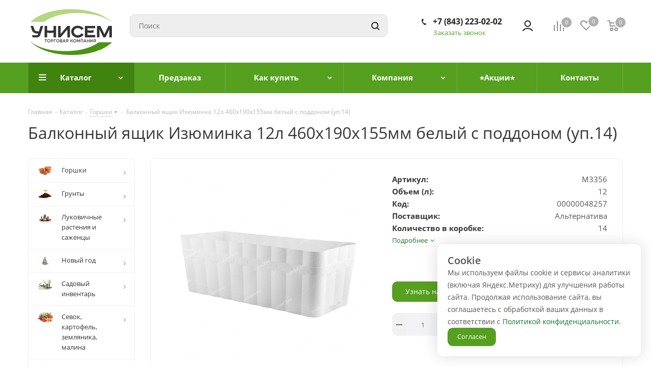

--- FILE ---
content_type: text/html; charset=UTF-8
request_url: https://unisem.ru/catalog/product/balkonnyy_yashchik_izyuminka_12l_460kh190kh155mm_belyy_s_poddonom_up_14/
body_size: 46529
content:
<!DOCTYPE html>
<html xmlns="http://www.w3.org/1999/xhtml" xml:lang="ru" lang="ru" >
<head><link rel="canonical" href="https://unisem.ru/catalog/product/balkonnyy_yashchik_izyuminka_12l_460kh190kh155mm_belyy_s_poddonom_up_14/" />
	<title>Ящик для цветов Изюминка 12л с\п(прямоуг)(белый)(уп.14)</title>

	<meta name="format-detection" content="telephone=no">
	<meta name="viewport" content="initial-scale=1.0, width=device-width" />
	<meta name="HandheldFriendly" content="true" />
	<meta name="yes" content="yes" />
	<meta name="apple-mobile-web-app-status-bar-style" content="black" />
	<meta name="SKYPE_TOOLBAR" content="SKYPE_TOOLBAR_PARSER_COMPATIBLE" />
	<meta http-equiv="Content-Type" content="text/html; charset=UTF-8" />
<meta name="keywords" content="интернет-магазин, заказать, купить" />
<meta name="description" content="Ящик для цветов Изюминка 12л с\п(прямоуг)(белый)(уп.14)" />

<script data-skip-moving="true">(function(w, d, n) {var cl = "bx-core";var ht = d.documentElement;var htc = ht ? ht.className : undefined;if (htc === undefined || htc.indexOf(cl) !== -1){return;}var ua = n.userAgent;if (/(iPad;)|(iPhone;)/i.test(ua)){cl += " bx-ios";}else if (/Windows/i.test(ua)){cl += ' bx-win';}else if (/Macintosh/i.test(ua)){cl += " bx-mac";}else if (/Linux/i.test(ua) && !/Android/i.test(ua)){cl += " bx-linux";}else if (/Android/i.test(ua)){cl += " bx-android";}cl += (/(ipad|iphone|android|mobile|touch)/i.test(ua) ? " bx-touch" : " bx-no-touch");cl += w.devicePixelRatio && w.devicePixelRatio >= 2? " bx-retina": " bx-no-retina";var ieVersion = -1;if (/AppleWebKit/.test(ua)){cl += " bx-chrome";}else if (/Opera/.test(ua)){cl += " bx-opera";}else if (/Firefox/.test(ua)){cl += " bx-firefox";}ht.className = htc ? htc + " " + cl : cl;})(window, document, navigator);</script>


<link href="/bitrix/css/aspro.next/notice.min.css?17085422392906"  rel="stylesheet" />
<link href="/bitrix/js/ui/design-tokens/dist/ui.design-tokens.min.css?170854223422911"  rel="stylesheet" />
<link href="/bitrix/js/ui/fonts/opensans/ui.font.opensans.min.css?17085422332320"  rel="stylesheet" />
<link href="/bitrix/js/main/popup/dist/main.popup.bundle.min.css?170854223726598"  rel="stylesheet" />
<link href="/bitrix/cache/css/s1/aspro_next/template_2b7c72f831898152278be2b2a2e4da3d/template_2b7c72f831898152278be2b2a2e4da3d_v1.css?17617995951198979"  data-template-style="true" rel="stylesheet" />







<script data-skip-moving='true'>window['asproRecaptcha'] = {params: {'recaptchaColor':'light','recaptchaLogoShow':'y','recaptchaSize':'normal','recaptchaBadge':'bottomright','recaptchaLang':'ru'},key: '6LcAAJsrAAAAAKtk07YLep-0HkKvSJp3nOKu2Zm_',ver: '2'};</script>
<script data-skip-moving='true'>!function(c,t,n,p){function s(e){var a=t.getElementById(e);if(a&&!(a.className.indexOf("g-recaptcha")<0)&&c.grecaptcha)if("3"==c[p].ver)a.innerHTML='<textarea class="g-recaptcha-response" style="display:none;resize:0;" name="g-recaptcha-response"></textarea>',grecaptcha.ready(function(){grecaptcha.execute(c[p].key,{action:"maxscore"}).then(function(e){a.innerHTML='<textarea class="g-recaptcha-response" style="display:none;resize:0;" name="g-recaptcha-response">'+e+"</textarea>"})});else{if(a.children.length)return;var r=grecaptcha.render(e,{sitekey:c[p].key+"",theme:c[p].params.recaptchaColor+"",size:c[p].params.recaptchaSize+"",callback:"onCaptchaVerify"+c[p].params.recaptchaSize,badge:c[p].params.recaptchaBadge});$(a).attr("data-widgetid",r)}}c.onLoadRenderRecaptcha=function(){var e=[];for(var a in c[n].args)if(c[n].args.hasOwnProperty(a)){var r=c[n].args[a][0];-1==e.indexOf(r)&&(e.push(r),s(r))}c[n]=function(e){s(e)}},c[n]=c[n]||function(){var e,a,r;c[n].args=c[n].args||[],c[n].args.push(arguments),a="recaptchaApiLoader",(e=t).getElementById(a)||((r=e.createElement("script")).id=a,r.src="//www.google.com/recaptcha/api.js?hl="+c[p].params.recaptchaLang+"&onload=onLoadRenderRecaptcha&render="+("3"==c[p].ver?c[p].key:"explicit"),e.head.appendChild(r))}}(window,document,"renderRecaptchaById","asproRecaptcha");</script>
<script data-skip-moving='true'>!function(){function d(a){for(var e=a;e;)if("form"===(e=e.parentNode).nodeName.toLowerCase())return e;return null}function i(a){var e=[],t=null,n=!1;void 0!==a&&(n=null!==a),t=n?a.getElementsByTagName("input"):document.getElementsByName("captcha_word");for(var r=0;r<t.length;r++)"captcha_word"===t[r].name&&e.push(t[r]);return e}function l(a){for(var e=[],t=a.getElementsByTagName("img"),n=0;n<t.length;n++)!/\/bitrix\/tools\/captcha.php\?(captcha_code|captcha_sid)=[^>]*?/i.test(t[n].src)&&"captcha"!==t[n].id||e.push(t[n]);return e}function h(a){var e="recaptcha-dynamic-"+(new Date).getTime();if(null!==document.getElementById(e)){for(var t=null;t=Math.floor(65535*Math.random()),null!==document.getElementById(e+t););e+=t}var n=document.createElement("div");n.id=e,n.className="g-recaptcha",n.attributes["data-sitekey"]=window.asproRecaptcha.key,a.parentNode&&(a.parentNode.className+=" recaptcha_text",a.parentNode.replaceChild(n,a)),"3"==window.asproRecaptcha.ver&&(a.closest(".captcha-row").style.display="none"),renderRecaptchaById(e)}function a(){for(var a,e,t,n,r=function(){var a=i(null);if(0===a.length)return[];for(var e=[],t=0;t<a.length;t++){var n=d(a[t]);null!==n&&e.push(n)}return e}(),c=0;c<r.length;c++){var o=r[c],p=i(o);if(0!==p.length){var s=l(o);if(0!==s.length){for(a=0;a<p.length;a++)h(p[a]);for(a=0;a<s.length;a++)t=s[a],n="[data-uri]",t.attributes.src=n,t.style.display="none","src"in t&&(t.parentNode&&-1===t.parentNode.className.indexOf("recaptcha_tmp_img")&&(t.parentNode.className+=" recaptcha_tmp_img"),t.src=n);e=o,"function"==typeof $&&$(e).find(".captcha-row label > span").length&&$(e).find(".captcha-row label > span").html(BX.message("RECAPTCHA_TEXT")+' <span class="star">*</span>')}}}}document.addEventListener?document.addEventListener("DOMNodeInserted",function(){try{return(function(){if("undefined"!=typeof renderRecaptchaById)for(var a=document.getElementsByClassName("g-recaptcha"),e=0;e<a.length;e++){var t=a[e];if(0===t.innerHTML.length){var n=t.id;if("string"==typeof n&&0!==n.length){if("3"==window.asproRecaptcha.ver)t.closest(".captcha-row").style.display="none";else if("function"==typeof $){var r=$(t).closest(".captcha-row");r.length&&(r.addClass(window.asproRecaptcha.params.recaptchaSize+" logo_captcha_"+window.asproRecaptcha.params.recaptchaLogoShow+" "+window.asproRecaptcha.params.recaptchaBadge),r.find(".captcha_image").addClass("recaptcha_tmp_img"),r.find(".captcha_input").addClass("recaptcha_text"),"invisible"!==window.asproRecaptcha.params.recaptchaSize&&(r.find("input.recaptcha").length||$('<input type="text" class="recaptcha" value="" />').appendTo(r)))}renderRecaptchaById(n)}}}}(),window.renderRecaptchaById&&window.asproRecaptcha&&window.asproRecaptcha.key)?(a(),!0):(console.error("Bad captcha keys or module error"),!0)}catch(a){return console.error(a),!0}},!1):console.warn("Your browser does not support dynamic ReCaptcha replacement")}();</script>
<link href="https://fonts.googleapis.com/css?family=Open+Sans:400,300,500,600,700,800&display=swap" rel="preload" as="style"/>
<link rel="shortcut icon" href="/favicon.svg" type="image/svg+xml" />
<link rel="apple-touch-icon" sizes="180x180" href="/upload/CNext/757/67zq2ddrq20vcvtdvamgtgq4fm4nowdl.svg" />
<style>html {--border-radius:8px;--theme-base-color:#188b30;--theme-base-color-hue:133;--theme-base-color-saturation:71%;--theme-base-color-lightness:32%;--theme-base-opacity-color:#188b301a;--theme-more-color:#188b30;--theme-more-color-hue:133;--theme-more-color-saturation:71%;--theme-more-color-lightness:32%;--theme-lightness-hover-diff:6%;}</style>
<meta property="og:description" content="Балконный ящик Изюминка 12л 460х190х155мм белый с поддоном (уп.14)" />
<meta property="og:image" content="https://unisem.ru:443https:/cde6916b-unisem-backup.s3.timeweb.cloud/iblock/c08/bmo5gp8464mt0046fd2vh4bvacxmiq1h.jpg" />
<link rel="image_src" href="https://unisem.ru:443https:/cde6916b-unisem-backup.s3.timeweb.cloud/iblock/c08/bmo5gp8464mt0046fd2vh4bvacxmiq1h.jpg"  />
<meta property="og:title" content="Ящик для цветов Изюминка 12л с\п(прямоуг)(белый)(уп.14)" />
<meta property="og:type" content="website" />
<meta property="og:url" content="https://unisem.ru:443/catalog/product/balkonnyy_yashchik_izyuminka_12l_460kh190kh155mm_belyy_s_poddonom_up_14/" />



	
	

	
	<link rel="apple-touch-icon" sizes="180x180" href="/local/templates/aspro_next/images/favicon/apple-touch-icon.png">
	<link rel="icon" type="image/png" sizes="32x32" href="/local/templates/aspro_next/images/favicon/favicon-32x32.png">
	<link rel="icon" type="image/png" sizes="16x16" href="/local/templates/aspro_next/images/favicon/favicon-16x16.png">
	<link rel="manifest" href="/local/templates/aspro_next/images/favicon/site.webmanifest">
	<meta name="msapplication-TileColor" content="#da532c">
	<meta name="theme-color" content="#ffffff">

	
	
			<style>
			.catalog_block .article_block, 
			.catalog_block .item-stock {
				display: none !important;
			}
		</style>
	</head>
<body class="site_s1 fill_bg_n " id="main">
	<div id="panel"></div>
	
	<!--'start_frame_cache_WIklcT'-->
<!--'end_frame_cache_WIklcT'-->				<!--'start_frame_cache_basketitems-component-block'-->												<div id="ajax_basket"></div>
					<!--'end_frame_cache_basketitems-component-block'-->						
		
					
	
	<div class="wrapper1  header_bgcolored with_left_block  catalog_page basket_normal basket_fill_DARK side_LEFT catalog_icons_Y banner_auto  mheader-v1 header-v5 regions_N fill_N footer-v3 front-vindex2 mfixed_Y mfixed_view_always title-v1 with_phones store_LIST_AMOUNT">
		
		<div class="header_wrap visible-lg visible-md title-v1">
			<header id="header">
				<div class="header-v5 header-wrapper">
	<div class="logo_and_menu-row">
		<div class="logo-row">
			<div class="maxwidth-theme">
				<div class="row">
					<div class="logo-block col-md-2 col-sm-3 testhuest">
						<div class="logo">
							<a href="/"><img src="/upload/CNext/e4a/iqfaudyowxt5kf40qpcgrv4d97lwr1yv.png" alt="Унисем" title="Унисем" data-src="" /></a>						</div>
					</div>
															<div class="col-md-3 search_wrap">
						<div class="search-block inner-table-block">
											<div class="search-wrapper">
				<div id="title-search_fixed">
					<form action="/catalog/" class="search">
						<div class="search-input-div">
							<input class="search-input" id="title-search-input_fixed" type="text" name="q" value="" placeholder="Поиск" size="20" maxlength="50" autocomplete="off" />
						</div>
						<div class="search-button-div">
							<button class="btn btn-search" type="submit" name="s" value="Найти"><i class="svg svg-search svg-black"></i></button>
							<span class="close-block inline-search-hide"><span class="svg svg-close close-icons"></span></span>
						</div>
					</form>
				</div>
			</div>
							</div>
					</div>


<!-- APECODER -->
					<div class="right-icons my_style_right-icons pull-right">
						<div class="wrapper_heder_icons">
							
							<div class="pull-right 11">
															<!--'start_frame_cache_header-basket-with-compare-block1'-->															<span class="wrap_icon inner-table-block baskets">
										<!--noindex-->
			<a class="basket-link compare   big " href="/catalog/compare.php" title="Список сравниваемых элементов">
		<span class="js-basket-block"><i class="svg inline  svg-inline-compare big" aria-hidden="true" ><svg xmlns="http://www.w3.org/2000/svg" width="21" height="21" viewBox="0 0 21 21">
  <defs>
    <style>
      .comcls-1 {
        fill: #222;
        fill-rule: evenodd;
      }
    </style>
  </defs>
  <path class="comcls-1" d="M20,4h0a1,1,0,0,1,1,1V21H19V5A1,1,0,0,1,20,4ZM14,7h0a1,1,0,0,1,1,1V21H13V8A1,1,0,0,1,14,7ZM8,1A1,1,0,0,1,9,2V21H7V2A1,1,0,0,1,8,1ZM2,9H2a1,1,0,0,1,1,1V21H1V10A1,1,0,0,1,2,9ZM0,0H1V1H0V0ZM0,0H1V1H0V0Z"/>
</svg>
</i><span class="title dark_link">Сравнение</span><span class="count">0</span></span>
	</a>
	<!--/noindex-->										</span>
																		<!-- noindex -->
											<span class="wrap_icon inner-table-block baskets">
											<a rel="nofollow" class="basket-link delay  big " href="/basket/#delayed" title="Список отложенных товаров пуст">
							<span class="js-basket-block">
								<i class="svg inline  svg-inline-wish big" aria-hidden="true" ><svg xmlns="http://www.w3.org/2000/svg" width="22.969" height="21" viewBox="0 0 22.969 21">
  <defs>
    <style>
      .whcls-1 {
        fill: #222;
        fill-rule: evenodd;
      }
    </style>
  </defs>
  <path class="whcls-1" d="M21.028,10.68L11.721,20H11.339L2.081,10.79A6.19,6.19,0,0,1,6.178,0a6.118,6.118,0,0,1,5.383,3.259A6.081,6.081,0,0,1,23.032,6.147,6.142,6.142,0,0,1,21.028,10.68ZM19.861,9.172h0l-8.176,8.163H11.369L3.278,9.29l0.01-.009A4.276,4.276,0,0,1,6.277,1.986,4.2,4.2,0,0,1,9.632,3.676l0.012-.01,0.064,0.1c0.077,0.107.142,0.22,0.208,0.334l1.692,2.716,1.479-2.462a4.23,4.23,0,0,1,.39-0.65l0.036-.06L13.52,3.653a4.173,4.173,0,0,1,3.326-1.672A4.243,4.243,0,0,1,19.861,9.172ZM22,20h1v1H22V20Zm0,0h1v1H22V20Z" transform="translate(-0.031)"/>
</svg>
</i>								<span class="title dark_link">Отложенные</span>
								<span class="count">0</span>
							</span>
						</a>
											</span>
																<span class="wrap_icon inner-table-block baskets top_basket">
											<a rel="nofollow" class="basket-link basket   big " href="/basket/" title="Корзина пуста">
							<span class="js-basket-block">
								<i class="svg inline  svg-inline-basket big" aria-hidden="true" ><svg xmlns="http://www.w3.org/2000/svg" width="22" height="21" viewBox="0 0 22 21">
  <defs>
    <style>
      .cls-1 {
        fill: #222;
        fill-rule: evenodd;
      }
    </style>
  </defs>
  <path data-name="Ellipse 2 copy 6" class="cls-1" d="M1507,122l-0.99,1.009L1492,123l-1-1-1-9h-3a0.88,0.88,0,0,1-1-1,1.059,1.059,0,0,1,1.22-1h2.45c0.31,0,.63.006,0.63,0.006a1.272,1.272,0,0,1,1.4.917l0.41,3.077H1507l1,1v1ZM1492.24,117l0.43,3.995h12.69l0.82-4Zm2.27,7.989a3.5,3.5,0,1,1-3.5,3.5A3.495,3.495,0,0,1,1494.51,124.993Zm8.99,0a3.5,3.5,0,1,1-3.49,3.5A3.5,3.5,0,0,1,1503.5,124.993Zm-9,2.006a1.5,1.5,0,1,1-1.5,1.5A1.5,1.5,0,0,1,1494.5,127Zm9,0a1.5,1.5,0,1,1-1.5,1.5A1.5,1.5,0,0,1,1503.5,127Z" transform="translate(-1486 -111)"/>
</svg>
</i>																<span class="title dark_link">Корзина<span class="count">0</span></span>
																<span class="count">0</span>
							</span>
						</a>
						<span class="basket_hover_block loading_block loading_block_content"></span>
											</span>
										<!-- /noindex -->
							<!--'end_frame_cache_header-basket-with-compare-block1'-->										</div>
							<div class="pull-right">
								<div class="wrap_icon inner-table-block">
											
		<!--'start_frame_cache_header-auth-block1'-->							<!-- noindex --><a rel="nofollow" title="Мой кабинет" class="personal-link dark-color animate-load" data-event="jqm" data-param-type="auth" data-param-backurl="/catalog/product/balkonnyy_yashchik_izyuminka_12l_460kh190kh155mm_belyy_s_poddonom_up_14/" data-name="auth" href="/personal/"><i class="svg inline big svg-inline-cabinet" aria-hidden="true" title="Мой кабинет"><svg xmlns="http://www.w3.org/2000/svg" width="21.03" height="21" viewBox="0 0 21.03 21">
  <defs>
    <style>
      .uscls-1 {
        fill: #222;
        fill-rule: evenodd;
      }
    </style>
  </defs>
  <path data-name="Rounded Rectangle 107" class="uscls-1" d="M1425.5,111a6.5,6.5,0,1,1-6.5,6.5A6.5,6.5,0,0,1,1425.5,111Zm0,2a4.5,4.5,0,1,1-4.5,4.5A4.5,4.5,0,0,1,1425.5,113Zm8.35,19c-1.09-2.325-4.24-4-6.85-4h-3c-2.61,0-5.79,1.675-6.88,4h-2.16c1.11-3.448,5.31-6,9.04-6h3c3.73,0,7.9,2.552,9.01,6h-2.16Z" transform="translate(-1414.97 -111)"/>
</svg>
</i></a><!-- /noindex -->									<!--'end_frame_cache_header-auth-block1'-->									</div>
							</div>
							<div class="pull-right">
								<div class="wrap_icon inner-table-block">
									<div class="phone-block">
																																<div class="phone">
												<i class="svg svg-phone"></i>
												<a class="phone-block__item-link" rel="nofollow" href="tel:+78432230202">+7 (843) 223-02-02</a>
											</div>
																															<div class="inline-block">
												<span class="callback-block animate-load twosmallfont colored" data-event="jqm" data-param-form_id="CALLBACK" data-name="callback">Заказать звонок</span>
											</div>
																			</div>
								</div>
							</div>

						</div>


						
					</div>
<!-- APECODER -->


				</div>
			</div>
		</div>	</div>
	<div class="menu-row middle-block bgcolored">
		<div class="maxwidth-theme">
			<div class="row">
				<div class="col-md-12">
					<div class="menu-only">
						<nav class="mega-menu sliced">
								<div class="table-menu">
		<table>
			<tr>
									
										<td class="menu-item unvisible dropdown catalog wide_menu  active">
						<div class="wrap">
							<a class="dropdown-toggle" href="/catalog/">
								<div>
																		Каталог									<div class="line-wrapper"><span class="line"></span></div>
								</div>
							</a>
															<span class="tail"></span>
								<ul class="dropdown-menu">
																																							<li class="dropdown-submenu  ">
																						<a href="/catalog/gorshki/" title="Горшки"><span class="name">Горшки</span><span class="arrow"><i></i></span></a>
																																			<ul class="dropdown-menu toggle_menu">
																																									<li class="menu-item   ">
															<a href="/catalog/gorshki/gorshki_dlya_rassady/" title="Горшки для рассады"><span class="name">Горшки для рассады</span></a>
																													</li>
																																									<li class="menu-item   ">
															<a href="/catalog/gorshki/tsvetochnye_gorshki/" title="Цветочные горшки"><span class="name">Цветочные горшки</span></a>
																													</li>
																																						</ul>
																					</li>
																																							<li class="dropdown-submenu  ">
																						<a href="/catalog/grunty/" title="Грунты"><span class="name">Грунты</span><span class="arrow"><i></i></span></a>
																																			<ul class="dropdown-menu toggle_menu">
																																									<li class="menu-item   ">
															<a href="/catalog/grunty/agrosnabriteyl/" title="АгроСнабРитейл"><span class="name">АгроСнабРитейл</span></a>
																													</li>
																																									<li class="menu-item   ">
															<a href="/catalog/grunty/bkhz/" title="БХЗ"><span class="name">БХЗ</span></a>
																													</li>
																																									<li class="menu-item   ">
															<a href="/catalog/grunty/paranga/" title="Параньга"><span class="name">Параньга</span></a>
																													</li>
																																									<li class="menu-item   ">
															<a href="/catalog/grunty/sztk/" title="СЗТК"><span class="name">СЗТК</span></a>
																													</li>
																																									<li class="menu-item   ">
															<a href="/catalog/grunty/sokol/" title="Сокол"><span class="name">Сокол</span></a>
																													</li>
																																									<li class="menu-item   ">
															<a href="/catalog/grunty/fart/" title="ФАРТ"><span class="name">ФАРТ</span></a>
																													</li>
																																									<li class="menu-item   ">
															<a href="/catalog/grunty/fasko/" title="Фаско"><span class="name">Фаско</span></a>
																													</li>
																																									<li class="menu-item   ">
															<a href="/catalog/grunty/biomaster/" title="Биомастер"><span class="name">Биомастер</span></a>
																													</li>
																																									<li class="menu-item   ">
															<a href="/catalog/grunty/substraty_i_substratnye_komponenty/" title="Субстраты и субстратные компоненты"><span class="name">Субстраты и субстратные компоненты</span></a>
																													</li>
																																						</ul>
																					</li>
																																							<li class="dropdown-submenu  ">
																						<a href="/catalog/lukovichnye_rasteniya_i_sazhentsy/" title="Луковичные растения и саженцы"><span class="name">Луковичные растения и саженцы</span><span class="arrow"><i></i></span></a>
																																			<ul class="dropdown-menu toggle_menu">
																																									<li class="menu-item   ">
															<a href="/catalog/lukovichnye_rasteniya_i_sazhentsy/lukovichnye_rasteniya/" title="Луковичные растения"><span class="name">Луковичные растения</span></a>
																													</li>
																																									<li class="menu-item   ">
															<a href="/catalog/lukovichnye_rasteniya_i_sazhentsy/sazhentsy/" title="Саженцы"><span class="name">Саженцы</span></a>
																													</li>
																																						</ul>
																					</li>
																																							<li class="dropdown-submenu  ">
																						<a href="/catalog/novyy_god/" title="Новый год"><span class="name">Новый год</span><span class="arrow"><i></i></span></a>
																																			<ul class="dropdown-menu toggle_menu">
																																									<li class="menu-item   ">
															<a href="/catalog/novyy_god/girlyandy/" title="Гирлянды"><span class="name">Гирлянды</span></a>
																													</li>
																																									<li class="menu-item   ">
															<a href="/catalog/novyy_god/elki/" title="Елки"><span class="name">Елки</span></a>
																													</li>
																																									<li class="menu-item   ">
															<a href="/catalog/novyy_god/girlyandy_panno/" title="Гирлянды-панно"><span class="name">Гирлянды-панно</span></a>
																													</li>
																																									<li class="menu-item   ">
															<a href="/catalog/novyy_god/karnavalnye_kostyumy/" title="Карнавальные костюмы"><span class="name">Карнавальные костюмы</span></a>
																													</li>
																																									<li class="menu-item   ">
															<a href="/catalog/novyy_god/elochnye_ukrasheniya/" title="Елочные украшения"><span class="name">Елочные украшения</span></a>
																													</li>
																																									<li class="menu-item   ">
															<a href="/catalog/novyy_god/suvenirnaya_produktsiya/" title="Сувенирная продукция"><span class="name">Сувенирная продукция</span></a>
																													</li>
																																									<li class="menu-item   ">
															<a href="/catalog/novyy_god/khlopushki_bengalskie_ogni/" title="Хлопушки, бенгальские огни"><span class="name">Хлопушки, бенгальские огни</span></a>
																													</li>
																																									<li class="menu-item   ">
															<a href="/catalog/novyy_god/makushki_na_elku/" title="Макушки на елку"><span class="name">Макушки на елку</span></a>
																													</li>
																																									<li class="menu-item   ">
															<a href="/catalog/novyy_god/novogodniy_tekstil/" title="Новогодний текстиль"><span class="name">Новогодний текстиль</span></a>
																													</li>
																																									<li class="menu-item   ">
															<a href="/catalog/novyy_god/podarochnye_pakety_upakovka/" title="Подарочные пакеты, упаковка"><span class="name">Подарочные пакеты, упаковка</span></a>
																													</li>
																																									<li class="menu-item collapsed  ">
															<a href="/catalog/novyy_god/svechi_dekorativnye/" title="Свечи декоративные"><span class="name">Свечи декоративные</span></a>
																													</li>
																																									<li class="menu-item collapsed  ">
															<a href="/catalog/novyy_god/ukrashenie_interera/" title="Украшение интерьера"><span class="name">Украшение интерьера</span></a>
																													</li>
																																									<li class="menu-item collapsed  ">
															<a href="/catalog/novyy_god/muzykalnye_igrushki/" title="Музыкальные игрушки"><span class="name">Музыкальные игрушки</span></a>
																													</li>
																																									<li class="menu-item collapsed  ">
															<a href="/catalog/novyy_god/ukrasheniya_iz_folgi/" title="Украшения из фольги"><span class="name">Украшения из фольги</span></a>
																													</li>
																																									<li class="menu-item collapsed  ">
															<a href="/catalog/novyy_god/suveniry_simvol_goda_2021/" title="Сувениры Символ года 2021"><span class="name">Сувениры Символ года 2021</span></a>
																													</li>
																																									<li class="menu-item collapsed  ">
															<a href="/catalog/novyy_god/suveniry_simvol_goda_2022/" title="Сувениры Символ года 2022"><span class="name">Сувениры Символ года 2022</span></a>
																													</li>
																																									<li class="menu-item collapsed  ">
															<a href="/catalog/novyy_god/posuda_s_novogodney_simvolikoy/" title="Посуда с новогодней символикой"><span class="name">Посуда с новогодней символикой</span></a>
																													</li>
																																								<li><span class="colored more_items with_dropdown">Ещё</span></li>
																									</ul>
																					</li>
																																							<li class="dropdown-submenu  ">
																						<a href="/catalog/sadovyy_inventar/" title="Садовый инвентарь"><span class="name">Садовый инвентарь</span><span class="arrow"><i></i></span></a>
																																			<ul class="dropdown-menu toggle_menu">
																																									<li class="menu-item   ">
															<a href="/catalog/sadovyy_inventar/birki_ukazateli_sadovodov/" title="Бирки, указатели садоводов"><span class="name">Бирки, указатели садоводов</span></a>
																													</li>
																																									<li class="menu-item   ">
															<a href="/catalog/sadovyy_inventar/instrument/" title="Инструмент"><span class="name">Инструмент</span></a>
																													</li>
																																									<li class="menu-item   ">
															<a href="/catalog/sadovyy_inventar/opryskivateli_raspyliteli/" title="Опрыскиватели, распылители"><span class="name">Опрыскиватели, распылители</span></a>
																													</li>
																																									<li class="menu-item   ">
															<a href="/catalog/sadovyy_inventar/sadovye_ograzhdeniya_podporki_fonari_dekor/" title="Садовые ограждения, подпорки, фонари, декор"><span class="name">Садовые ограждения, подпорки, фонари, декор</span></a>
																													</li>
																																									<li class="menu-item   ">
															<a href="/catalog/sadovyy_inventar/ukryvnoy_material_parniki_teplitsy/" title="Укрывной материал, парники, теплицы"><span class="name">Укрывной материал, парники, теплицы</span></a>
																													</li>
																																									<li class="menu-item   ">
															<a href="/catalog/sadovyy_inventar/elektroinstrument_sadovyy/" title="Электроинструмент (садовый)"><span class="name">Электроинструмент (садовый)</span></a>
																													</li>
																																									<li class="menu-item   ">
															<a href="/catalog/sadovyy_inventar/aksessuary_dlya_poliva/" title="Аксессуары для полива"><span class="name">Аксессуары для полива</span></a>
																													</li>
																																									<li class="menu-item   ">
															<a href="/catalog/sadovyy_inventar/gryadki_otsinkovannye/" title="Грядки оцинкованные"><span class="name">Грядки оцинкованные</span></a>
																													</li>
																																									<li class="menu-item   ">
															<a href="/catalog/sadovyy_inventar/kapelnyy_poliv/" title="Капельный полив"><span class="name">Капельный полив</span></a>
																													</li>
																																									<li class="menu-item   ">
															<a href="/catalog/sadovyy_inventar/leyki/" title="Лейки"><span class="name">Лейки</span></a>
																													</li>
																																									<li class="menu-item collapsed  ">
															<a href="/catalog/sadovyy_inventar/tachki/" title="Тачки"><span class="name">Тачки</span></a>
																													</li>
																																									<li class="menu-item collapsed  ">
															<a href="/catalog/sadovyy_inventar/shlangi/" title="Шланги"><span class="name">Шланги</span></a>
																													</li>
																																									<li class="menu-item collapsed  ">
															<a href="/catalog/sadovyy_inventar/shpagaty_i_podvyazki_dlya_rasteniy/" title="Шпагаты и подвязки для растений"><span class="name">Шпагаты и подвязки для растений</span></a>
																													</li>
																																								<li><span class="colored more_items with_dropdown">Ещё</span></li>
																									</ul>
																					</li>
																																							<li class="dropdown-submenu  ">
																						<a href="/catalog/sevok_kartofel_zemlyanika_malina/" title="Севок, картофель, земляника, малина"><span class="name">Севок, картофель, земляника, малина</span><span class="arrow"><i></i></span></a>
																																			<ul class="dropdown-menu toggle_menu">
																																									<li class="menu-item   ">
															<a href="/catalog/sevok_kartofel_zemlyanika_malina/golubika_ezhevika_kryzhovnik_oblepikha_osp/" title="Голубика, ежевика, крыжовник, облепиха ОСП"><span class="name">Голубика, ежевика, крыжовник, облепиха ОСП</span></a>
																													</li>
																																									<li class="menu-item   ">
															<a href="/catalog/sevok_kartofel_zemlyanika_malina/zemlyanika/" title="Земляника"><span class="name">Земляника</span></a>
																													</li>
																																									<li class="menu-item   ">
															<a href="/catalog/sevok_kartofel_zemlyanika_malina/kartofel/" title="Картофель"><span class="name">Картофель</span></a>
																													</li>
																																									<li class="menu-item   ">
															<a href="/catalog/sevok_kartofel_zemlyanika_malina/malina_osp/" title="Малина ОСП"><span class="name">Малина ОСП</span></a>
																													</li>
																																									<li class="menu-item   ">
															<a href="/catalog/sevok_kartofel_zemlyanika_malina/sevok/" title="Севок"><span class="name">Севок</span></a>
																													</li>
																																									<li class="menu-item   ">
															<a href="/catalog/sevok_kartofel_zemlyanika_malina/chesnok/" title="Чеснок"><span class="name">Чеснок</span></a>
																													</li>
																																						</ul>
																					</li>
																																							<li class="dropdown-submenu  ">
																						<a href="/catalog/semena/" title="Семена"><span class="name">Семена</span><span class="arrow"><i></i></span></a>
																																			<ul class="dropdown-menu toggle_menu">
																																									<li class="menu-item   ">
															<a href="/catalog/semena/gelevoe_drazhe/" title="Гелевое Драже"><span class="name">Гелевое Драже</span></a>
																													</li>
																																									<li class="menu-item   ">
															<a href="/catalog/semena/granulirovannye_semena/" title="Гранулированные семена"><span class="name">Гранулированные семена</span></a>
																													</li>
																																									<li class="menu-item   ">
															<a href="/catalog/semena/semena_na_lente/" title="Семена на ленте"><span class="name">Семена на ленте</span></a>
																													</li>
																																									<li class="menu-item   ">
															<a href="/catalog/semena/semena_ovoshchey/" title="Семена овощей"><span class="name">Семена овощей</span></a>
																													</li>
																																									<li class="menu-item   ">
															<a href="/catalog/semena/semena_kapris/" title="Семена Каприс"><span class="name">Семена Каприс</span></a>
																													</li>
																																									<li class="menu-item   ">
															<a href="/catalog/semena/semena_ovoshchey_ves_i_krupnaya_fasovka/" title="Семена овощей (вес и крупная фасовка)"><span class="name">Семена овощей (вес и крупная фасовка)</span></a>
																													</li>
																																									<li class="menu-item   ">
															<a href="/catalog/semena/semena_tsvetov/" title="Семена цветов"><span class="name">Семена цветов</span></a>
																													</li>
																																									<li class="menu-item   ">
															<a href="/catalog/semena/semena_tsvetov_ves_i_krupnaya_fasovka/" title="Семена цветов (вес и крупная фасовка)"><span class="name">Семена цветов (вес и крупная фасовка)</span></a>
																													</li>
																																									<li class="menu-item   ">
															<a href="/catalog/semena/kalendari/" title="Календари"><span class="name">Календари</span></a>
																													</li>
																																									<li class="menu-item   ">
															<a href="/catalog/semena/nabory_semyan/" title="Наборы семян"><span class="name">Наборы семян</span></a>
																													</li>
																																						</ul>
																					</li>
																																							<li class="dropdown-submenu  ">
																						<a href="/catalog/gazony_gorchitsa_travy_krupnaya_fasovka/" title="Газоны, Горчица, Травы"><span class="name">Газоны, Горчица, Травы</span><span class="arrow"><i></i></span></a>
																																			<ul class="dropdown-menu toggle_menu">
																																									<li class="menu-item   ">
															<a href="/catalog/gazony_gorchitsa_travy_krupnaya_fasovka/gazonnye_travosmesi/" title="Газонные травосмеси"><span class="name">Газонные травосмеси</span></a>
																													</li>
																																									<li class="menu-item   ">
															<a href="/catalog/gazony_gorchitsa_travy_krupnaya_fasovka/sideraty_v_meshkakh/" title="Сидераты (в мешках)"><span class="name">Сидераты (в мешках)</span></a>
																													</li>
																																									<li class="menu-item   ">
															<a href="/catalog/gazony_gorchitsa_travy_krupnaya_fasovka/sideraty_fasovka/" title="Сидераты (фасовка)"><span class="name">Сидераты (фасовка)</span></a>
																													</li>
																																						</ul>
																					</li>
																																							<li class="  ">
																						<a href="/catalog/ruchnoy_instrument/" title="Ручной инструмент"><span class="name">Ручной инструмент</span></a>
																					</li>
																																							<li class="dropdown-submenu  ">
																						<a href="/catalog/sredstva_zashchity_ot_domashnikh_vrediteley_i_nasekomykh/" title="Средства защиты от домашних вредителей и насекомых"><span class="name">Средства защиты от домашних вредителей и насекомых</span><span class="arrow"><i></i></span></a>
																																			<ul class="dropdown-menu toggle_menu">
																																									<li class="menu-item   ">
															<a href="/catalog/sredstva_zashchity_ot_domashnikh_vrediteley_i_nasekomykh/sredstva_ot_gryzunov/" title="Средства от грызунов"><span class="name">Средства от грызунов</span></a>
																													</li>
																																									<li class="menu-item   ">
															<a href="/catalog/sredstva_zashchity_ot_domashnikh_vrediteley_i_nasekomykh/sredstva_ot_letayushchikh_nasekomykh/" title="Средства от летающих насекомых"><span class="name">Средства от летающих насекомых</span></a>
																													</li>
																																									<li class="menu-item   ">
															<a href="/catalog/sredstva_zashchity_ot_domashnikh_vrediteley_i_nasekomykh/sredstva_ot_moli/" title="Средства от моли"><span class="name">Средства от моли</span></a>
																													</li>
																																									<li class="menu-item   ">
															<a href="/catalog/sredstva_zashchity_ot_domashnikh_vrediteley_i_nasekomykh/sredstva_ot_polzayushchikh_nasekomykh/" title="Средства от ползающих насекомых"><span class="name">Средства от ползающих насекомых</span></a>
																													</li>
																																									<li class="menu-item   ">
															<a href="/catalog/sredstva_zashchity_ot_domashnikh_vrediteley_i_nasekomykh/sredstva_ot_komarov_i_kleshchey/" title="Средства от комаров и клещей"><span class="name">Средства от комаров и клещей</span></a>
																													</li>
																																						</ul>
																					</li>
																																							<li class="dropdown-submenu  ">
																						<a href="/catalog/tovary_dlya_doma/" title="Товары для дома"><span class="name">Товары для дома</span><span class="arrow"><i></i></span></a>
																																			<ul class="dropdown-menu toggle_menu">
																																									<li class="menu-item   ">
															<a href="/catalog/tovary_dlya_doma/bytovaya_khimiya/" title="Бытовая химия"><span class="name">Бытовая химия</span></a>
																													</li>
																																									<li class="menu-item   ">
															<a href="/catalog/tovary_dlya_doma/zimnie_tovary/" title="Зимние товары"><span class="name">Зимние товары</span></a>
																													</li>
																																									<li class="menu-item   ">
															<a href="/catalog/tovary_dlya_doma/letnie_tovary/" title="Летние товары"><span class="name">Летние товары</span></a>
																													</li>
																																									<li class="menu-item   ">
															<a href="/catalog/tovary_dlya_doma/melkaya_bytovaya_tekhnika/" title="Мелкая бытовая техника"><span class="name">Мелкая бытовая техника</span></a>
																													</li>
																																									<li class="menu-item   ">
															<a href="/catalog/tovary_dlya_doma/obuvnaya_kosmetika/" title="Обувная косметика"><span class="name">Обувная косметика</span></a>
																													</li>
																																									<li class="menu-item   ">
															<a href="/catalog/tovary_dlya_doma/posuda_dlya_prigotovleniya/" title="Посуда для приготовления"><span class="name">Посуда для приготовления</span></a>
																													</li>
																																									<li class="menu-item   ">
															<a href="/catalog/tovary_dlya_doma/posuda_dlya_servirovki/" title="Посуда для сервировки"><span class="name">Посуда для сервировки</span></a>
																													</li>
																																									<li class="menu-item   ">
															<a href="/catalog/tovary_dlya_doma/posuda_dlya_khraneniya_produktov/" title="Посуда для хранения продуктов"><span class="name">Посуда для хранения продуктов</span></a>
																													</li>
																																									<li class="menu-item   ">
															<a href="/catalog/tovary_dlya_doma/posuda_pashabakhche/" title="Посуда Пашабахче"><span class="name">Посуда Пашабахче</span></a>
																													</li>
																																									<li class="menu-item   ">
															<a href="/catalog/tovary_dlya_doma/stolovye_pribory_i_aksessuary/" title="Столовые приборы и аксессуары"><span class="name">Столовые приборы и аксессуары</span></a>
																													</li>
																																									<li class="menu-item collapsed  ">
															<a href="/catalog/tovary_dlya_doma/stroitelnye_tovary/" title="Строительные товары"><span class="name">Строительные товары</span></a>
																													</li>
																																									<li class="menu-item collapsed  ">
															<a href="/catalog/tovary_dlya_doma/tovary_dlya_bani/" title="Товары для бани"><span class="name">Товары для бани</span></a>
																													</li>
																																									<li class="menu-item collapsed  ">
															<a href="/catalog/tovary_dlya_doma/tovary_dlya_vannoy_komnaty/" title="Товары для ванной комнаты"><span class="name">Товары для ванной комнаты</span></a>
																													</li>
																																									<li class="menu-item collapsed  ">
															<a href="/catalog/tovary_dlya_doma/tovary_dlya_detey/" title="Товары для детей"><span class="name">Товары для детей</span></a>
																													</li>
																																									<li class="menu-item collapsed  ">
															<a href="/catalog/tovary_dlya_doma/tovary_dlya_doma_i_sada/" title="Товары для дома и сада"><span class="name">Товары для дома и сада</span></a>
																													</li>
																																									<li class="menu-item collapsed  ">
															<a href="/catalog/tovary_dlya_doma/tovary_dlya_kukhni/" title="Товары для кухни"><span class="name">Товары для кухни</span></a>
																													</li>
																																									<li class="menu-item collapsed  ">
															<a href="/catalog/tovary_dlya_doma/tovary_dlya_uborki/" title="Товары для уборки"><span class="name">Товары для уборки</span></a>
																													</li>
																																									<li class="menu-item collapsed  ">
															<a href="/catalog/tovary_dlya_doma/tovary_dlya_shashlyka_i_barbekyu/" title="Товары для шашлыка и барбекю"><span class="name">Товары для шашлыка и барбекю</span></a>
																													</li>
																																									<li class="menu-item collapsed  ">
															<a href="/catalog/tovary_dlya_doma/tovary_po_ukhodu_za_odezhdoy/" title="Товары по уходу за одеждой"><span class="name">Товары по уходу за одеждой</span></a>
																													</li>
																																									<li class="menu-item collapsed  ">
															<a href="/catalog/tovary_dlya_doma/avtomobilnye_tovary/" title="Автомобильные товары"><span class="name">Автомобильные товары</span></a>
																													</li>
																																									<li class="menu-item collapsed  ">
															<a href="/catalog/tovary_dlya_doma/perchatki/" title="Перчатки"><span class="name">Перчатки</span></a>
																													</li>
																																									<li class="menu-item collapsed  ">
															<a href="/catalog/tovary_dlya_doma/upakovka/" title="Упаковка"><span class="name">Упаковка</span></a>
																													</li>
																																								<li><span class="colored more_items with_dropdown">Ещё</span></li>
																									</ul>
																					</li>
																																							<li class="dropdown-submenu  ">
																						<a href="/catalog/zootovary/" title="Зоотовары"><span class="name">Зоотовары</span><span class="arrow"><i></i></span></a>
																																			<ul class="dropdown-menu toggle_menu">
																																									<li class="menu-item   ">
															<a href="/catalog/zootovary/premiksy/" title="Премиксы"><span class="name">Премиксы</span></a>
																													</li>
																																									<li class="menu-item   ">
															<a href="/catalog/zootovary/tovary_dlya_koshek_i_sobak/" title="Товары для кошек и собак"><span class="name">Товары для кошек и собак</span></a>
																													</li>
																																									<li class="menu-item   ">
															<a href="/catalog/zootovary/tovary_dlya_ptits/" title="Товары для птиц"><span class="name">Товары для птиц</span></a>
																													</li>
																																						</ul>
																					</li>
																																							<li class="dropdown-submenu  ">
																						<a href="/catalog/udobreniya_i_yadokhimikaty/" title="Удобрения"><span class="name">Удобрения</span><span class="arrow"><i></i></span></a>
																																			<ul class="dropdown-menu toggle_menu">
																																									<li class="menu-item   ">
															<a href="/catalog/udobreniya_i_yadokhimikaty/organicheskie_udobreniya/" title="Органические удобрения"><span class="name">Органические удобрения</span></a>
																													</li>
																																									<li class="menu-item   ">
															<a href="/catalog/udobreniya_i_yadokhimikaty/mineralnye_udobreniya/" title="Минеральные удобрения"><span class="name">Минеральные удобрения</span></a>
																													</li>
																																									<li class="menu-item   ">
															<a href="/catalog/udobreniya_i_yadokhimikaty/bio_udobreniya/" title="Био удобрения"><span class="name">Био удобрения</span></a>
																													</li>
																																									<li class="menu-item   ">
															<a href="/catalog/udobreniya_i_yadokhimikaty/organomineralnye_udobreniya/" title="Органоминеральные удобрения"><span class="name">Органоминеральные удобрения</span></a>
																													</li>
																																						</ul>
																					</li>
																																							<li class="  ">
																						<a href="/catalog/soputstvuyushchie_tovary/" title="Сопутствующие товары"><span class="name">Сопутствующие товары</span></a>
																					</li>
																																							<li class="dropdown-submenu  ">
																						<a href="/catalog/sredstva_zashchity_rasteniy/" title="Средства защиты растений"><span class="name">Средства защиты растений</span><span class="arrow"><i></i></span></a>
																																			<ul class="dropdown-menu toggle_menu">
																																									<li class="menu-item   ">
															<a href="/catalog/sredstva_zashchity_rasteniy/regulyatory_i_stimulyatory_rosta_rasteniy/" title="Регуляторы и стимуляторы роста растений"><span class="name">Регуляторы и стимуляторы роста растений</span></a>
																													</li>
																																									<li class="menu-item   ">
															<a href="/catalog/sredstva_zashchity_rasteniy/sredstva_borby_s_vreditelyami/" title="Средства борьбы с вредителями"><span class="name">Средства борьбы с вредителями</span></a>
																													</li>
																																									<li class="menu-item   ">
															<a href="/catalog/sredstva_zashchity_rasteniy/sredstva_borby_s_sornyakami/" title="Средства борьбы с сорняками"><span class="name">Средства борьбы с сорняками</span></a>
																													</li>
																																									<li class="menu-item   ">
															<a href="/catalog/sredstva_zashchity_rasteniy/sredstva_dlya_zashchity_ot_bolezney/" title="Средства для защиты от болезней"><span class="name">Средства для защиты от болезней</span></a>
																													</li>
																																									<li class="menu-item   ">
															<a href="/catalog/sredstva_zashchity_rasteniy/sredstva_dlya_septikov_dachnykh_i_bio_tualetov_kompostirovanie/" title="Средства для септиков, дачных и био-туалетов, компостирование"><span class="name">Средства для септиков, дачных и био-туалетов, компостирование</span></a>
																													</li>
																																						</ul>
																					</li>
																	</ul>
													</div>
					</td>
									
										<td class="menu-item unvisible    ">
						<div class="wrap">
							<a class="" href="/pre-order/">
								<div>
																		Предзаказ									<div class="line-wrapper"><span class="line"></span></div>
								</div>
							</a>
													</div>
					</td>
									
										<td class="menu-item unvisible dropdown   ">
						<div class="wrap">
							<a class="dropdown-toggle" href="/help/">
								<div>
																		Как купить									<div class="line-wrapper"><span class="line"></span></div>
								</div>
							</a>
															<span class="tail"></span>
								<ul class="dropdown-menu">
																																							<li class="  ">
																						<a href="/help/delivery/" title="Условия доставки и оплаты"><span class="name">Условия доставки и оплаты</span></a>
																					</li>
																																							<li class="  ">
																						<a href="/help/sistema-skidok/" title="Система скидок"><span class="name">Система скидок</span></a>
																					</li>
																																							<li class="  ">
																						<a href="/help/vozvrat-tovara-i-brak/" title="Возврат товара и брак"><span class="name">Возврат товара и брак</span></a>
																					</li>
																																							<li class="  ">
																						<a href="/help/forgot-password/" title="Восстановление пароля"><span class="name">Восстановление пароля</span></a>
																					</li>
																																							<li class="  ">
																						<a href="/help/predvaritelnye-zakazy/" title="Предварительные заказы"><span class="name">Предварительные заказы</span></a>
																					</li>
																	</ul>
													</div>
					</td>
									
										<td class="menu-item unvisible dropdown   ">
						<div class="wrap">
							<a class="dropdown-toggle" href="/company/">
								<div>
																		Компания									<div class="line-wrapper"><span class="line"></span></div>
								</div>
							</a>
															<span class="tail"></span>
								<ul class="dropdown-menu">
																																							<li class="  ">
																						<a href="/company/istorija/" title="История"><span class="name">История</span></a>
																					</li>
																																							<li class="  ">
																						<a href="/include/licenses_detail.php" title="Политика"><span class="name">Политика</span></a>
																					</li>
																	</ul>
													</div>
					</td>
									
										<td class="menu-item unvisible  sale  ">
						<div class="wrap">
							<a class="" href="/sale/">
								<div>
																		⭐Акции⭐									<div class="line-wrapper"><span class="line"></span></div>
								</div>
							</a>
													</div>
					</td>
									
										<td class="menu-item unvisible    ">
						<div class="wrap">
							<a class="" href="/contacts/">
								<div>
																		Контакты									<div class="line-wrapper"><span class="line"></span></div>
								</div>
							</a>
													</div>
					</td>
				
				<td class="menu-item dropdown js-dropdown nosave unvisible">
					<div class="wrap">
						<a class="dropdown-toggle more-items" href="#">
							<span>Ещё</span>
						</a>
						<span class="tail"></span>
						<ul class="dropdown-menu"></ul>
					</div>
				</td>

			</tr>
		</table>
	</div>
						</nav>
					</div>
				</div>
			</div>
		</div>
	</div>
	<div class="line-row visible-xs"></div>
</div>

<!-- 	<div class="holiday_banner">
		<p>ВНИМАНИЕ!!! ЦЕНЫ НА ТОВАРЫ ПОСТОЯННО ОБНОВЛЯЮТСЯ! УТОЧНЯЙТЕ АКТУАЛЬНЫЕ ЦЕНЫ В МОМЕНТ ОФОРМЛЕНИЯ ЗАКАЗА!</p>
	</div> -->			</header>
		</div>
		
					<div id="headerfixed">
				<div class="maxwidth-theme">
	<div class="logo-row v2 row margin0 menu-row">
		<div class="inner-table-block nopadding logo-block">
			<div class="logo">
				<a href="/"><img src="/upload/CNext/e4a/iqfaudyowxt5kf40qpcgrv4d97lwr1yv.png" alt="Унисем" title="Унисем" data-src="" /></a>			</div>
		</div>
		<div class="inner-table-block menu-block">
			<div class="navs table-menu js-nav">
				<nav class="mega-menu sliced">
						<div class="table-menu">
		<table>
			<tr>
									
										<td class="menu-item unvisible dropdown catalog wide_menu  active">
						<div class="wrap">
							<a class="dropdown-toggle" href="/catalog/">
								<div>
																		Каталог									<div class="line-wrapper"><span class="line"></span></div>
								</div>
							</a>
															<span class="tail"></span>
								<ul class="dropdown-menu">
																																							<li class="dropdown-submenu  ">
																						<a href="/catalog/gorshki/" title="Горшки"><span class="name">Горшки</span><span class="arrow"><i></i></span></a>
																																			<ul class="dropdown-menu toggle_menu">
																																									<li class="menu-item   ">
															<a href="/catalog/gorshki/gorshki_dlya_rassady/" title="Горшки для рассады"><span class="name">Горшки для рассады</span></a>
																													</li>
																																									<li class="menu-item   ">
															<a href="/catalog/gorshki/tsvetochnye_gorshki/" title="Цветочные горшки"><span class="name">Цветочные горшки</span></a>
																													</li>
																																						</ul>
																					</li>
																																							<li class="dropdown-submenu  ">
																						<a href="/catalog/grunty/" title="Грунты"><span class="name">Грунты</span><span class="arrow"><i></i></span></a>
																																			<ul class="dropdown-menu toggle_menu">
																																									<li class="menu-item   ">
															<a href="/catalog/grunty/agrosnabriteyl/" title="АгроСнабРитейл"><span class="name">АгроСнабРитейл</span></a>
																													</li>
																																									<li class="menu-item   ">
															<a href="/catalog/grunty/bkhz/" title="БХЗ"><span class="name">БХЗ</span></a>
																													</li>
																																									<li class="menu-item   ">
															<a href="/catalog/grunty/paranga/" title="Параньга"><span class="name">Параньга</span></a>
																													</li>
																																									<li class="menu-item   ">
															<a href="/catalog/grunty/sztk/" title="СЗТК"><span class="name">СЗТК</span></a>
																													</li>
																																									<li class="menu-item   ">
															<a href="/catalog/grunty/sokol/" title="Сокол"><span class="name">Сокол</span></a>
																													</li>
																																									<li class="menu-item   ">
															<a href="/catalog/grunty/fart/" title="ФАРТ"><span class="name">ФАРТ</span></a>
																													</li>
																																									<li class="menu-item   ">
															<a href="/catalog/grunty/fasko/" title="Фаско"><span class="name">Фаско</span></a>
																													</li>
																																									<li class="menu-item   ">
															<a href="/catalog/grunty/biomaster/" title="Биомастер"><span class="name">Биомастер</span></a>
																													</li>
																																									<li class="menu-item   ">
															<a href="/catalog/grunty/substraty_i_substratnye_komponenty/" title="Субстраты и субстратные компоненты"><span class="name">Субстраты и субстратные компоненты</span></a>
																													</li>
																																						</ul>
																					</li>
																																							<li class="dropdown-submenu  ">
																						<a href="/catalog/lukovichnye_rasteniya_i_sazhentsy/" title="Луковичные растения и саженцы"><span class="name">Луковичные растения и саженцы</span><span class="arrow"><i></i></span></a>
																																			<ul class="dropdown-menu toggle_menu">
																																									<li class="menu-item   ">
															<a href="/catalog/lukovichnye_rasteniya_i_sazhentsy/lukovichnye_rasteniya/" title="Луковичные растения"><span class="name">Луковичные растения</span></a>
																													</li>
																																									<li class="menu-item   ">
															<a href="/catalog/lukovichnye_rasteniya_i_sazhentsy/sazhentsy/" title="Саженцы"><span class="name">Саженцы</span></a>
																													</li>
																																						</ul>
																					</li>
																																							<li class="dropdown-submenu  ">
																						<a href="/catalog/novyy_god/" title="Новый год"><span class="name">Новый год</span><span class="arrow"><i></i></span></a>
																																			<ul class="dropdown-menu toggle_menu">
																																									<li class="menu-item   ">
															<a href="/catalog/novyy_god/girlyandy/" title="Гирлянды"><span class="name">Гирлянды</span></a>
																													</li>
																																									<li class="menu-item   ">
															<a href="/catalog/novyy_god/elki/" title="Елки"><span class="name">Елки</span></a>
																													</li>
																																									<li class="menu-item   ">
															<a href="/catalog/novyy_god/girlyandy_panno/" title="Гирлянды-панно"><span class="name">Гирлянды-панно</span></a>
																													</li>
																																									<li class="menu-item   ">
															<a href="/catalog/novyy_god/karnavalnye_kostyumy/" title="Карнавальные костюмы"><span class="name">Карнавальные костюмы</span></a>
																													</li>
																																									<li class="menu-item   ">
															<a href="/catalog/novyy_god/elochnye_ukrasheniya/" title="Елочные украшения"><span class="name">Елочные украшения</span></a>
																													</li>
																																									<li class="menu-item   ">
															<a href="/catalog/novyy_god/suvenirnaya_produktsiya/" title="Сувенирная продукция"><span class="name">Сувенирная продукция</span></a>
																													</li>
																																									<li class="menu-item   ">
															<a href="/catalog/novyy_god/khlopushki_bengalskie_ogni/" title="Хлопушки, бенгальские огни"><span class="name">Хлопушки, бенгальские огни</span></a>
																													</li>
																																									<li class="menu-item   ">
															<a href="/catalog/novyy_god/makushki_na_elku/" title="Макушки на елку"><span class="name">Макушки на елку</span></a>
																													</li>
																																									<li class="menu-item   ">
															<a href="/catalog/novyy_god/novogodniy_tekstil/" title="Новогодний текстиль"><span class="name">Новогодний текстиль</span></a>
																													</li>
																																									<li class="menu-item   ">
															<a href="/catalog/novyy_god/podarochnye_pakety_upakovka/" title="Подарочные пакеты, упаковка"><span class="name">Подарочные пакеты, упаковка</span></a>
																													</li>
																																									<li class="menu-item collapsed  ">
															<a href="/catalog/novyy_god/svechi_dekorativnye/" title="Свечи декоративные"><span class="name">Свечи декоративные</span></a>
																													</li>
																																									<li class="menu-item collapsed  ">
															<a href="/catalog/novyy_god/ukrashenie_interera/" title="Украшение интерьера"><span class="name">Украшение интерьера</span></a>
																													</li>
																																									<li class="menu-item collapsed  ">
															<a href="/catalog/novyy_god/muzykalnye_igrushki/" title="Музыкальные игрушки"><span class="name">Музыкальные игрушки</span></a>
																													</li>
																																									<li class="menu-item collapsed  ">
															<a href="/catalog/novyy_god/ukrasheniya_iz_folgi/" title="Украшения из фольги"><span class="name">Украшения из фольги</span></a>
																													</li>
																																									<li class="menu-item collapsed  ">
															<a href="/catalog/novyy_god/suveniry_simvol_goda_2021/" title="Сувениры Символ года 2021"><span class="name">Сувениры Символ года 2021</span></a>
																													</li>
																																									<li class="menu-item collapsed  ">
															<a href="/catalog/novyy_god/suveniry_simvol_goda_2022/" title="Сувениры Символ года 2022"><span class="name">Сувениры Символ года 2022</span></a>
																													</li>
																																									<li class="menu-item collapsed  ">
															<a href="/catalog/novyy_god/posuda_s_novogodney_simvolikoy/" title="Посуда с новогодней символикой"><span class="name">Посуда с новогодней символикой</span></a>
																													</li>
																																								<li><span class="colored more_items with_dropdown">Ещё</span></li>
																									</ul>
																					</li>
																																							<li class="dropdown-submenu  ">
																						<a href="/catalog/sadovyy_inventar/" title="Садовый инвентарь"><span class="name">Садовый инвентарь</span><span class="arrow"><i></i></span></a>
																																			<ul class="dropdown-menu toggle_menu">
																																									<li class="menu-item   ">
															<a href="/catalog/sadovyy_inventar/birki_ukazateli_sadovodov/" title="Бирки, указатели садоводов"><span class="name">Бирки, указатели садоводов</span></a>
																													</li>
																																									<li class="menu-item   ">
															<a href="/catalog/sadovyy_inventar/instrument/" title="Инструмент"><span class="name">Инструмент</span></a>
																													</li>
																																									<li class="menu-item   ">
															<a href="/catalog/sadovyy_inventar/opryskivateli_raspyliteli/" title="Опрыскиватели, распылители"><span class="name">Опрыскиватели, распылители</span></a>
																													</li>
																																									<li class="menu-item   ">
															<a href="/catalog/sadovyy_inventar/sadovye_ograzhdeniya_podporki_fonari_dekor/" title="Садовые ограждения, подпорки, фонари, декор"><span class="name">Садовые ограждения, подпорки, фонари, декор</span></a>
																													</li>
																																									<li class="menu-item   ">
															<a href="/catalog/sadovyy_inventar/ukryvnoy_material_parniki_teplitsy/" title="Укрывной материал, парники, теплицы"><span class="name">Укрывной материал, парники, теплицы</span></a>
																													</li>
																																									<li class="menu-item   ">
															<a href="/catalog/sadovyy_inventar/elektroinstrument_sadovyy/" title="Электроинструмент (садовый)"><span class="name">Электроинструмент (садовый)</span></a>
																													</li>
																																									<li class="menu-item   ">
															<a href="/catalog/sadovyy_inventar/aksessuary_dlya_poliva/" title="Аксессуары для полива"><span class="name">Аксессуары для полива</span></a>
																													</li>
																																									<li class="menu-item   ">
															<a href="/catalog/sadovyy_inventar/gryadki_otsinkovannye/" title="Грядки оцинкованные"><span class="name">Грядки оцинкованные</span></a>
																													</li>
																																									<li class="menu-item   ">
															<a href="/catalog/sadovyy_inventar/kapelnyy_poliv/" title="Капельный полив"><span class="name">Капельный полив</span></a>
																													</li>
																																									<li class="menu-item   ">
															<a href="/catalog/sadovyy_inventar/leyki/" title="Лейки"><span class="name">Лейки</span></a>
																													</li>
																																									<li class="menu-item collapsed  ">
															<a href="/catalog/sadovyy_inventar/tachki/" title="Тачки"><span class="name">Тачки</span></a>
																													</li>
																																									<li class="menu-item collapsed  ">
															<a href="/catalog/sadovyy_inventar/shlangi/" title="Шланги"><span class="name">Шланги</span></a>
																													</li>
																																									<li class="menu-item collapsed  ">
															<a href="/catalog/sadovyy_inventar/shpagaty_i_podvyazki_dlya_rasteniy/" title="Шпагаты и подвязки для растений"><span class="name">Шпагаты и подвязки для растений</span></a>
																													</li>
																																								<li><span class="colored more_items with_dropdown">Ещё</span></li>
																									</ul>
																					</li>
																																							<li class="dropdown-submenu  ">
																						<a href="/catalog/sevok_kartofel_zemlyanika_malina/" title="Севок, картофель, земляника, малина"><span class="name">Севок, картофель, земляника, малина</span><span class="arrow"><i></i></span></a>
																																			<ul class="dropdown-menu toggle_menu">
																																									<li class="menu-item   ">
															<a href="/catalog/sevok_kartofel_zemlyanika_malina/golubika_ezhevika_kryzhovnik_oblepikha_osp/" title="Голубика, ежевика, крыжовник, облепиха ОСП"><span class="name">Голубика, ежевика, крыжовник, облепиха ОСП</span></a>
																													</li>
																																									<li class="menu-item   ">
															<a href="/catalog/sevok_kartofel_zemlyanika_malina/zemlyanika/" title="Земляника"><span class="name">Земляника</span></a>
																													</li>
																																									<li class="menu-item   ">
															<a href="/catalog/sevok_kartofel_zemlyanika_malina/kartofel/" title="Картофель"><span class="name">Картофель</span></a>
																													</li>
																																									<li class="menu-item   ">
															<a href="/catalog/sevok_kartofel_zemlyanika_malina/malina_osp/" title="Малина ОСП"><span class="name">Малина ОСП</span></a>
																													</li>
																																									<li class="menu-item   ">
															<a href="/catalog/sevok_kartofel_zemlyanika_malina/sevok/" title="Севок"><span class="name">Севок</span></a>
																													</li>
																																									<li class="menu-item   ">
															<a href="/catalog/sevok_kartofel_zemlyanika_malina/chesnok/" title="Чеснок"><span class="name">Чеснок</span></a>
																													</li>
																																						</ul>
																					</li>
																																							<li class="dropdown-submenu  ">
																						<a href="/catalog/semena/" title="Семена"><span class="name">Семена</span><span class="arrow"><i></i></span></a>
																																			<ul class="dropdown-menu toggle_menu">
																																									<li class="menu-item   ">
															<a href="/catalog/semena/gelevoe_drazhe/" title="Гелевое Драже"><span class="name">Гелевое Драже</span></a>
																													</li>
																																									<li class="menu-item   ">
															<a href="/catalog/semena/granulirovannye_semena/" title="Гранулированные семена"><span class="name">Гранулированные семена</span></a>
																													</li>
																																									<li class="menu-item   ">
															<a href="/catalog/semena/semena_na_lente/" title="Семена на ленте"><span class="name">Семена на ленте</span></a>
																													</li>
																																									<li class="menu-item   ">
															<a href="/catalog/semena/semena_ovoshchey/" title="Семена овощей"><span class="name">Семена овощей</span></a>
																													</li>
																																									<li class="menu-item   ">
															<a href="/catalog/semena/semena_kapris/" title="Семена Каприс"><span class="name">Семена Каприс</span></a>
																													</li>
																																									<li class="menu-item   ">
															<a href="/catalog/semena/semena_ovoshchey_ves_i_krupnaya_fasovka/" title="Семена овощей (вес и крупная фасовка)"><span class="name">Семена овощей (вес и крупная фасовка)</span></a>
																													</li>
																																									<li class="menu-item   ">
															<a href="/catalog/semena/semena_tsvetov/" title="Семена цветов"><span class="name">Семена цветов</span></a>
																													</li>
																																									<li class="menu-item   ">
															<a href="/catalog/semena/semena_tsvetov_ves_i_krupnaya_fasovka/" title="Семена цветов (вес и крупная фасовка)"><span class="name">Семена цветов (вес и крупная фасовка)</span></a>
																													</li>
																																									<li class="menu-item   ">
															<a href="/catalog/semena/kalendari/" title="Календари"><span class="name">Календари</span></a>
																													</li>
																																									<li class="menu-item   ">
															<a href="/catalog/semena/nabory_semyan/" title="Наборы семян"><span class="name">Наборы семян</span></a>
																													</li>
																																						</ul>
																					</li>
																																							<li class="dropdown-submenu  ">
																						<a href="/catalog/gazony_gorchitsa_travy_krupnaya_fasovka/" title="Газоны, Горчица, Травы"><span class="name">Газоны, Горчица, Травы</span><span class="arrow"><i></i></span></a>
																																			<ul class="dropdown-menu toggle_menu">
																																									<li class="menu-item   ">
															<a href="/catalog/gazony_gorchitsa_travy_krupnaya_fasovka/gazonnye_travosmesi/" title="Газонные травосмеси"><span class="name">Газонные травосмеси</span></a>
																													</li>
																																									<li class="menu-item   ">
															<a href="/catalog/gazony_gorchitsa_travy_krupnaya_fasovka/sideraty_v_meshkakh/" title="Сидераты (в мешках)"><span class="name">Сидераты (в мешках)</span></a>
																													</li>
																																									<li class="menu-item   ">
															<a href="/catalog/gazony_gorchitsa_travy_krupnaya_fasovka/sideraty_fasovka/" title="Сидераты (фасовка)"><span class="name">Сидераты (фасовка)</span></a>
																													</li>
																																						</ul>
																					</li>
																																							<li class="  ">
																						<a href="/catalog/ruchnoy_instrument/" title="Ручной инструмент"><span class="name">Ручной инструмент</span></a>
																					</li>
																																							<li class="dropdown-submenu  ">
																						<a href="/catalog/sredstva_zashchity_ot_domashnikh_vrediteley_i_nasekomykh/" title="Средства защиты от домашних вредителей и насекомых"><span class="name">Средства защиты от домашних вредителей и насекомых</span><span class="arrow"><i></i></span></a>
																																			<ul class="dropdown-menu toggle_menu">
																																									<li class="menu-item   ">
															<a href="/catalog/sredstva_zashchity_ot_domashnikh_vrediteley_i_nasekomykh/sredstva_ot_gryzunov/" title="Средства от грызунов"><span class="name">Средства от грызунов</span></a>
																													</li>
																																									<li class="menu-item   ">
															<a href="/catalog/sredstva_zashchity_ot_domashnikh_vrediteley_i_nasekomykh/sredstva_ot_letayushchikh_nasekomykh/" title="Средства от летающих насекомых"><span class="name">Средства от летающих насекомых</span></a>
																													</li>
																																									<li class="menu-item   ">
															<a href="/catalog/sredstva_zashchity_ot_domashnikh_vrediteley_i_nasekomykh/sredstva_ot_moli/" title="Средства от моли"><span class="name">Средства от моли</span></a>
																													</li>
																																									<li class="menu-item   ">
															<a href="/catalog/sredstva_zashchity_ot_domashnikh_vrediteley_i_nasekomykh/sredstva_ot_polzayushchikh_nasekomykh/" title="Средства от ползающих насекомых"><span class="name">Средства от ползающих насекомых</span></a>
																													</li>
																																									<li class="menu-item   ">
															<a href="/catalog/sredstva_zashchity_ot_domashnikh_vrediteley_i_nasekomykh/sredstva_ot_komarov_i_kleshchey/" title="Средства от комаров и клещей"><span class="name">Средства от комаров и клещей</span></a>
																													</li>
																																						</ul>
																					</li>
																																							<li class="dropdown-submenu  ">
																						<a href="/catalog/tovary_dlya_doma/" title="Товары для дома"><span class="name">Товары для дома</span><span class="arrow"><i></i></span></a>
																																			<ul class="dropdown-menu toggle_menu">
																																									<li class="menu-item   ">
															<a href="/catalog/tovary_dlya_doma/bytovaya_khimiya/" title="Бытовая химия"><span class="name">Бытовая химия</span></a>
																													</li>
																																									<li class="menu-item   ">
															<a href="/catalog/tovary_dlya_doma/zimnie_tovary/" title="Зимние товары"><span class="name">Зимние товары</span></a>
																													</li>
																																									<li class="menu-item   ">
															<a href="/catalog/tovary_dlya_doma/letnie_tovary/" title="Летние товары"><span class="name">Летние товары</span></a>
																													</li>
																																									<li class="menu-item   ">
															<a href="/catalog/tovary_dlya_doma/melkaya_bytovaya_tekhnika/" title="Мелкая бытовая техника"><span class="name">Мелкая бытовая техника</span></a>
																													</li>
																																									<li class="menu-item   ">
															<a href="/catalog/tovary_dlya_doma/obuvnaya_kosmetika/" title="Обувная косметика"><span class="name">Обувная косметика</span></a>
																													</li>
																																									<li class="menu-item   ">
															<a href="/catalog/tovary_dlya_doma/posuda_dlya_prigotovleniya/" title="Посуда для приготовления"><span class="name">Посуда для приготовления</span></a>
																													</li>
																																									<li class="menu-item   ">
															<a href="/catalog/tovary_dlya_doma/posuda_dlya_servirovki/" title="Посуда для сервировки"><span class="name">Посуда для сервировки</span></a>
																													</li>
																																									<li class="menu-item   ">
															<a href="/catalog/tovary_dlya_doma/posuda_dlya_khraneniya_produktov/" title="Посуда для хранения продуктов"><span class="name">Посуда для хранения продуктов</span></a>
																													</li>
																																									<li class="menu-item   ">
															<a href="/catalog/tovary_dlya_doma/posuda_pashabakhche/" title="Посуда Пашабахче"><span class="name">Посуда Пашабахче</span></a>
																													</li>
																																									<li class="menu-item   ">
															<a href="/catalog/tovary_dlya_doma/stolovye_pribory_i_aksessuary/" title="Столовые приборы и аксессуары"><span class="name">Столовые приборы и аксессуары</span></a>
																													</li>
																																									<li class="menu-item collapsed  ">
															<a href="/catalog/tovary_dlya_doma/stroitelnye_tovary/" title="Строительные товары"><span class="name">Строительные товары</span></a>
																													</li>
																																									<li class="menu-item collapsed  ">
															<a href="/catalog/tovary_dlya_doma/tovary_dlya_bani/" title="Товары для бани"><span class="name">Товары для бани</span></a>
																													</li>
																																									<li class="menu-item collapsed  ">
															<a href="/catalog/tovary_dlya_doma/tovary_dlya_vannoy_komnaty/" title="Товары для ванной комнаты"><span class="name">Товары для ванной комнаты</span></a>
																													</li>
																																									<li class="menu-item collapsed  ">
															<a href="/catalog/tovary_dlya_doma/tovary_dlya_detey/" title="Товары для детей"><span class="name">Товары для детей</span></a>
																													</li>
																																									<li class="menu-item collapsed  ">
															<a href="/catalog/tovary_dlya_doma/tovary_dlya_doma_i_sada/" title="Товары для дома и сада"><span class="name">Товары для дома и сада</span></a>
																													</li>
																																									<li class="menu-item collapsed  ">
															<a href="/catalog/tovary_dlya_doma/tovary_dlya_kukhni/" title="Товары для кухни"><span class="name">Товары для кухни</span></a>
																													</li>
																																									<li class="menu-item collapsed  ">
															<a href="/catalog/tovary_dlya_doma/tovary_dlya_uborki/" title="Товары для уборки"><span class="name">Товары для уборки</span></a>
																													</li>
																																									<li class="menu-item collapsed  ">
															<a href="/catalog/tovary_dlya_doma/tovary_dlya_shashlyka_i_barbekyu/" title="Товары для шашлыка и барбекю"><span class="name">Товары для шашлыка и барбекю</span></a>
																													</li>
																																									<li class="menu-item collapsed  ">
															<a href="/catalog/tovary_dlya_doma/tovary_po_ukhodu_za_odezhdoy/" title="Товары по уходу за одеждой"><span class="name">Товары по уходу за одеждой</span></a>
																													</li>
																																									<li class="menu-item collapsed  ">
															<a href="/catalog/tovary_dlya_doma/avtomobilnye_tovary/" title="Автомобильные товары"><span class="name">Автомобильные товары</span></a>
																													</li>
																																									<li class="menu-item collapsed  ">
															<a href="/catalog/tovary_dlya_doma/perchatki/" title="Перчатки"><span class="name">Перчатки</span></a>
																													</li>
																																									<li class="menu-item collapsed  ">
															<a href="/catalog/tovary_dlya_doma/upakovka/" title="Упаковка"><span class="name">Упаковка</span></a>
																													</li>
																																								<li><span class="colored more_items with_dropdown">Ещё</span></li>
																									</ul>
																					</li>
																																							<li class="dropdown-submenu  ">
																						<a href="/catalog/zootovary/" title="Зоотовары"><span class="name">Зоотовары</span><span class="arrow"><i></i></span></a>
																																			<ul class="dropdown-menu toggle_menu">
																																									<li class="menu-item   ">
															<a href="/catalog/zootovary/premiksy/" title="Премиксы"><span class="name">Премиксы</span></a>
																													</li>
																																									<li class="menu-item   ">
															<a href="/catalog/zootovary/tovary_dlya_koshek_i_sobak/" title="Товары для кошек и собак"><span class="name">Товары для кошек и собак</span></a>
																													</li>
																																									<li class="menu-item   ">
															<a href="/catalog/zootovary/tovary_dlya_ptits/" title="Товары для птиц"><span class="name">Товары для птиц</span></a>
																													</li>
																																						</ul>
																					</li>
																																							<li class="dropdown-submenu  ">
																						<a href="/catalog/udobreniya_i_yadokhimikaty/" title="Удобрения"><span class="name">Удобрения</span><span class="arrow"><i></i></span></a>
																																			<ul class="dropdown-menu toggle_menu">
																																									<li class="menu-item   ">
															<a href="/catalog/udobreniya_i_yadokhimikaty/organicheskie_udobreniya/" title="Органические удобрения"><span class="name">Органические удобрения</span></a>
																													</li>
																																									<li class="menu-item   ">
															<a href="/catalog/udobreniya_i_yadokhimikaty/mineralnye_udobreniya/" title="Минеральные удобрения"><span class="name">Минеральные удобрения</span></a>
																													</li>
																																									<li class="menu-item   ">
															<a href="/catalog/udobreniya_i_yadokhimikaty/bio_udobreniya/" title="Био удобрения"><span class="name">Био удобрения</span></a>
																													</li>
																																									<li class="menu-item   ">
															<a href="/catalog/udobreniya_i_yadokhimikaty/organomineralnye_udobreniya/" title="Органоминеральные удобрения"><span class="name">Органоминеральные удобрения</span></a>
																													</li>
																																						</ul>
																					</li>
																																							<li class="  ">
																						<a href="/catalog/soputstvuyushchie_tovary/" title="Сопутствующие товары"><span class="name">Сопутствующие товары</span></a>
																					</li>
																																							<li class="dropdown-submenu  ">
																						<a href="/catalog/sredstva_zashchity_rasteniy/" title="Средства защиты растений"><span class="name">Средства защиты растений</span><span class="arrow"><i></i></span></a>
																																			<ul class="dropdown-menu toggle_menu">
																																									<li class="menu-item   ">
															<a href="/catalog/sredstva_zashchity_rasteniy/regulyatory_i_stimulyatory_rosta_rasteniy/" title="Регуляторы и стимуляторы роста растений"><span class="name">Регуляторы и стимуляторы роста растений</span></a>
																													</li>
																																									<li class="menu-item   ">
															<a href="/catalog/sredstva_zashchity_rasteniy/sredstva_borby_s_vreditelyami/" title="Средства борьбы с вредителями"><span class="name">Средства борьбы с вредителями</span></a>
																													</li>
																																									<li class="menu-item   ">
															<a href="/catalog/sredstva_zashchity_rasteniy/sredstva_borby_s_sornyakami/" title="Средства борьбы с сорняками"><span class="name">Средства борьбы с сорняками</span></a>
																													</li>
																																									<li class="menu-item   ">
															<a href="/catalog/sredstva_zashchity_rasteniy/sredstva_dlya_zashchity_ot_bolezney/" title="Средства для защиты от болезней"><span class="name">Средства для защиты от болезней</span></a>
																													</li>
																																									<li class="menu-item   ">
															<a href="/catalog/sredstva_zashchity_rasteniy/sredstva_dlya_septikov_dachnykh_i_bio_tualetov_kompostirovanie/" title="Средства для септиков, дачных и био-туалетов, компостирование"><span class="name">Средства для септиков, дачных и био-туалетов, компостирование</span></a>
																													</li>
																																						</ul>
																					</li>
																	</ul>
													</div>
					</td>
									
										<td class="menu-item unvisible    ">
						<div class="wrap">
							<a class="" href="/pre-order/">
								<div>
																		Предзаказ									<div class="line-wrapper"><span class="line"></span></div>
								</div>
							</a>
													</div>
					</td>
									
										<td class="menu-item unvisible dropdown   ">
						<div class="wrap">
							<a class="dropdown-toggle" href="/help/">
								<div>
																		Как купить									<div class="line-wrapper"><span class="line"></span></div>
								</div>
							</a>
															<span class="tail"></span>
								<ul class="dropdown-menu">
																																							<li class="  ">
																						<a href="/help/delivery/" title="Условия доставки и оплаты"><span class="name">Условия доставки и оплаты</span></a>
																					</li>
																																							<li class="  ">
																						<a href="/help/sistema-skidok/" title="Система скидок"><span class="name">Система скидок</span></a>
																					</li>
																																							<li class="  ">
																						<a href="/help/vozvrat-tovara-i-brak/" title="Возврат товара и брак"><span class="name">Возврат товара и брак</span></a>
																					</li>
																																							<li class="  ">
																						<a href="/help/forgot-password/" title="Восстановление пароля"><span class="name">Восстановление пароля</span></a>
																					</li>
																																							<li class="  ">
																						<a href="/help/predvaritelnye-zakazy/" title="Предварительные заказы"><span class="name">Предварительные заказы</span></a>
																					</li>
																	</ul>
													</div>
					</td>
									
										<td class="menu-item unvisible dropdown   ">
						<div class="wrap">
							<a class="dropdown-toggle" href="/company/">
								<div>
																		Компания									<div class="line-wrapper"><span class="line"></span></div>
								</div>
							</a>
															<span class="tail"></span>
								<ul class="dropdown-menu">
																																							<li class="  ">
																						<a href="/company/istorija/" title="История"><span class="name">История</span></a>
																					</li>
																																							<li class="  ">
																						<a href="/include/licenses_detail.php" title="Политика"><span class="name">Политика</span></a>
																					</li>
																	</ul>
													</div>
					</td>
									
										<td class="menu-item unvisible  sale  ">
						<div class="wrap">
							<a class="" href="/sale/">
								<div>
																		⭐Акции⭐									<div class="line-wrapper"><span class="line"></span></div>
								</div>
							</a>
													</div>
					</td>
									
										<td class="menu-item unvisible    ">
						<div class="wrap">
							<a class="" href="/contacts/">
								<div>
																		Контакты									<div class="line-wrapper"><span class="line"></span></div>
								</div>
							</a>
													</div>
					</td>
				
				<td class="menu-item dropdown js-dropdown nosave unvisible">
					<div class="wrap">
						<a class="dropdown-toggle more-items" href="#">
							<span>Ещё</span>
						</a>
						<span class="tail"></span>
						<ul class="dropdown-menu"></ul>
					</div>
				</td>

			</tr>
		</table>
	</div>
				</nav>
			</div>
		</div>
		<div class="inner-table-block nopadding small-block">
			<div class="wrap_icon wrap_cabinet">
						
		<!--'start_frame_cache_header-auth-block2'-->							<!-- noindex --><a rel="nofollow" title="Мой кабинет" class="personal-link dark-color animate-load" data-event="jqm" data-param-type="auth" data-param-backurl="/catalog/product/balkonnyy_yashchik_izyuminka_12l_460kh190kh155mm_belyy_s_poddonom_up_14/" data-name="auth" href="/personal/"><i class="svg inline big svg-inline-cabinet" aria-hidden="true" title="Мой кабинет"><svg xmlns="http://www.w3.org/2000/svg" width="21.03" height="21" viewBox="0 0 21.03 21">
  <defs>
    <style>
      .uscls-1 {
        fill: #222;
        fill-rule: evenodd;
      }
    </style>
  </defs>
  <path data-name="Rounded Rectangle 107" class="uscls-1" d="M1425.5,111a6.5,6.5,0,1,1-6.5,6.5A6.5,6.5,0,0,1,1425.5,111Zm0,2a4.5,4.5,0,1,1-4.5,4.5A4.5,4.5,0,0,1,1425.5,113Zm8.35,19c-1.09-2.325-4.24-4-6.85-4h-3c-2.61,0-5.79,1.675-6.88,4h-2.16c1.11-3.448,5.31-6,9.04-6h3c3.73,0,7.9,2.552,9.01,6h-2.16Z" transform="translate(-1414.97 -111)"/>
</svg>
</i></a><!-- /noindex -->									<!--'end_frame_cache_header-auth-block2'-->				</div>
		</div>
									<!--'start_frame_cache_header-basket-with-compare-block2'-->														<!--noindex-->
			<a class="basket-link compare  inner-table-block nopadding big " href="/catalog/compare.php" title="Список сравниваемых элементов">
		<span class="js-basket-block"><i class="svg inline  svg-inline-compare big" aria-hidden="true" ><svg xmlns="http://www.w3.org/2000/svg" width="21" height="21" viewBox="0 0 21 21">
  <defs>
    <style>
      .comcls-1 {
        fill: #222;
        fill-rule: evenodd;
      }
    </style>
  </defs>
  <path class="comcls-1" d="M20,4h0a1,1,0,0,1,1,1V21H19V5A1,1,0,0,1,20,4ZM14,7h0a1,1,0,0,1,1,1V21H13V8A1,1,0,0,1,14,7ZM8,1A1,1,0,0,1,9,2V21H7V2A1,1,0,0,1,8,1ZM2,9H2a1,1,0,0,1,1,1V21H1V10A1,1,0,0,1,2,9ZM0,0H1V1H0V0ZM0,0H1V1H0V0Z"/>
</svg>
</i><span class="title dark_link">Сравнение</span><span class="count">0</span></span>
	</a>
	<!--/noindex-->																		<!-- noindex -->
											<a rel="nofollow" class="basket-link delay inner-table-block nopadding big " href="/basket/#delayed" title="Список отложенных товаров пуст">
							<span class="js-basket-block">
								<i class="svg inline  svg-inline-wish big" aria-hidden="true" ><svg xmlns="http://www.w3.org/2000/svg" width="22.969" height="21" viewBox="0 0 22.969 21">
  <defs>
    <style>
      .whcls-1 {
        fill: #222;
        fill-rule: evenodd;
      }
    </style>
  </defs>
  <path class="whcls-1" d="M21.028,10.68L11.721,20H11.339L2.081,10.79A6.19,6.19,0,0,1,6.178,0a6.118,6.118,0,0,1,5.383,3.259A6.081,6.081,0,0,1,23.032,6.147,6.142,6.142,0,0,1,21.028,10.68ZM19.861,9.172h0l-8.176,8.163H11.369L3.278,9.29l0.01-.009A4.276,4.276,0,0,1,6.277,1.986,4.2,4.2,0,0,1,9.632,3.676l0.012-.01,0.064,0.1c0.077,0.107.142,0.22,0.208,0.334l1.692,2.716,1.479-2.462a4.23,4.23,0,0,1,.39-0.65l0.036-.06L13.52,3.653a4.173,4.173,0,0,1,3.326-1.672A4.243,4.243,0,0,1,19.861,9.172ZM22,20h1v1H22V20Zm0,0h1v1H22V20Z" transform="translate(-0.031)"/>
</svg>
</i>								<span class="title dark_link">Отложенные</span>
								<span class="count">0</span>
							</span>
						</a>
																<a rel="nofollow" class="basket-link basket  inner-table-block nopadding big " href="/basket/" title="Корзина пуста">
							<span class="js-basket-block">
								<i class="svg inline  svg-inline-basket big" aria-hidden="true" ><svg xmlns="http://www.w3.org/2000/svg" width="22" height="21" viewBox="0 0 22 21">
  <defs>
    <style>
      .cls-1 {
        fill: #222;
        fill-rule: evenodd;
      }
    </style>
  </defs>
  <path data-name="Ellipse 2 copy 6" class="cls-1" d="M1507,122l-0.99,1.009L1492,123l-1-1-1-9h-3a0.88,0.88,0,0,1-1-1,1.059,1.059,0,0,1,1.22-1h2.45c0.31,0,.63.006,0.63,0.006a1.272,1.272,0,0,1,1.4.917l0.41,3.077H1507l1,1v1ZM1492.24,117l0.43,3.995h12.69l0.82-4Zm2.27,7.989a3.5,3.5,0,1,1-3.5,3.5A3.495,3.495,0,0,1,1494.51,124.993Zm8.99,0a3.5,3.5,0,1,1-3.49,3.5A3.5,3.5,0,0,1,1503.5,124.993Zm-9,2.006a1.5,1.5,0,1,1-1.5,1.5A1.5,1.5,0,0,1,1494.5,127Zm9,0a1.5,1.5,0,1,1-1.5,1.5A1.5,1.5,0,0,1,1503.5,127Z" transform="translate(-1486 -111)"/>
</svg>
</i>																<span class="title dark_link">Корзина<span class="count">0</span></span>
																<span class="count">0</span>
							</span>
						</a>
						<span class="basket_hover_block loading_block loading_block_content"></span>
										<!-- /noindex -->
							<!--'end_frame_cache_header-basket-with-compare-block2'-->					<div class="inner-table-block small-block nopadding inline-search-show" data-type_search="fixed">
			<div class="search-block top-btn"><i class="svg svg-search lg"></i></div>
		</div>
	</div>
</div>			</div>
		
		<div id="mobileheader" class="visible-xs visible-sm">
			<div class="mobileheader-v1">
	<div class="burger pull-left">
		<i class="svg inline  svg-inline-burger dark" aria-hidden="true" ><svg xmlns="http://www.w3.org/2000/svg" width="18" height="16" viewBox="0 0 18 16">
  <defs>
    <style>
      .cls-1 {
        fill: #fff;
        fill-rule: evenodd;
      }
    </style>
  </defs>
  <path data-name="Rounded Rectangle 81 copy 2" class="cls-1" d="M330,114h16a1,1,0,0,1,1,1h0a1,1,0,0,1-1,1H330a1,1,0,0,1-1-1h0A1,1,0,0,1,330,114Zm0,7h16a1,1,0,0,1,1,1h0a1,1,0,0,1-1,1H330a1,1,0,0,1-1-1h0A1,1,0,0,1,330,121Zm0,7h16a1,1,0,0,1,1,1h0a1,1,0,0,1-1,1H330a1,1,0,0,1-1-1h0A1,1,0,0,1,330,128Z" transform="translate(-329 -114)"/>
</svg>
</i>		<i class="svg inline  svg-inline-close dark" aria-hidden="true" ><svg xmlns="http://www.w3.org/2000/svg" width="16" height="16" viewBox="0 0 16 16">
  <defs>
    <style>
      .cccls-1 {
        fill: #222;
        fill-rule: evenodd;
      }
    </style>
  </defs>
  <path data-name="Rounded Rectangle 114 copy 3" class="cccls-1" d="M334.411,138l6.3,6.3a1,1,0,0,1,0,1.414,0.992,0.992,0,0,1-1.408,0l-6.3-6.306-6.3,6.306a1,1,0,0,1-1.409-1.414l6.3-6.3-6.293-6.3a1,1,0,0,1,1.409-1.414l6.3,6.3,6.3-6.3A1,1,0,0,1,340.7,131.7Z" transform="translate(-325 -130)"/>
</svg>
</i>	</div>
	<div class="logo-block pull-left">
		<div class="logo">
			<a href="/"><img src="/upload/CNext/e4a/iqfaudyowxt5kf40qpcgrv4d97lwr1yv.png" alt="Унисем" title="Унисем" data-src="" /></a>		</div>
	</div>
	<div class="right-icons mobile_icons_menu_wrapper pull-right">
		<div class="">
			<div class="pull-right">
				<div class="wrap_icon">
					<button class="top-btn inline-search-show twosmallfont">
						<i class="svg inline  svg-inline-search big" aria-hidden="true" ><svg xmlns="http://www.w3.org/2000/svg" width="21" height="21" viewBox="0 0 21 21">
  <defs>
    <style>
      .sscls-1 {
        fill: #222;
        fill-rule: evenodd;
      }
    </style>
  </defs>
  <path data-name="Rounded Rectangle 106" class="sscls-1" d="M1590.71,131.709a1,1,0,0,1-1.42,0l-4.68-4.677a9.069,9.069,0,1,1,1.42-1.427l4.68,4.678A1,1,0,0,1,1590.71,131.709ZM1579,113a7,7,0,1,0,7,7A7,7,0,0,0,1579,113Z" transform="translate(-1570 -111)"/>
</svg>
</i>					</button>
				</div>
			</div>
			<div class="pull-right">
				<div class="wrap_icon wrap_basket">
												<!--'start_frame_cache_header-basket-with-compare-block3'-->														<!--noindex-->
			<a class="basket-link compare   big " href="/catalog/compare.php" title="Список сравниваемых элементов">
		<span class="js-basket-block"><i class="svg inline  svg-inline-compare big" aria-hidden="true" ><svg xmlns="http://www.w3.org/2000/svg" width="21" height="21" viewBox="0 0 21 21">
  <defs>
    <style>
      .comcls-1 {
        fill: #222;
        fill-rule: evenodd;
      }
    </style>
  </defs>
  <path class="comcls-1" d="M20,4h0a1,1,0,0,1,1,1V21H19V5A1,1,0,0,1,20,4ZM14,7h0a1,1,0,0,1,1,1V21H13V8A1,1,0,0,1,14,7ZM8,1A1,1,0,0,1,9,2V21H7V2A1,1,0,0,1,8,1ZM2,9H2a1,1,0,0,1,1,1V21H1V10A1,1,0,0,1,2,9ZM0,0H1V1H0V0ZM0,0H1V1H0V0Z"/>
</svg>
</i><span class="title dark_link">Сравнение</span><span class="count">0</span></span>
	</a>
	<!--/noindex-->																		<!-- noindex -->
											<a rel="nofollow" class="basket-link delay  big " href="/basket/#delayed" title="Список отложенных товаров пуст">
							<span class="js-basket-block">
								<i class="svg inline  svg-inline-wish big" aria-hidden="true" ><svg xmlns="http://www.w3.org/2000/svg" width="22.969" height="21" viewBox="0 0 22.969 21">
  <defs>
    <style>
      .whcls-1 {
        fill: #222;
        fill-rule: evenodd;
      }
    </style>
  </defs>
  <path class="whcls-1" d="M21.028,10.68L11.721,20H11.339L2.081,10.79A6.19,6.19,0,0,1,6.178,0a6.118,6.118,0,0,1,5.383,3.259A6.081,6.081,0,0,1,23.032,6.147,6.142,6.142,0,0,1,21.028,10.68ZM19.861,9.172h0l-8.176,8.163H11.369L3.278,9.29l0.01-.009A4.276,4.276,0,0,1,6.277,1.986,4.2,4.2,0,0,1,9.632,3.676l0.012-.01,0.064,0.1c0.077,0.107.142,0.22,0.208,0.334l1.692,2.716,1.479-2.462a4.23,4.23,0,0,1,.39-0.65l0.036-.06L13.52,3.653a4.173,4.173,0,0,1,3.326-1.672A4.243,4.243,0,0,1,19.861,9.172ZM22,20h1v1H22V20Zm0,0h1v1H22V20Z" transform="translate(-0.031)"/>
</svg>
</i>								<span class="title dark_link">Отложенные</span>
								<span class="count">0</span>
							</span>
						</a>
																<a rel="nofollow" class="basket-link basket   big " href="/basket/" title="Корзина пуста">
							<span class="js-basket-block">
								<i class="svg inline  svg-inline-basket big" aria-hidden="true" ><svg xmlns="http://www.w3.org/2000/svg" width="22" height="21" viewBox="0 0 22 21">
  <defs>
    <style>
      .cls-1 {
        fill: #222;
        fill-rule: evenodd;
      }
    </style>
  </defs>
  <path data-name="Ellipse 2 copy 6" class="cls-1" d="M1507,122l-0.99,1.009L1492,123l-1-1-1-9h-3a0.88,0.88,0,0,1-1-1,1.059,1.059,0,0,1,1.22-1h2.45c0.31,0,.63.006,0.63,0.006a1.272,1.272,0,0,1,1.4.917l0.41,3.077H1507l1,1v1ZM1492.24,117l0.43,3.995h12.69l0.82-4Zm2.27,7.989a3.5,3.5,0,1,1-3.5,3.5A3.495,3.495,0,0,1,1494.51,124.993Zm8.99,0a3.5,3.5,0,1,1-3.49,3.5A3.5,3.5,0,0,1,1503.5,124.993Zm-9,2.006a1.5,1.5,0,1,1-1.5,1.5A1.5,1.5,0,0,1,1494.5,127Zm9,0a1.5,1.5,0,1,1-1.5,1.5A1.5,1.5,0,0,1,1503.5,127Z" transform="translate(-1486 -111)"/>
</svg>
</i>																<span class="title dark_link">Корзина<span class="count">0</span></span>
																<span class="count">0</span>
							</span>
						</a>
						<span class="basket_hover_block loading_block loading_block_content"></span>
										<!-- /noindex -->
							<!--'end_frame_cache_header-basket-with-compare-block3'-->							</div>
			</div>
			<div class="pull-right">
				<div class="wrap_icon wrap_cabinet">
							
		<!--'start_frame_cache_header-auth-block3'-->							<!-- noindex --><a rel="nofollow" title="Мой кабинет" class="personal-link dark-color animate-load" data-event="jqm" data-param-type="auth" data-param-backurl="/catalog/product/balkonnyy_yashchik_izyuminka_12l_460kh190kh155mm_belyy_s_poddonom_up_14/" data-name="auth" href="/personal/"><i class="svg inline big svg-inline-cabinet" aria-hidden="true" title="Мой кабинет"><svg xmlns="http://www.w3.org/2000/svg" width="21.03" height="21" viewBox="0 0 21.03 21">
  <defs>
    <style>
      .uscls-1 {
        fill: #222;
        fill-rule: evenodd;
      }
    </style>
  </defs>
  <path data-name="Rounded Rectangle 107" class="uscls-1" d="M1425.5,111a6.5,6.5,0,1,1-6.5,6.5A6.5,6.5,0,0,1,1425.5,111Zm0,2a4.5,4.5,0,1,1-4.5,4.5A4.5,4.5,0,0,1,1425.5,113Zm8.35,19c-1.09-2.325-4.24-4-6.85-4h-3c-2.61,0-5.79,1.675-6.88,4h-2.16c1.11-3.448,5.31-6,9.04-6h3c3.73,0,7.9,2.552,9.01,6h-2.16Z" transform="translate(-1414.97 -111)"/>
</svg>
</i></a><!-- /noindex -->									<!--'end_frame_cache_header-auth-block3'-->					</div>
			</div>
		</div>

		
	</div>



</div>			<div id="mobilemenu" class="leftside">
				<div class="mobilemenu-v1 scroller">
	<div class="wrap">
			<div class="menu top">
		<ul class="top">
															<li class="selected">
					<a class="dark-color" href="/catalog/" title="Каталог">
						<span>Каталог</span>
											</a>
									</li>
															<li>
					<a class="dark-color" href="/pre-order/" title="Предзаказ">
						<span>Предзаказ</span>
											</a>
									</li>
															<li>
					<a class="dark-color" href="/help/" title="Как купить">
						<span>Как купить</span>
											</a>
									</li>
															<li>
					<a class="dark-color" href="/company/" title="Компания">
						<span>Компания</span>
											</a>
									</li>
															<li>
					<a class="dark-color" href="/sale/" title="⭐Акции⭐">
						<span>⭐Акции⭐</span>
											</a>
									</li>
															<li>
					<a class="dark-color" href="/blog/" title="Блог">
						<span>Блог</span>
											</a>
									</li>
															<li>
					<a class="dark-color" href="/contacts/" title="Контакты">
						<span>Контакты</span>
											</a>
									</li>
					</ul>
	</div>
				<!--'start_frame_cache_mobile-auth-block1'-->		<!-- noindex -->
<div class="menu middle">
	<ul>
		<li>
						<a rel="nofollow" class="dark-color" href="/personal/">
				<i class="svg inline  svg-inline-cabinet" aria-hidden="true" ><svg xmlns="http://www.w3.org/2000/svg" width="16" height="17" viewBox="0 0 16 17">
  <defs>
    <style>
      .loccls-1 {
        fill: #222;
        fill-rule: evenodd;
      }
    </style>
  </defs>
  <path class="loccls-1" d="M14,17H2a2,2,0,0,1-2-2V8A2,2,0,0,1,2,6H3V4A4,4,0,0,1,7,0H9a4,4,0,0,1,4,4V6h1a2,2,0,0,1,2,2v7A2,2,0,0,1,14,17ZM11,4A2,2,0,0,0,9,2H7A2,2,0,0,0,5,4V6h6V4Zm3,4H2v7H14V8ZM8,9a1,1,0,0,1,1,1v2a1,1,0,0,1-2,0V10A1,1,0,0,1,8,9Z"/>
</svg>
</i>				<span>Личный кабинет</span>
							</a>
					</li>
	</ul>
</div>
<!-- /noindex -->		<!--'end_frame_cache_mobile-auth-block1'-->			
				<!--'start_frame_cache_mobile-basket-with-compare-block1'-->		<!-- noindex -->
					<div class="menu middle">
				<ul>
					<li class="counters">
						<a rel="nofollow" class="dark-color basket-link basket ready " href="/basket/">
							<i class="svg svg-basket"></i>
							<span>Корзина<span class="count empted">0</span></span>
						</a>
					</li>
					<li class="counters">
						<a rel="nofollow" class="dark-color basket-link delay ready " href="/basket/#delayed">
							<i class="svg svg-wish"></i>
							<span>Отложенные<span class="count empted">0</span></span>
						</a>
					</li>
				</ul>
			</div>
							<div class="menu middle">
				<ul>
					<li class="counters">
						<a rel="nofollow" class="dark-color basket-link compare ready " href="/catalog/compare.php">
							<i class="svg svg-compare"></i>
							<span>Сравнение товаров<span class="count empted">0</span></span>
						</a>
					</li>
				</ul>
			</div>
				<!-- /noindex -->
		<!--'end_frame_cache_mobile-basket-with-compare-block1'-->	
<div class="phone-block--mobile-menu menu middle mobile-menu-contacts">
	<ul>
		<li>
			<a href="tel:+78432230202" class="dark-color parent" rel="nofollow">
				<i class="svg svg-phone"></i>
				<span>+7 (843) 223-02-02</span>
				
							</a>

					</li>
	</ul>
</div>		<div class="contacts">
			<div class="title">Контактная информация</div>

			
							<div class="address">
					<i class="svg inline  svg-inline-address" aria-hidden="true" ><svg xmlns="http://www.w3.org/2000/svg" width="13" height="16" viewBox="0 0 13 16">
  <defs>
    <style>
      .acls-1 {
        fill-rule: evenodd;
      }
    </style>
  </defs>
  <path data-name="Ellipse 74 copy" class="acls-1" d="M763.9,42.916h0.03L759,49h-1l-4.933-6.084h0.03a6.262,6.262,0,0,1-1.1-3.541,6.5,6.5,0,0,1,13,0A6.262,6.262,0,0,1,763.9,42.916ZM758.5,35a4.5,4.5,0,0,0-3.741,7h-0.012l3.542,4.447h0.422L762.289,42H762.24A4.5,4.5,0,0,0,758.5,35Zm0,6a1.5,1.5,0,1,1,1.5-1.5A1.5,1.5,0,0,1,758.5,41Z" transform="translate(-752 -33)"/>
</svg>
</i>					г. Казань, ул.Журналистов, 99				</div>
										<div class="email">
					<i class="svg inline  svg-inline-email" aria-hidden="true" ><svg xmlns="http://www.w3.org/2000/svg" width="16" height="13" viewBox="0 0 16 13">
  <defs>
    <style>
      .ecls-1 {
        fill: #222;
        fill-rule: evenodd;
      }
    </style>
  </defs>
  <path class="ecls-1" d="M14,13H2a2,2,0,0,1-2-2V2A2,2,0,0,1,2,0H14a2,2,0,0,1,2,2v9A2,2,0,0,1,14,13ZM3.534,2L8.015,6.482,12.5,2H3.534ZM14,3.5L8.827,8.671a1.047,1.047,0,0,1-.812.3,1.047,1.047,0,0,1-.811-0.3L2,3.467V11H14V3.5Z"/>
</svg>
</i>					<a href="mailto:info@unisem16.ru">info@unisem16.ru</a>				</div>
			
			
		</div>
			<div class="social-icons">
	<!-- noindex -->
	<ul>
																																	</ul>
	<!-- /noindex -->
</div>	</div>
</div>			</div>
		</div>

		
				<!--'start_frame_cache_header_panel'-->					<!--'end_frame_cache_header_panel'-->
		<div class="wraps hover_shine" id="content">
																<!--title_content-->
					
<div class="top_inner_block_wrapper maxwidth-theme">
	<section class="page-top maxwidth-theme ">
		<div style="display: none !important">[{"TITLE":"Главная","LINK":"\/"},{"TITLE":"Каталог","LINK":"\/catalog\/"},{"TITLE":"Горшки","LINK":"\/catalog\/gorshki\/"},{"TITLE":"Балконный ящик Изюминка 12л 460х190х155мм белый с поддоном (уп.14)","LINK":""}]</div> <div class="breadcrumbs" id="navigation" itemscope="" itemtype="http://schema.org/BreadcrumbList"><div class="bx-breadcrumb-item" id="bx_breadcrumb_0" itemprop="itemListElement" itemscope itemtype="http://schema.org/ListItem"><a href="/" title="Главная" itemprop="item"><span itemprop="name">Главная</span><meta itemprop="position" content="1"></a></div><span class="separator">-</span><div class="bx-breadcrumb-item" id="bx_breadcrumb_1" itemprop="itemListElement" itemscope itemtype="http://schema.org/ListItem"><a href="/catalog/" title="Каталог" itemprop="item"><span itemprop="name">Каталог</span><meta itemprop="position" content="2"></a></div><span class="separator">-</span><div class="bx-breadcrumb-item drop" id="bx_breadcrumb_2" itemprop="itemListElement" itemscope itemtype="http://schema.org/ListItem"><a class="number" href="/catalog/gorshki/" itemprop="item"><span itemprop="name">Горшки</span><b class="space"></b><span class="separator"></span><meta itemprop="position" content="3"></a><div class="dropdown_wrapp"><div class="dropdown"><a class="dark_link" href="/catalog/grunty/">Грунты</a><a class="dark_link" href="/catalog/lukovichnye_rasteniya_i_sazhentsy/">Луковичные растения и саженцы</a><a class="dark_link" href="/catalog/novyy_god/">Новый год</a><a class="dark_link" href="/catalog/sadovyy_inventar/">Садовый инвентарь</a><a class="dark_link" href="/catalog/sevok_kartofel_zemlyanika_malina/">Севок, картофель, земляника, малина</a><a class="dark_link" href="/catalog/semena/">Семена</a><a class="dark_link" href="/catalog/gazony_gorchitsa_travy_krupnaya_fasovka/">Газоны, Горчица, Травы</a><a class="dark_link" href="/catalog/ruchnoy_instrument/">Ручной инструмент</a><a class="dark_link" href="/catalog/sredstva_zashchity_ot_domashnikh_vrediteley_i_nasekomykh/">Средства защиты от домашних вредителей и насекомых</a><a class="dark_link" href="/catalog/tovary_dlya_doma/">Товары для дома</a><a class="dark_link" href="/catalog/zootovary/">Зоотовары</a><a class="dark_link" href="/catalog/udobreniya_i_yadokhimikaty/">Удобрения</a><a class="dark_link" href="/catalog/soputstvuyushchie_tovary/">Сопутствующие товары</a><a class="dark_link" href="/catalog/sredstva_zashchity_rasteniy/">Средства защиты растений</a></div></div></div><span class="separator">-</span><span itemprop="itemListElement" itemscope itemtype="http://schema.org/ListItem"><span itemprop="item"><span itemprop="name">Балконный ящик Изюминка 12л 460х190х155мм белый с поддоном (уп.14)</span><meta itemprop="position" content="4"></span></span></div>		<div class="page-top-main">
						<h1 id="pagetitle">Балконный ящик Изюминка 12л 460х190х155мм белый с поддоном (уп.14)</h1>
		</div>
	</section>
</div>					<!--end-title_content-->
											
							<div class="wrapper_inner ">
			
									<div class="right_block  wide_N">
									<div class="middle ">
																			<div class="container">
																																				
<div class="catalog_detail detail element_1" itemscope itemtype="http://schema.org/Product">
	

<div class="basket_props_block" id="bx_basket_div_76888" style="display: none;">
	</div>

		<meta itemprop="name" content="Балконный ящик Изюминка 12л 460х190х155мм белый с поддоном (уп.14)" />
<meta itemprop="category" content="Горшки" />
<meta itemprop="description" content="Балконный ящик Изюминка 12л 460х190х155мм белый с поддоном &#40;уп.14&#41;" />
<div class="item_main_info noffer show_un_props" id="bx_117848907_76888">

	
	<div class="img_wrapper swipeignore">
		<div class="stickers">
			
											</div>
		<div class="item_slider">

<!-- 


							<div class="like_wrapper">
											<div class="like_icons iblock like_icons_main_page">
							
							
																								<div data-item="76888" data-iblock="17" data-href="/catalog/product/balkonnyy_yashchik_izyuminka_12l_460kh190kh155mm_belyy_s_poddonom_up_14/?action=ADD_TO_COMPARE_LIST&amp;id=76888" class="compare_item text " id="bx_117848907_76888_compare_link">
										<span class="value" title="Сравнить"><i></i></span>
										<span class="value added" title="В сравнении"><i></i></span>
									</div>
																					</div>
									</div>
			 -->




						<div class="slides">
										<ul>
																															<li id="photo-0" class="current">
																			<a href="https://cde6916b-unisem-backup.s3.timeweb.cloud/iblock/c08/bmo5gp8464mt0046fd2vh4bvacxmiq1h.jpg" data-fancybox-group="item_slider" class="popup_link fancy" title="Балконный ящик Изюминка 12л 460х190х155мм белый с поддоном (уп.14)">
											<img  src="/upload/resize_cache/iblock/c08/400_400_140cd750bba9870f18aada2478b24840a/bmo5gp8464mt0046fd2vh4bvacxmiq1h.jpg"   alt="Балконный ящик Изюминка 12л 460х190х155мм белый с поддоном (уп.14)" title="Балконный ящик Изюминка 12л 460х190х155мм белый с поддоном (уп.14)" itemprop="image"/>
											<div class="zoom"></div>
										</a>
																	</li>
													</ul>
								</div>
											</div>
							<div class="item_slider color-controls flex flexslider" data-plugin-options='{"animation": "slide", "directionNav": false, "controlNav": true, "animationLoop": false, "slideshow": false, "slideshowSpeed": 10000, "animationSpeed": 600}'>
				<ul class="slides">
																			<li id="mphoto-0" class="current">
																									<a href="https://cde6916b-unisem-backup.s3.timeweb.cloud/iblock/c08/bmo5gp8464mt0046fd2vh4bvacxmiq1h.jpg" data-fancybox-group="item_slider_flex" class="fancy popup_link" title="Балконный ящик Изюминка 12л 460х190х155мм белый с поддоном (уп.14)" >
										<img src="/upload/resize_cache/iblock/c08/400_400_140cd750bba9870f18aada2478b24840a/bmo5gp8464mt0046fd2vh4bvacxmiq1h.jpg" alt="Балконный ящик Изюминка 12л 460х190х155мм белый с поддоном (уп.14)" title="Балконный ящик Изюминка 12л 460х190х155мм белый с поддоном (уп.14)" />
										<div class="zoom"></div>
									</a>
															</li>
										</ul>
			</div>
			</div>
	<div class="right_info">
		<div class="info_item">
										<div class="top_info">
					<div class="rows_block">
												
<!--
													<div class="item_block col-1">
								<div class="article iblock" itemprop="additionalProperty" itemscope itemtype="http://schema.org/PropertyValue" >
									<span class="block_title" itemprop="name">Артикул:</span>
									<span class="value" itemprop="value">М3356</span>
								</div>
							</div>
						 
-->


											</div>
										
					
											<div class="prop_item">
							<b>Артикул:</b> 
							<span>М3356</span>
						</div>
										
																		<div class="prop_item">
								<b>Объем (л):</b> <span>12</span>
							</div>
																								<div class="prop_item">
								<b>Код:</b> <span>00000048257</span>
							</div>
																								<div class="prop_item">
								<b>Поставщик:</b> <span>Альтернатива</span>
							</div>
																																																									<div class="prop_item">
								<b>Количество в коробке:</b> <span>14</span>
							</div>
											
																		<div class="more_block icons_fa color_link"><span>Подробнее</span></div>
															</div>
						<div class="middle_info main_item_wrapper">
			<!--'start_frame_cache_qepX1R'-->				<div class="prices_block">
					<div class="cost prices clearfix">
																						<div class="" itemprop="offers" itemscope itemtype="http://schema.org/Offer">
										<meta itemprop="price" content="349.33" />
										<meta itemprop="priceCurrency" content="RUB" />
										<link itemprop="availability" href="http://schema.org/InStock" />
									</div>
																												<div class="price_matrix_block">
																						<div class="price_matrix_wrapper ">
																																				<div class="price" data-currency="RUB" data-value="349.33">
										<span><span class="values_wrapper"><span class="price_value">349.33</span><span class="price_currency"> ₽</span></span><span class="price_measure">/шт</span></span>
									</div>
																																		</div>
															</div>
																					</div>
					
											<a id="SHOW_AVAILABILITY" class="btn-lg btn btn-default transition_bg"><span>Узнать наличие</span></a>

						<div class="quantity_block_wrapper" style="display:none;">
															<div class="item-stock  " data-id="bx_117848907_76888" id=bx_117848907_76888_store_quantity><span class="icon stock stock_range_1"></span><span class="value"><span class='store_view'>Есть в наличии</span></span></div>																				</div>
									</div>
				<div class="buy_block">
																						<div class="counter_wrapp">
															<div 
									class="counter_block big_basket" 
									data-offers="N" 
									data-item="76888" >

									<span class="minus" id="bx_117848907_76888_quant_down">-</span>
									<input 
										type="text" 
										class="text" 
										id="bx_117848907_76888_quantity" 
										name="quantity" 
										value="1" />
									
									<span 
										class="plus" 
										id="bx_117848907_76888_quant_up" 
										data-max='1'									>+</span>
								</div>
							
							<div id="bx_117848907_76888_basket_actions" onclick="ym(56282527,'reachGoal','СLICK_BUY')" class="detail-product-button button_block ">
								<!--noindex-->
									<span data-value="349.33" data-currency="RUB" data-rid="" class="btn-lg w_icons to-cart btn btn-default transition_bg animate-load" data-item="76888" data-float_ratio="1" data-ratio="1" data-bakset_div="bx_basket_div_76888" data-props="" data-part_props="Y" data-add_props="Y"  data-empty_props="Y" data-offers="" data-iblockID="17"  data-quantity="1"><i></i><span>В корзину</span></span><a rel="nofollow" href="/basket/" class="btn-lg w_icons in-cart btn btn-default transition_bg" data-item="76888"  style="display:none;"><i></i><span>В корзине</span></a><span class="hidden" data-js-item-name="Балконный ящик Изюминка 12л 460х190х155мм белый с поддоном (уп.14)"></span>								<!--/noindex-->
							</div>

													</div>

																																															</div>
			<!--'end_frame_cache_qepX1R'-->			</div>
			














<div class="wrapper_like_wish">

							<div class="like_wrapper">
											<div class="like_icons iblock like_icons_main_page">
							
							
																								<div data-item="76888" data-iblock="17" data-href="/catalog/product/balkonnyy_yashchik_izyuminka_12l_460kh190kh155mm_belyy_s_poddonom_up_14/?action=ADD_TO_COMPARE_LIST&amp;id=76888" class="compare_item text " id="bx_117848907_76888_compare_link">
										<span class="value" title="Сравнить"><i></i></span>
										<span class="value added" title="В сравнении"><i></i></span>
									</div>
																					</div>
									</div>
						
		</div>

<!-- APECODER -->





























<!-- APECODER -->
			<div class="element_detail_text wrap_md">
				<div class="price_txt">
					Цена действительна только для интернет-магазина и может отличаться от цен в розничных магазинах
				</div>
			</div>
<!-- APECODER -->

		</div>
	</div>
						<div class="clearleft"></div>
	
					</div>



<div class="tabs_section">
		<div class="tabs">
		<ul class="nav nav-tabs">

												
					<li class=" active">
						<a href="#descr" data-toggle="tab"><span>Описание</span></a>
					</li>

			
																					
			
			<li class="">
				<a href="#props" data-toggle="tab"><span>Характеристики</span></a>
			</li>

		</ul>
		<div class="tab-content">


																									<div class="tab-pane  active" id="descr">
					<div class="title-tab-heading visible-xs">Описание</div>
					<div>
													<div class="detail_text"><div style="text-align: justify;">Балконный ящик <b>«Изюминка»</b>, стилизованный под деревянный, предназначен для выращивания различных растений на узких подоконниках, балконах и лоджиях. Поддон надежно крепится к ящику, предотвращая случайное падение при подъёме или переносе, имеет выступающее отверстие для прикорневого полива растений. Изделие изготавливается из качественного пластика, устойчивого к минеральным удобрениям и атмосферным воздействиям. Чтобы защитить почву от перегрева выбирайте цвет ящика, руководствуясь расположением балкона относительно солнца: для слабо освещённых и тенистых мест подойдет коричневый ящик, для балконов, находящихся большую часть дня под солнечными лучами, используйте ящик белого цвета. Объём – 12 литров.</div></div>
						
						<!-- APECDOER -->
												<!-- APECDOER -->


																													</div>
				</div>
			

							
							<div class="tab-pane " id="props">
					<div class="title-tab-heading visible-xs">Характеристики</div>

					<table class="props_list product_desc_togle""><tr><td class="char_name"><span itemprop="name">Комплектация</span></td><td class="char_value"><span itemprop="value">С поддоном</span></td></tr><tr><td class="char_name"><span itemprop="name">Объем (л)</span></td><td class="char_value"><span itemprop="value">12</span></td></tr><tr><td class="char_name"><span itemprop="name">Тип</span></td><td class="char_value"><span itemprop="value">Балконный ящик</span></td></tr><tr><td class="char_name"><span itemprop="name">Форма</span></td><td class="char_value"><span itemprop="value">Прямоугольная</span></td></tr><tr><td class="char_name"><span itemprop="name">Код</span></td><td class="char_value"><span itemprop="value">00000048257</span></td></tr><tr><td class="char_name"><span itemprop="name">Цвет</span></td><td class="char_value"><span itemprop="value">Белый</span></td></tr><tr><td class="char_name"><span itemprop="name">Артикул</span></td><td class="char_value"><span itemprop="value">М3356</span></td></tr><tr><td class="char_name"><span itemprop="name">Поставщик</span></td><td class="char_value"><span itemprop="value">Альтернатива</span></td></tr><tr><td class="char_name"><span itemprop="name">Особенности</span></td><td class="char_value"><span itemprop="value">С прикорневым поливом</span></td></tr><tr><td class="char_name"><span itemprop="name">Вес</span></td><td class="char_value"><span itemprop="value">0.7</span></td></tr></table>
				</div>
															
								</div>
	</div>
</div>





<div class="gifts">
	
</div>

			
		
	
<!--'start_frame_cache_des'-->
<!--'end_frame_cache_des'--></div>

<div class="clearfix"></div>



			
		<div class="bottom_slider specials tab_slider_wrapp">
		<div class="top_blocks">
			<ul class="tabs">
									<li data-code="RECOMENDATION" style='display:none;' class='cur'><span>Рекомендуем</span></li>
													<li class="stretch"></li>
			</ul>
			<ul class="slider_navigation top custom_flex border">
									<li class="tabs_slider_navigation RECOMENDATION_nav cur" data-code="RECOMENDATION"></li>
												</ul>
		</div>

				<ul class="tabs_content">
							<li class="tab RECOMENDATION_wrapp" data-code="RECOMENDATION">
																	<!--'start_frame_cache_es4Hjc'-->
	<span id="bigdata_recommended_products_Zz2YMH"></span>

		<!--'end_frame_cache_es4Hjc'-->									</li>
					</ul>
	</div>
																																													</div> 																				</div> 																</div> 				
													<div class="left_block">
															<div class="menu_top_block catalog_block">
		<ul class="menu dropdown">
							<li class="full has-child  m_line v_hover">
					<a class="icons_fa parent" href="/catalog/gorshki/" >
													<span class="image"><img src="/upload/resize_cache/iblock/27f/50_50_1/27f63ded1fcf8c6a48e2850819f78c93.jpg" alt="Горшки" /></span>
												<span class="name">Горшки</span>
						<div class="toggle_block"></div>
						<div class="clearfix"></div>
					</a>
											<ul class="dropdown">
															<li class=" ">
																		<a class="section" href="/catalog/gorshki/gorshki_dlya_rassady/"><span>Горшки для рассады</span></a>
																		<div class="clearfix"></div>
								</li>
															<li class="has-childs ">
																		<a class="section" href="/catalog/gorshki/tsvetochnye_gorshki/"><span>Цветочные горшки</span></a>
																			<ul class="dropdown">
																							<li class="menu_item ">
													<a class="parent1 section1" href="/catalog/gorshki/tsvetochnye_gorshki/aksessuary/"><span>Аксессуары</span></a>
												</li>
																							<li class="menu_item ">
													<a class="parent1 section1" href="/catalog/gorshki/tsvetochnye_gorshki/vazy_dlya_tsvetov/"><span>Вазы для цветов</span></a>
												</li>
																							<li class="menu_item ">
													<a class="parent1 section1" href="/catalog/gorshki/tsvetochnye_gorshki/gorshki_keramika/"><span>Горшки керамика</span></a>
												</li>
																							<li class="menu_item ">
													<a class="parent1 section1" href="/catalog/gorshki/tsvetochnye_gorshki/gorshki_plastik/"><span>Горшки пластик</span></a>
												</li>
																							<li class="menu_item ">
													<a class="parent1 section1" href="/catalog/gorshki/tsvetochnye_gorshki/gorshki_steklo/"><span>Горшки стекло</span></a>
												</li>
																							<li class="menu_item ">
													<a class="parent1 section1" href="/catalog/gorshki/tsvetochnye_gorshki/kashpo_kokovita_i_pletyenye/"><span>Кашпо коковита и плетёные</span></a>
												</li>
																					</ul>
																		<div class="clearfix"></div>
								</li>
													</ul>
									</li>
							<li class="full has-child  m_line v_hover">
					<a class="icons_fa parent" href="/catalog/grunty/" >
													<span class="image"><img src="/upload/resize_cache/iblock/9f0/50_50_1/9f04769627cffba20015c6073ec62245.png" alt="Грунты" /></span>
												<span class="name">Грунты</span>
						<div class="toggle_block"></div>
						<div class="clearfix"></div>
					</a>
											<ul class="dropdown">
															<li class=" ">
																		<a class="section" href="/catalog/grunty/agrosnabriteyl/"><span>АгроСнабРитейл</span></a>
																		<div class="clearfix"></div>
								</li>
															<li class=" ">
																		<a class="section" href="/catalog/grunty/bkhz/"><span>БХЗ</span></a>
																		<div class="clearfix"></div>
								</li>
															<li class=" ">
																		<a class="section" href="/catalog/grunty/paranga/"><span>Параньга</span></a>
																		<div class="clearfix"></div>
								</li>
															<li class=" ">
																		<a class="section" href="/catalog/grunty/sztk/"><span>СЗТК</span></a>
																		<div class="clearfix"></div>
								</li>
															<li class=" ">
																		<a class="section" href="/catalog/grunty/sokol/"><span>Сокол</span></a>
																		<div class="clearfix"></div>
								</li>
															<li class=" ">
																		<a class="section" href="/catalog/grunty/fart/"><span>ФАРТ</span></a>
																		<div class="clearfix"></div>
								</li>
															<li class=" ">
																		<a class="section" href="/catalog/grunty/fasko/"><span>Фаско</span></a>
																		<div class="clearfix"></div>
								</li>
															<li class=" ">
																		<a class="section" href="/catalog/grunty/biomaster/"><span>Биомастер</span></a>
																		<div class="clearfix"></div>
								</li>
															<li class=" ">
																		<a class="section" href="/catalog/grunty/substraty_i_substratnye_komponenty/"><span>Субстраты и субстратные компоненты</span></a>
																		<div class="clearfix"></div>
								</li>
													</ul>
									</li>
							<li class="full has-child  m_line v_hover">
					<a class="icons_fa parent" href="/catalog/lukovichnye_rasteniya_i_sazhentsy/" >
													<span class="image"><img src="/upload/resize_cache/iblock/5c6/50_50_1/5c61112dbce2e669800a47bee433b5d6.jpg" alt="Луковичные растения и саженцы" /></span>
												<span class="name">Луковичные растения и саженцы</span>
						<div class="toggle_block"></div>
						<div class="clearfix"></div>
					</a>
											<ul class="dropdown">
															<li class="has-childs ">
																		<a class="section" href="/catalog/lukovichnye_rasteniya_i_sazhentsy/lukovichnye_rasteniya/"><span>Луковичные растения</span></a>
																			<ul class="dropdown">
																							<li class="menu_item ">
													<a class="parent1 section1" href="/catalog/lukovichnye_rasteniya_i_sazhentsy/lukovichnye_rasteniya/begonii/"><span>Бегонии</span></a>
												</li>
																							<li class="menu_item ">
													<a class="parent1 section1" href="/catalog/lukovichnye_rasteniya_i_sazhentsy/lukovichnye_rasteniya/georginy/"><span>Георгины</span></a>
												</li>
																							<li class="menu_item ">
													<a class="parent1 section1" href="/catalog/lukovichnye_rasteniya_i_sazhentsy/lukovichnye_rasteniya/gladiolusy/"><span>Гладиолусы</span></a>
												</li>
																							<li class="menu_item ">
													<a class="parent1 section1" href="/catalog/lukovichnye_rasteniya_i_sazhentsy/lukovichnye_rasteniya/gloksinii/"><span>Глоксинии</span></a>
												</li>
																							<li class="menu_item ">
													<a class="parent1 section1" href="/catalog/lukovichnye_rasteniya_i_sazhentsy/lukovichnye_rasteniya/irisy/"><span>Ирисы</span></a>
												</li>
																							<li class="menu_item ">
													<a class="parent1 section1" href="/catalog/lukovichnye_rasteniya_i_sazhentsy/lukovichnye_rasteniya/lilii_i_lileyniki/"><span>Лилии</span></a>
												</li>
																							<li class="menu_item ">
													<a class="parent1 section1" href="/catalog/lukovichnye_rasteniya_i_sazhentsy/lukovichnye_rasteniya/vitriny_minivitriny_big_paki/"><span>Витрины, минивитрины, биг-паки</span></a>
												</li>
																							<li class="menu_item ">
													<a class="parent1 section1" href="/catalog/lukovichnye_rasteniya_i_sazhentsy/lukovichnye_rasteniya/mnogoletniki/"><span>Многолетники</span></a>
												</li>
																							<li class="menu_item ">
													<a class="parent1 section1" href="/catalog/lukovichnye_rasteniya_i_sazhentsy/lukovichnye_rasteniya/nartsissy/"><span>Нарциссы</span></a>
												</li>
																							<li class="menu_item ">
													<a class="parent1 section1" href="/catalog/lukovichnye_rasteniya_i_sazhentsy/lukovichnye_rasteniya/tyulpany/"><span>Тюльпаны</span></a>
												</li>
																							<li class="menu_item ">
													<a class="parent1 section1" href="/catalog/lukovichnye_rasteniya_i_sazhentsy/lukovichnye_rasteniya/astilby/"><span>Астильбы</span></a>
												</li>
																							<li class="menu_item ">
													<a class="parent1 section1" href="/catalog/lukovichnye_rasteniya_i_sazhentsy/lukovichnye_rasteniya/giatsinty/"><span>Гиацинты</span></a>
												</li>
																							<li class="menu_item ">
													<a class="parent1 section1" href="/catalog/lukovichnye_rasteniya_i_sazhentsy/lukovichnye_rasteniya/kally/"><span>Каллы</span></a>
												</li>
																							<li class="menu_item ">
													<a class="parent1 section1" href="/catalog/lukovichnye_rasteniya_i_sazhentsy/lukovichnye_rasteniya/kanny/"><span>Канны</span></a>
												</li>
																							<li class="menu_item ">
													<a class="parent1 section1" href="/catalog/lukovichnye_rasteniya_i_sazhentsy/lukovichnye_rasteniya/lileyniki/"><span>Лилейники</span></a>
												</li>
																							<li class="menu_item ">
													<a class="parent1 section1" href="/catalog/lukovichnye_rasteniya_i_sazhentsy/lukovichnye_rasteniya/melkolukovichnye/"><span>Мелколуковичные</span></a>
												</li>
																							<li class="menu_item ">
													<a class="parent1 section1" href="/catalog/lukovichnye_rasteniya_i_sazhentsy/lukovichnye_rasteniya/piony/"><span>Пионы</span></a>
												</li>
																							<li class="menu_item ">
													<a class="parent1 section1" href="/catalog/lukovichnye_rasteniya_i_sazhentsy/lukovichnye_rasteniya/floksy/"><span>Флоксы</span></a>
												</li>
																							<li class="menu_item ">
													<a class="parent1 section1" href="/catalog/lukovichnye_rasteniya_i_sazhentsy/lukovichnye_rasteniya/khosty/"><span>Хосты</span></a>
												</li>
																					</ul>
																		<div class="clearfix"></div>
								</li>
															<li class="has-childs ">
																		<a class="section" href="/catalog/lukovichnye_rasteniya_i_sazhentsy/sazhentsy/"><span>Саженцы</span></a>
																			<ul class="dropdown">
																							<li class="menu_item ">
													<a class="parent1 section1" href="/catalog/lukovichnye_rasteniya_i_sazhentsy/sazhentsy/piony_drevovidnye/"><span>Пионы древовидные</span></a>
												</li>
																							<li class="menu_item ">
													<a class="parent1 section1" href="/catalog/lukovichnye_rasteniya_i_sazhentsy/sazhentsy/vinograd/"><span>Виноград</span></a>
												</li>
																							<li class="menu_item ">
													<a class="parent1 section1" href="/catalog/lukovichnye_rasteniya_i_sazhentsy/sazhentsy/dekorativnye/"><span>Декоративные</span></a>
												</li>
																							<li class="menu_item ">
													<a class="parent1 section1" href="/catalog/lukovichnye_rasteniya_i_sazhentsy/sazhentsy/plodovo_yagodnye/"><span>Плодово-ягодные</span></a>
												</li>
																							<li class="menu_item ">
													<a class="parent1 section1" href="/catalog/lukovichnye_rasteniya_i_sazhentsy/sazhentsy/rozy/"><span>Розы</span></a>
												</li>
																							<li class="menu_item ">
													<a class="parent1 section1" href="/catalog/lukovichnye_rasteniya_i_sazhentsy/sazhentsy/khvoyniki/"><span>Хвойники</span></a>
												</li>
																					</ul>
																		<div class="clearfix"></div>
								</li>
													</ul>
									</li>
							<li class="full has-child  m_line v_hover">
					<a class="icons_fa parent" href="/catalog/novyy_god/" >
													<span class="image"><img src="/upload/resize_cache/iblock/758/50_50_1/758f30fa452ae58830b2b86933ad4c23.jpg" alt="Новый год" /></span>
												<span class="name">Новый год</span>
						<div class="toggle_block"></div>
						<div class="clearfix"></div>
					</a>
											<ul class="dropdown">
															<li class=" ">
																		<a class="section" href="/catalog/novyy_god/girlyandy/"><span>Гирлянды</span></a>
																		<div class="clearfix"></div>
								</li>
															<li class=" ">
																		<a class="section" href="/catalog/novyy_god/elki/"><span>Елки</span></a>
																		<div class="clearfix"></div>
								</li>
															<li class=" ">
																		<a class="section" href="/catalog/novyy_god/girlyandy_panno/"><span>Гирлянды-панно</span></a>
																		<div class="clearfix"></div>
								</li>
															<li class=" ">
																		<a class="section" href="/catalog/novyy_god/karnavalnye_kostyumy/"><span>Карнавальные костюмы</span></a>
																		<div class="clearfix"></div>
								</li>
															<li class="has-childs ">
																		<a class="section" href="/catalog/novyy_god/elochnye_ukrasheniya/"><span>Елочные украшения</span></a>
																			<ul class="dropdown">
																							<li class="menu_item ">
													<a class="parent1 section1" href="/catalog/novyy_god/elochnye_ukrasheniya/busy_na_elku/"><span>Бусы на елку</span></a>
												</li>
																							<li class="menu_item ">
													<a class="parent1 section1" href="/catalog/novyy_god/elochnye_ukrasheniya/podveski_na_elku/"><span>Подвески на елку</span></a>
												</li>
																							<li class="menu_item ">
													<a class="parent1 section1" href="/catalog/novyy_god/elochnye_ukrasheniya/shary/"><span>Шары</span></a>
												</li>
																					</ul>
																		<div class="clearfix"></div>
								</li>
															<li class=" ">
																		<a class="section" href="/catalog/novyy_god/suvenirnaya_produktsiya/"><span>Сувенирная продукция</span></a>
																		<div class="clearfix"></div>
								</li>
															<li class=" ">
																		<a class="section" href="/catalog/novyy_god/khlopushki_bengalskie_ogni/"><span>Хлопушки, бенгальские огни</span></a>
																		<div class="clearfix"></div>
								</li>
															<li class=" ">
																		<a class="section" href="/catalog/novyy_god/makushki_na_elku/"><span>Макушки на елку</span></a>
																		<div class="clearfix"></div>
								</li>
															<li class=" ">
																		<a class="section" href="/catalog/novyy_god/novogodniy_tekstil/"><span>Новогодний текстиль</span></a>
																		<div class="clearfix"></div>
								</li>
															<li class=" ">
																		<a class="section" href="/catalog/novyy_god/podarochnye_pakety_upakovka/"><span>Подарочные пакеты, упаковка</span></a>
																		<div class="clearfix"></div>
								</li>
															<li class=" ">
																		<a class="section" href="/catalog/novyy_god/svechi_dekorativnye/"><span>Свечи декоративные</span></a>
																		<div class="clearfix"></div>
								</li>
															<li class=" ">
																		<a class="section" href="/catalog/novyy_god/ukrashenie_interera/"><span>Украшение интерьера</span></a>
																		<div class="clearfix"></div>
								</li>
															<li class=" ">
																		<a class="section" href="/catalog/novyy_god/muzykalnye_igrushki/"><span>Музыкальные игрушки</span></a>
																		<div class="clearfix"></div>
								</li>
															<li class=" ">
																		<a class="section" href="/catalog/novyy_god/ukrasheniya_iz_folgi/"><span>Украшения из фольги</span></a>
																		<div class="clearfix"></div>
								</li>
															<li class=" ">
																		<a class="section" href="/catalog/novyy_god/suveniry_simvol_goda_2021/"><span>Сувениры Символ года 2021</span></a>
																		<div class="clearfix"></div>
								</li>
															<li class=" ">
																		<a class="section" href="/catalog/novyy_god/suveniry_simvol_goda_2022/"><span>Сувениры Символ года 2022</span></a>
																		<div class="clearfix"></div>
								</li>
															<li class=" ">
																		<a class="section" href="/catalog/novyy_god/posuda_s_novogodney_simvolikoy/"><span>Посуда с новогодней символикой</span></a>
																		<div class="clearfix"></div>
								</li>
													</ul>
									</li>
							<li class="full has-child  m_line v_hover">
					<a class="icons_fa parent" href="/catalog/sadovyy_inventar/" >
													<span class="image"><img src="/upload/resize_cache/iblock/5f0/50_50_1/5f02692fbd28b85f3fb6d71c676ca88e.jpg" alt="Садовый инвентарь" /></span>
												<span class="name">Садовый инвентарь</span>
						<div class="toggle_block"></div>
						<div class="clearfix"></div>
					</a>
											<ul class="dropdown">
															<li class=" ">
																		<a class="section" href="/catalog/sadovyy_inventar/birki_ukazateli_sadovodov/"><span>Бирки, указатели садоводов</span></a>
																		<div class="clearfix"></div>
								</li>
															<li class="has-childs ">
																		<a class="section" href="/catalog/sadovyy_inventar/instrument/"><span>Инструмент</span></a>
																			<ul class="dropdown">
																							<li class="menu_item ">
													<a class="parent1 section1" href="/catalog/sadovyy_inventar/instrument/vily/"><span>Вилы</span></a>
												</li>
																							<li class="menu_item ">
													<a class="parent1 section1" href="/catalog/sadovyy_inventar/instrument/grabli/"><span>Грабли</span></a>
												</li>
																							<li class="menu_item ">
													<a class="parent1 section1" href="/catalog/sadovyy_inventar/instrument/kosy_i_serpy/"><span>Косы и серпы</span></a>
												</li>
																							<li class="menu_item ">
													<a class="parent1 section1" href="/catalog/sadovyy_inventar/instrument/lopaty/"><span>Лопаты</span></a>
												</li>
																							<li class="menu_item ">
													<a class="parent1 section1" href="/catalog/sadovyy_inventar/instrument/melkiy_ruchnoy_pochvoobrabatyvayushchiy_instrument/"><span>Мелкий ручной почвообрабатывающий инструмент</span></a>
												</li>
																							<li class="menu_item ">
													<a class="parent1 section1" href="/catalog/sadovyy_inventar/instrument/pily_nozhnitsy_nozhi/"><span>Пилы, ножницы, ножи</span></a>
												</li>
																							<li class="menu_item ">
													<a class="parent1 section1" href="/catalog/sadovyy_inventar/instrument/plodosyemniki/"><span>Плодосъёмники</span></a>
												</li>
																							<li class="menu_item ">
													<a class="parent1 section1" href="/catalog/sadovyy_inventar/instrument/ploskorezy_rykhliteli_i_kultivatory/"><span>Плоскорезы, рыхлители  и культиваторы</span></a>
												</li>
																							<li class="menu_item ">
													<a class="parent1 section1" href="/catalog/sadovyy_inventar/instrument/prochie_instrumenty/"><span>Прочие инструменты</span></a>
												</li>
																							<li class="menu_item ">
													<a class="parent1 section1" href="/catalog/sadovyy_inventar/instrument/sekatory_vetkorezy_i_suchkorezy/"><span>Секаторы, веткорезы и сучкорезы</span></a>
												</li>
																							<li class="menu_item ">
													<a class="parent1 section1" href="/catalog/sadovyy_inventar/instrument/cherenki_kosovishcha_i_toporishcha/"><span>Черенки, косовища и топорища</span></a>
												</li>
																					</ul>
																		<div class="clearfix"></div>
								</li>
															<li class=" ">
																		<a class="section" href="/catalog/sadovyy_inventar/opryskivateli_raspyliteli/"><span>Опрыскиватели, распылители</span></a>
																		<div class="clearfix"></div>
								</li>
															<li class=" ">
																		<a class="section" href="/catalog/sadovyy_inventar/sadovye_ograzhdeniya_podporki_fonari_dekor/"><span>Садовые ограждения, подпорки, фонари, декор</span></a>
																		<div class="clearfix"></div>
								</li>
															<li class=" ">
																		<a class="section" href="/catalog/sadovyy_inventar/ukryvnoy_material_parniki_teplitsy/"><span>Укрывной материал, парники, теплицы</span></a>
																		<div class="clearfix"></div>
								</li>
															<li class=" ">
																		<a class="section" href="/catalog/sadovyy_inventar/elektroinstrument_sadovyy/"><span>Электроинструмент (садовый)</span></a>
																		<div class="clearfix"></div>
								</li>
															<li class=" ">
																		<a class="section" href="/catalog/sadovyy_inventar/aksessuary_dlya_poliva/"><span>Аксессуары для полива</span></a>
																		<div class="clearfix"></div>
								</li>
															<li class=" ">
																		<a class="section" href="/catalog/sadovyy_inventar/gryadki_otsinkovannye/"><span>Грядки оцинкованные</span></a>
																		<div class="clearfix"></div>
								</li>
															<li class=" ">
																		<a class="section" href="/catalog/sadovyy_inventar/kapelnyy_poliv/"><span>Капельный полив</span></a>
																		<div class="clearfix"></div>
								</li>
															<li class=" ">
																		<a class="section" href="/catalog/sadovyy_inventar/leyki/"><span>Лейки</span></a>
																		<div class="clearfix"></div>
								</li>
															<li class=" ">
																		<a class="section" href="/catalog/sadovyy_inventar/tachki/"><span>Тачки</span></a>
																		<div class="clearfix"></div>
								</li>
															<li class=" ">
																		<a class="section" href="/catalog/sadovyy_inventar/shlangi/"><span>Шланги</span></a>
																		<div class="clearfix"></div>
								</li>
															<li class=" ">
																		<a class="section" href="/catalog/sadovyy_inventar/shpagaty_i_podvyazki_dlya_rasteniy/"><span>Шпагаты и подвязки для растений</span></a>
																		<div class="clearfix"></div>
								</li>
													</ul>
									</li>
							<li class="full has-child  m_line v_hover">
					<a class="icons_fa parent" href="/catalog/sevok_kartofel_zemlyanika_malina/" >
													<span class="image"><img src="/upload/resize_cache/iblock/718/50_50_1/71841bed945b605e5669795fbef33589.jpg" alt="Севок, картофель, земляника, малина" /></span>
												<span class="name">Севок, картофель, земляника, малина</span>
						<div class="toggle_block"></div>
						<div class="clearfix"></div>
					</a>
											<ul class="dropdown">
															<li class=" ">
																		<a class="section" href="/catalog/sevok_kartofel_zemlyanika_malina/golubika_ezhevika_kryzhovnik_oblepikha_osp/"><span>Голубика, ежевика, крыжовник, облепиха ОСП</span></a>
																		<div class="clearfix"></div>
								</li>
															<li class=" ">
																		<a class="section" href="/catalog/sevok_kartofel_zemlyanika_malina/zemlyanika/"><span>Земляника</span></a>
																		<div class="clearfix"></div>
								</li>
															<li class=" ">
																		<a class="section" href="/catalog/sevok_kartofel_zemlyanika_malina/kartofel/"><span>Картофель</span></a>
																		<div class="clearfix"></div>
								</li>
															<li class=" ">
																		<a class="section" href="/catalog/sevok_kartofel_zemlyanika_malina/malina_osp/"><span>Малина ОСП</span></a>
																		<div class="clearfix"></div>
								</li>
															<li class=" ">
																		<a class="section" href="/catalog/sevok_kartofel_zemlyanika_malina/sevok/"><span>Севок</span></a>
																		<div class="clearfix"></div>
								</li>
															<li class=" ">
																		<a class="section" href="/catalog/sevok_kartofel_zemlyanika_malina/chesnok/"><span>Чеснок</span></a>
																		<div class="clearfix"></div>
								</li>
													</ul>
									</li>
							<li class="full has-child  m_line v_hover">
					<a class="icons_fa parent" href="/catalog/semena/" >
													<span class="image"><img src="/upload/resize_cache/iblock/f7e/50_50_1/f7e117fa808dfed9bcd2f8cc1c6715af.jpg" alt="Семена" /></span>
												<span class="name">Семена</span>
						<div class="toggle_block"></div>
						<div class="clearfix"></div>
					</a>
											<ul class="dropdown">
															<li class=" ">
																		<a class="section" href="/catalog/semena/gelevoe_drazhe/"><span>Гелевое Драже</span></a>
																		<div class="clearfix"></div>
								</li>
															<li class=" ">
																		<a class="section" href="/catalog/semena/granulirovannye_semena/"><span>Гранулированные семена</span></a>
																		<div class="clearfix"></div>
								</li>
															<li class=" ">
																		<a class="section" href="/catalog/semena/semena_na_lente/"><span>Семена на ленте</span></a>
																		<div class="clearfix"></div>
								</li>
															<li class="has-childs ">
																		<a class="section" href="/catalog/semena/semena_ovoshchey/"><span>Семена овощей</span></a>
																			<ul class="dropdown">
																							<li class="menu_item ">
													<a class="parent1 section1" href="/catalog/semena/semena_ovoshchey/arbuz_dynya/"><span>Арбуз, Дыня</span></a>
												</li>
																							<li class="menu_item ">
													<a class="parent1 section1" href="/catalog/semena/semena_ovoshchey/baklazhany/"><span>Баклажаны</span></a>
												</li>
																							<li class="menu_item ">
													<a class="parent1 section1" href="/catalog/semena/semena_ovoshchey/boby_gorokh/"><span>Бобы, Горох</span></a>
												</li>
																							<li class="menu_item ">
													<a class="parent1 section1" href="/catalog/semena/semena_ovoshchey/kabachki/"><span>Кабачки</span></a>
												</li>
																							<li class="menu_item ">
													<a class="parent1 section1" href="/catalog/semena/semena_ovoshchey/kapusta/"><span>Капуста</span></a>
												</li>
																							<li class="menu_item ">
													<a class="parent1 section1" href="/catalog/semena/semena_ovoshchey/kukuruza/"><span>Кукуруза</span></a>
												</li>
																							<li class="menu_item ">
													<a class="parent1 section1" href="/catalog/semena/semena_ovoshchey/morkov_myata/"><span>Морковь</span></a>
												</li>
																							<li class="menu_item ">
													<a class="parent1 section1" href="/catalog/semena/semena_ovoshchey/ogurtsy/"><span>Огурцы</span></a>
												</li>
																							<li class="menu_item ">
													<a class="parent1 section1" href="/catalog/semena/semena_ovoshchey/patissony/"><span>Патиссоны</span></a>
												</li>
																							<li class="menu_item ">
													<a class="parent1 section1" href="/catalog/semena/semena_ovoshchey/perets/"><span>Перец</span></a>
												</li>
																							<li class="menu_item ">
													<a class="parent1 section1" href="/catalog/semena/semena_ovoshchey/repa/"><span>Репа</span></a>
												</li>
																							<li class="menu_item ">
													<a class="parent1 section1" href="/catalog/semena/semena_ovoshchey/redis/"><span>Редис</span></a>
												</li>
																							<li class="menu_item ">
													<a class="parent1 section1" href="/catalog/semena/semena_ovoshchey/redka_daykon/"><span>Редька, Дайкон</span></a>
												</li>
																							<li class="menu_item ">
													<a class="parent1 section1" href="/catalog/semena/semena_ovoshchey/salaty/"><span>Салаты</span></a>
												</li>
																							<li class="menu_item ">
													<a class="parent1 section1" href="/catalog/semena/semena_ovoshchey/svekla/"><span>Свекла</span></a>
												</li>
																							<li class="menu_item ">
													<a class="parent1 section1" href="/catalog/semena/semena_ovoshchey/tomaty/"><span>Томаты</span></a>
												</li>
																							<li class="menu_item ">
													<a class="parent1 section1" href="/catalog/semena/semena_ovoshchey/tykva/"><span>Тыква</span></a>
												</li>
																							<li class="menu_item ">
													<a class="parent1 section1" href="/catalog/semena/semena_ovoshchey/gazony_melkaya_fasovka/"><span>Газоны мелкая фасовка</span></a>
												</li>
																							<li class="menu_item ">
													<a class="parent1 section1" href="/catalog/semena/semena_ovoshchey/griby/"><span>Грибы</span></a>
												</li>
																							<li class="menu_item ">
													<a class="parent1 section1" href="/catalog/semena/semena_ovoshchey/zelen_pryano_vkusovye_lechebnye/"><span>Зелень, Пряно-вкусовые, Лечебные</span></a>
												</li>
																							<li class="menu_item ">
													<a class="parent1 section1" href="/catalog/semena/semena_ovoshchey/luk/"><span>Лук</span></a>
												</li>
																							<li class="menu_item ">
													<a class="parent1 section1" href="/catalog/semena/semena_ovoshchey/mikrozelen/"><span>Микрозелень</span></a>
												</li>
																							<li class="menu_item ">
													<a class="parent1 section1" href="/catalog/semena/semena_ovoshchey/prochie_semena_ekzotika/"><span>Прочие семена, экзотика</span></a>
												</li>
																							<li class="menu_item ">
													<a class="parent1 section1" href="/catalog/semena/semena_ovoshchey/fasol_vigna/"><span>Фасоль, Вигна</span></a>
												</li>
																							<li class="menu_item ">
													<a class="parent1 section1" href="/catalog/semena/semena_ovoshchey/yagody/"><span>Ягоды</span></a>
												</li>
																					</ul>
																		<div class="clearfix"></div>
								</li>
															<li class=" ">
																		<a class="section" href="/catalog/semena/semena_kapris/"><span>Семена Каприс</span></a>
																		<div class="clearfix"></div>
								</li>
															<li class=" ">
																		<a class="section" href="/catalog/semena/semena_ovoshchey_ves_i_krupnaya_fasovka/"><span>Семена овощей (вес и крупная фасовка)</span></a>
																		<div class="clearfix"></div>
								</li>
															<li class="has-childs ">
																		<a class="section" href="/catalog/semena/semena_tsvetov/"><span>Семена цветов</span></a>
																			<ul class="dropdown">
																							<li class="menu_item ">
													<a class="parent1 section1" href="/catalog/semena/semena_tsvetov/tsvety_odnoletnie/"><span>Цветы однолетние</span></a>
												</li>
																							<li class="menu_item ">
													<a class="parent1 section1" href="/catalog/semena/semena_tsvetov/tsvety_dvuletnie/"><span>Цветы двулетние</span></a>
												</li>
																							<li class="menu_item ">
													<a class="parent1 section1" href="/catalog/semena/semena_tsvetov/tsvety_komnatnye/"><span>Цветы комнатные</span></a>
												</li>
																							<li class="menu_item ">
													<a class="parent1 section1" href="/catalog/semena/semena_tsvetov/tsvety_mnogoletnie/"><span>Цветы многолетние</span></a>
												</li>
																					</ul>
																		<div class="clearfix"></div>
								</li>
															<li class=" ">
																		<a class="section" href="/catalog/semena/semena_tsvetov_ves_i_krupnaya_fasovka/"><span>Семена цветов (вес и крупная фасовка)</span></a>
																		<div class="clearfix"></div>
								</li>
															<li class=" ">
																		<a class="section" href="/catalog/semena/kalendari/"><span>Календари</span></a>
																		<div class="clearfix"></div>
								</li>
															<li class=" ">
																		<a class="section" href="/catalog/semena/nabory_semyan/"><span>Наборы семян</span></a>
																		<div class="clearfix"></div>
								</li>
													</ul>
									</li>
							<li class="full has-child  m_line v_hover">
					<a class="icons_fa parent" href="/catalog/gazony_gorchitsa_travy_krupnaya_fasovka/" >
													<span class="image"><img src="/upload/resize_cache/iblock/aed/50_50_1/aed6b6418960e4f76618110fef70d3a6.jpg" alt="Газоны, Горчица, Травы" /></span>
												<span class="name">Газоны, Горчица, Травы</span>
						<div class="toggle_block"></div>
						<div class="clearfix"></div>
					</a>
											<ul class="dropdown">
															<li class=" ">
																		<a class="section" href="/catalog/gazony_gorchitsa_travy_krupnaya_fasovka/gazonnye_travosmesi/"><span>Газонные травосмеси</span></a>
																		<div class="clearfix"></div>
								</li>
															<li class=" ">
																		<a class="section" href="/catalog/gazony_gorchitsa_travy_krupnaya_fasovka/sideraty_v_meshkakh/"><span>Сидераты (в мешках)</span></a>
																		<div class="clearfix"></div>
								</li>
															<li class=" ">
																		<a class="section" href="/catalog/gazony_gorchitsa_travy_krupnaya_fasovka/sideraty_fasovka/"><span>Сидераты (фасовка)</span></a>
																		<div class="clearfix"></div>
								</li>
													</ul>
									</li>
							<li class="full   m_line v_hover">
					<a class="icons_fa " href="/catalog/ruchnoy_instrument/" >
													<span class="image"><img src="/upload/resize_cache/iblock/1e3/50_50_1/1e366b914c4b07996da585932cc56658.jpg" alt="Ручной инструмент" /></span>
												<span class="name">Ручной инструмент</span>
						<div class="toggle_block"></div>
						<div class="clearfix"></div>
					</a>
									</li>
							<li class="full has-child  m_line v_hover">
					<a class="icons_fa parent" href="/catalog/sredstva_zashchity_ot_domashnikh_vrediteley_i_nasekomykh/" >
													<span class="image"><img src="/upload/resize_cache/iblock/519/50_50_1/5192f487a6c1087f4057dac618e55f47.jpg" alt="Средства защиты от домашних вредителей и насекомых" /></span>
												<span class="name">Средства защиты от домашних вредителей и насекомых</span>
						<div class="toggle_block"></div>
						<div class="clearfix"></div>
					</a>
											<ul class="dropdown">
															<li class=" ">
																		<a class="section" href="/catalog/sredstva_zashchity_ot_domashnikh_vrediteley_i_nasekomykh/sredstva_ot_gryzunov/"><span>Средства от грызунов</span></a>
																		<div class="clearfix"></div>
								</li>
															<li class=" ">
																		<a class="section" href="/catalog/sredstva_zashchity_ot_domashnikh_vrediteley_i_nasekomykh/sredstva_ot_letayushchikh_nasekomykh/"><span>Средства от летающих насекомых</span></a>
																		<div class="clearfix"></div>
								</li>
															<li class=" ">
																		<a class="section" href="/catalog/sredstva_zashchity_ot_domashnikh_vrediteley_i_nasekomykh/sredstva_ot_moli/"><span>Средства от моли</span></a>
																		<div class="clearfix"></div>
								</li>
															<li class=" ">
																		<a class="section" href="/catalog/sredstva_zashchity_ot_domashnikh_vrediteley_i_nasekomykh/sredstva_ot_polzayushchikh_nasekomykh/"><span>Средства от ползающих насекомых</span></a>
																		<div class="clearfix"></div>
								</li>
															<li class=" ">
																		<a class="section" href="/catalog/sredstva_zashchity_ot_domashnikh_vrediteley_i_nasekomykh/sredstva_ot_komarov_i_kleshchey/"><span>Средства от комаров и клещей</span></a>
																		<div class="clearfix"></div>
								</li>
													</ul>
									</li>
							<li class="full has-child  m_line v_hover">
					<a class="icons_fa parent" href="/catalog/tovary_dlya_doma/" >
													<span class="image"><img src="/upload/resize_cache/iblock/332/50_50_1/332567fc1e607f98528f369df43d2358.jpg" alt="Товары для дома" /></span>
												<span class="name">Товары для дома</span>
						<div class="toggle_block"></div>
						<div class="clearfix"></div>
					</a>
											<ul class="dropdown">
															<li class=" ">
																		<a class="section" href="/catalog/tovary_dlya_doma/bytovaya_khimiya/"><span>Бытовая химия</span></a>
																		<div class="clearfix"></div>
								</li>
															<li class="has-childs ">
																		<a class="section" href="/catalog/tovary_dlya_doma/zimnie_tovary/"><span>Зимние товары</span></a>
																			<ul class="dropdown">
																							<li class="menu_item ">
													<a class="parent1 section1" href="/catalog/tovary_dlya_doma/zimnie_tovary/dvizhki_skrepera/"><span>Движки, скрепера</span></a>
												</li>
																							<li class="menu_item ">
													<a class="parent1 section1" href="/catalog/tovary_dlya_doma/zimnie_tovary/zimniy_sport/"><span>Зимний спорт</span></a>
												</li>
																							<li class="menu_item ">
													<a class="parent1 section1" href="/catalog/tovary_dlya_doma/zimnie_tovary/ledoruby_skrebki/"><span>Ледорубы, скребки</span></a>
												</li>
																							<li class="menu_item ">
													<a class="parent1 section1" href="/catalog/tovary_dlya_doma/zimnie_tovary/ledyanki_rybatskie_okhotnichi/"><span>Ледянки рыбацкие, охотничьи</span></a>
												</li>
																							<li class="menu_item ">
													<a class="parent1 section1" href="/catalog/tovary_dlya_doma/zimnie_tovary/prochee/"><span>Прочее</span></a>
												</li>
																							<li class="menu_item ">
													<a class="parent1 section1" href="/catalog/tovary_dlya_doma/zimnie_tovary/snegovye_lopaty/"><span>Снеговые лопаты</span></a>
												</li>
																					</ul>
																		<div class="clearfix"></div>
								</li>
															<li class=" ">
																		<a class="section" href="/catalog/tovary_dlya_doma/letnie_tovary/"><span>Летние товары</span></a>
																		<div class="clearfix"></div>
								</li>
															<li class="has-childs ">
																		<a class="section" href="/catalog/tovary_dlya_doma/melkaya_bytovaya_tekhnika/"><span>Мелкая бытовая техника</span></a>
																			<ul class="dropdown">
																							<li class="menu_item ">
													<a class="parent1 section1" href="/catalog/tovary_dlya_doma/melkaya_bytovaya_tekhnika/teplovaya_tekhnika/"><span>Тепловая техника</span></a>
												</li>
																							<li class="menu_item ">
													<a class="parent1 section1" href="/catalog/tovary_dlya_doma/melkaya_bytovaya_tekhnika/vodonagrevateli_elektricheskie/"><span>Водонагреватели электрические</span></a>
												</li>
																							<li class="menu_item ">
													<a class="parent1 section1" href="/catalog/tovary_dlya_doma/melkaya_bytovaya_tekhnika/osveshchenie_elementy_pitaniya/"><span>Освещение, элементы питания</span></a>
												</li>
																							<li class="menu_item ">
													<a class="parent1 section1" href="/catalog/tovary_dlya_doma/melkaya_bytovaya_tekhnika/tekhnika_dlya_zdorovya_i_krasoty/"><span>Техника для здоровья и красоты</span></a>
												</li>
																							<li class="menu_item ">
													<a class="parent1 section1" href="/catalog/tovary_dlya_doma/melkaya_bytovaya_tekhnika/tekhnika_dlya_kukhni/"><span>Техника для кухни</span></a>
												</li>
																							<li class="menu_item ">
													<a class="parent1 section1" href="/catalog/tovary_dlya_doma/melkaya_bytovaya_tekhnika/utyugi_otparivateli/"><span>Утюги, отпариватели</span></a>
												</li>
																							<li class="menu_item ">
													<a class="parent1 section1" href="/catalog/tovary_dlya_doma/melkaya_bytovaya_tekhnika/chasy/"><span>Часы</span></a>
												</li>
																							<li class="menu_item ">
													<a class="parent1 section1" href="/catalog/tovary_dlya_doma/melkaya_bytovaya_tekhnika/elektrotovary_prochie/"><span>Электротовары прочие</span></a>
												</li>
																					</ul>
																		<div class="clearfix"></div>
								</li>
															<li class=" ">
																		<a class="section" href="/catalog/tovary_dlya_doma/obuvnaya_kosmetika/"><span>Обувная косметика</span></a>
																		<div class="clearfix"></div>
								</li>
															<li class=" ">
																		<a class="section" href="/catalog/tovary_dlya_doma/posuda_dlya_prigotovleniya/"><span>Посуда для приготовления</span></a>
																		<div class="clearfix"></div>
								</li>
															<li class=" ">
																		<a class="section" href="/catalog/tovary_dlya_doma/posuda_dlya_servirovki/"><span>Посуда для сервировки</span></a>
																		<div class="clearfix"></div>
								</li>
															<li class="has-childs ">
																		<a class="section" href="/catalog/tovary_dlya_doma/posuda_dlya_khraneniya_produktov/"><span>Посуда для хранения продуктов</span></a>
																			<ul class="dropdown">
																							<li class="menu_item ">
													<a class="parent1 section1" href="/catalog/tovary_dlya_doma/posuda_dlya_khraneniya_produktov/kanistry_bochki_bidony/"><span>Канистры, бочки, бидоны</span></a>
												</li>
																					</ul>
																		<div class="clearfix"></div>
								</li>
															<li class=" ">
																		<a class="section" href="/catalog/tovary_dlya_doma/posuda_pashabakhche/"><span>Посуда Пашабахче</span></a>
																		<div class="clearfix"></div>
								</li>
															<li class=" ">
																		<a class="section" href="/catalog/tovary_dlya_doma/stolovye_pribory_i_aksessuary/"><span>Столовые приборы и аксессуары</span></a>
																		<div class="clearfix"></div>
								</li>
															<li class=" ">
																		<a class="section" href="/catalog/tovary_dlya_doma/stroitelnye_tovary/"><span>Строительные товары</span></a>
																		<div class="clearfix"></div>
								</li>
															<li class=" ">
																		<a class="section" href="/catalog/tovary_dlya_doma/tovary_dlya_bani/"><span>Товары для бани</span></a>
																		<div class="clearfix"></div>
								</li>
															<li class=" ">
																		<a class="section" href="/catalog/tovary_dlya_doma/tovary_dlya_vannoy_komnaty/"><span>Товары для ванной комнаты</span></a>
																		<div class="clearfix"></div>
								</li>
															<li class=" ">
																		<a class="section" href="/catalog/tovary_dlya_doma/tovary_dlya_detey/"><span>Товары для детей</span></a>
																		<div class="clearfix"></div>
								</li>
															<li class=" ">
																		<a class="section" href="/catalog/tovary_dlya_doma/tovary_dlya_doma_i_sada/"><span>Товары для дома и сада</span></a>
																		<div class="clearfix"></div>
								</li>
															<li class="has-childs ">
																		<a class="section" href="/catalog/tovary_dlya_doma/tovary_dlya_kukhni/"><span>Товары для кухни</span></a>
																			<ul class="dropdown">
																							<li class="menu_item ">
													<a class="parent1 section1" href="/catalog/tovary_dlya_doma/tovary_dlya_kukhni/tovary_dlya_konservirovaniya/"><span>Товары для консервирования</span></a>
												</li>
																					</ul>
																		<div class="clearfix"></div>
								</li>
															<li class=" ">
																		<a class="section" href="/catalog/tovary_dlya_doma/tovary_dlya_uborki/"><span>Товары для уборки</span></a>
																		<div class="clearfix"></div>
								</li>
															<li class=" ">
																		<a class="section" href="/catalog/tovary_dlya_doma/tovary_dlya_shashlyka_i_barbekyu/"><span>Товары для шашлыка и барбекю</span></a>
																		<div class="clearfix"></div>
								</li>
															<li class=" ">
																		<a class="section" href="/catalog/tovary_dlya_doma/tovary_po_ukhodu_za_odezhdoy/"><span>Товары по уходу за одеждой</span></a>
																		<div class="clearfix"></div>
								</li>
															<li class=" ">
																		<a class="section" href="/catalog/tovary_dlya_doma/avtomobilnye_tovary/"><span>Автомобильные товары</span></a>
																		<div class="clearfix"></div>
								</li>
															<li class=" ">
																		<a class="section" href="/catalog/tovary_dlya_doma/perchatki/"><span>Перчатки</span></a>
																		<div class="clearfix"></div>
								</li>
															<li class=" ">
																		<a class="section" href="/catalog/tovary_dlya_doma/upakovka/"><span>Упаковка</span></a>
																		<div class="clearfix"></div>
								</li>
													</ul>
									</li>
							<li class="full has-child  m_line v_hover">
					<a class="icons_fa parent" href="/catalog/zootovary/" >
													<span class="image"><img src="/upload/resize_cache/iblock/442/50_50_1/4425df0af86f10e737e9a053b62cb790.jpg" alt="Зоотовары" /></span>
												<span class="name">Зоотовары</span>
						<div class="toggle_block"></div>
						<div class="clearfix"></div>
					</a>
											<ul class="dropdown">
															<li class=" ">
																		<a class="section" href="/catalog/zootovary/premiksy/"><span>Премиксы</span></a>
																		<div class="clearfix"></div>
								</li>
															<li class=" ">
																		<a class="section" href="/catalog/zootovary/tovary_dlya_koshek_i_sobak/"><span>Товары для кошек и собак</span></a>
																		<div class="clearfix"></div>
								</li>
															<li class=" ">
																		<a class="section" href="/catalog/zootovary/tovary_dlya_ptits/"><span>Товары для птиц</span></a>
																		<div class="clearfix"></div>
								</li>
													</ul>
									</li>
							<li class="full has-child  m_line v_hover">
					<a class="icons_fa parent" href="/catalog/udobreniya_i_yadokhimikaty/" >
													<span class="image"><img src="/upload/resize_cache/iblock/9f7/50_50_1/9f79c5410b6baa0256370a52f74ae839.jpg" alt="Удобрения" /></span>
												<span class="name">Удобрения</span>
						<div class="toggle_block"></div>
						<div class="clearfix"></div>
					</a>
											<ul class="dropdown">
															<li class=" ">
																		<a class="section" href="/catalog/udobreniya_i_yadokhimikaty/organicheskie_udobreniya/"><span>Органические удобрения</span></a>
																		<div class="clearfix"></div>
								</li>
															<li class=" ">
																		<a class="section" href="/catalog/udobreniya_i_yadokhimikaty/mineralnye_udobreniya/"><span>Минеральные удобрения</span></a>
																		<div class="clearfix"></div>
								</li>
															<li class=" ">
																		<a class="section" href="/catalog/udobreniya_i_yadokhimikaty/bio_udobreniya/"><span>Био удобрения</span></a>
																		<div class="clearfix"></div>
								</li>
															<li class=" ">
																		<a class="section" href="/catalog/udobreniya_i_yadokhimikaty/organomineralnye_udobreniya/"><span>Органоминеральные удобрения</span></a>
																		<div class="clearfix"></div>
								</li>
													</ul>
									</li>
							<li class="full   m_line v_hover">
					<a class="icons_fa " href="/catalog/soputstvuyushchie_tovary/" >
													<span class="image"><img src="/upload/resize_cache/iblock/659/50_50_1/d3aj7cvm3ceyowwndp06353wvan24khp.png" alt="Сопутствующие товары" /></span>
												<span class="name">Сопутствующие товары</span>
						<div class="toggle_block"></div>
						<div class="clearfix"></div>
					</a>
									</li>
							<li class="full has-child  m_line v_hover">
					<a class="icons_fa parent" href="/catalog/sredstva_zashchity_rasteniy/" >
													<span class="image"><img src="/upload/resize_cache/iblock/5ef/50_50_1/ik12bc1op4amf3l5k87wblhsk6fwi09z.png" alt="Средства защиты растений" /></span>
												<span class="name">Средства защиты растений</span>
						<div class="toggle_block"></div>
						<div class="clearfix"></div>
					</a>
											<ul class="dropdown">
															<li class=" ">
																		<a class="section" href="/catalog/sredstva_zashchity_rasteniy/regulyatory_i_stimulyatory_rosta_rasteniy/"><span>Регуляторы и стимуляторы роста растений</span></a>
																		<div class="clearfix"></div>
								</li>
															<li class=" ">
																		<a class="section" href="/catalog/sredstva_zashchity_rasteniy/sredstva_borby_s_vreditelyami/"><span>Средства борьбы с вредителями</span></a>
																		<div class="clearfix"></div>
								</li>
															<li class=" ">
																		<a class="section" href="/catalog/sredstva_zashchity_rasteniy/sredstva_borby_s_sornyakami/"><span>Средства борьбы с сорняками</span></a>
																		<div class="clearfix"></div>
								</li>
															<li class=" ">
																		<a class="section" href="/catalog/sredstva_zashchity_rasteniy/sredstva_dlya_zashchity_ot_bolezney/"><span>Средства для защиты от болезней</span></a>
																		<div class="clearfix"></div>
								</li>
															<li class=" ">
																		<a class="section" href="/catalog/sredstva_zashchity_rasteniy/sredstva_dlya_septikov_dachnykh_i_bio_tualetov_kompostirovanie/"><span>Средства для септиков, дачных и био-туалетов, компостирование</span></a>
																		<div class="clearfix"></div>
								</li>
													</ul>
									</li>
					</ul>
	</div>
			






							</div>
																				</div> 				
							</div> 					</div>
		<footer id="footer">
							<!--'start_frame_cache_viewed-block'--><div class="viewed_product_block no_fill">
	<div class="wrapper_inner">
		<div class="similar_products_wrapp">
							<!-- noindex -->
			<div class="viewed_block horizontal">
			<h3 class="title_block sm">Ранее вы смотрели</h3>
			<div class="outer_wrap flexslider shadow items border custom_flex top_right" data-plugin-options='{"animation": "slide", "directionNav": true, "itemMargin":10, "controlNav" :false, "animationLoop": true, "slideshow": false, "counts": [5,4,3,2,1]}'>
				<ul class="rows_block slides">
																	<li class="item_block">
															<div class="item_wrap item"></div>
													</li>
																	<li class="item_block">
															<div class="item_wrap item"></div>
													</li>
																	<li class="item_block">
															<div class="item_wrap item"></div>
													</li>
																	<li class="item_block">
															<div class="item_wrap item"></div>
													</li>
																	<li class="item_block">
															<div class="item_wrap item"></div>
													</li>
									</ul>
			</div>
		</div>
		
	<!-- /noindex -->					</div>
	</div>
</div>
<!--'end_frame_cache_viewed-block'-->					
						<div class="footer_inner no_fill">

<div class="wrapper_inner">
	<div class="footer_bottom_inner">
		<div class="left_block">
			<div class="copyright">
				2026 © ТК «Унисем»			</div>
			<span class="pay_system_icons">
							</span>						
			<div id="bx-composite-banner"></div>
		</div>
		<div class="right_block">
			<div class="middle">
				<div class="row">
					<div class="item_block col-md-9 menus">
						<div class="row">
							<div class="item_block col-md-4 col-sm-4">
										<div class="bottom-menu">
		<div class="items">
																				<div class="item-link">
						<div class="item">
							<div class="title">
																	<a href="/company/index.php">Компания</a>
															</div>
						</div>
					</div>
																										<div class="wrap">
														<div class="item-link">
						<div class="item">
							<div class="title">
																	<a href="/company/">О компании</a>
															</div>
						</div>
					</div>
																															<div class="item-link">
						<div class="item">
							<div class="title">
																	<a href="/company/istorija/">История</a>
															</div>
						</div>
					</div>
																															<div class="item-link">
						<div class="item">
							<div class="title">
																	<a href="/include/licenses_detail.php">Согласие на обработку персональных данных</a>
															</div>
						</div>
					</div>
																															<div class="item-link">
						<div class="item">
							<div class="title">
																	<a href="/company/policy.pdf">Политика конфиденциальности</a>
															</div>
						</div>
					</div>
									</div>
																			</div>
	</div>
							</div>
							<div class="item_block col-md-4 col-sm-4">
										<div class="bottom-menu">
		<div class="items">
																				<div class="item-link">
						<div class="item">
							<div class="title">
																	<a href="/help/">Помощь</a>
															</div>
						</div>
					</div>
																										<div class="wrap">
														<div class="item-link">
						<div class="item">
							<div class="title">
																	<a href="/help/delivery/">Условия доставки</a>
															</div>
						</div>
					</div>
																															<div class="item-link">
						<div class="item">
							<div class="title">
																	<a href="/help/sistema-skidok/">Система скидок</a>
															</div>
						</div>
					</div>
																															<div class="item-link">
						<div class="item">
							<div class="title">
																	<a href="/help/vozvrat-tovara-i-brak/">Возврат товара и брак</a>
															</div>
						</div>
					</div>
																															<div class="item-link">
						<div class="item">
							<div class="title">
																	<a href="/help/forgot-password/">Восстановление пароля</a>
															</div>
						</div>
					</div>
																															<div class="item-link">
						<div class="item">
							<div class="title">
																	<a href="/help/predvaritelnye-zakazy/">Предварительные заказы</a>
															</div>
						</div>
					</div>
									</div>
																			</div>
	</div>
							</div>
							<div class="item_block col-md-4 col-sm-4">
										<div class="bottom-menu">
		<div class="items">
																				<div class="item-link">
						<div class="item">
							<div class="title">
																	<a href="/contacts/">Контакты</a>
															</div>
						</div>
					</div>
																			</div>
	</div>
							</div>
						</div>
					</div>
					<div class="item_block col-md-3 soc">
						<div class="soc_wrapper">
							<div class="phones">
								<div class="phone_block">
									
									<div class="phone">
										<i class="svg svg-phone"></i>
										<a class="phone-block__item-link" rel="nofollow" href="tel:+78432230202">+7 (843) 223-02-02</a>
									</div>

																			<span class="order_wrap_btn">
											<span class="callback_btn animate-load" data-event="jqm" data-param-form_id="CALLBACK" data-name="callback">Заказать звонок</span>
										</span>
																	</div>
							</div>
							<div class="social_wrapper">
								<div class="social">
									<div class="social-icons">
		<!-- noindex -->
	<ul>
																																	</ul>
	<!-- /noindex -->
</div> 								</div>
							</div>
						</div>
						<div class="clearfix"></div>
					</div>
				</div>
			</div>
		</div>
	</div>
	<div class="mobile_copy">
			</div>
</div>
</div>		</footer>

		<div class="bx_areas">
			<!-- Yandex.Metrika counter -->
<noscript><div><img src="https://mc.yandex.ru/watch/56282527" style="position:absolute; left:-9999px;" alt="" /></div></noscript>
<!-- /Yandex.Metrika counter -->		</div>

			<div class="inline-search-block fixed with-close big">
		<div class="maxwidth-theme">
			<div class="col-md-12">
				<div class="search-wrapper">
					<div id="title-search">
						<form action="/catalog/" class="search">
							<div class="search-input-div">
								<input class="search-input" id="title-search-input" type="text" name="q" value="" placeholder="Поиск" size="20" maxlength="50" autocomplete="off" />
							</div>
							<div class="search-button-div">
								<button class="btn btn-search btn-default bold btn-lg" type="submit" name="s" value="Найти">Найти</button>
								<span class="close-block inline-search-hide"><span class="svg svg-close close-icons"></span></span>
							</div>
						</form>
					</div>
				</div>
			</div>
		</div>
	</div>
<!--'start_frame_cache_basketitems-block'-->
														<!--'end_frame_cache_basketitems-block'-->		<!--'start_frame_cache_all-basketitems-block'-->						<!--'end_frame_cache_all-basketitems-block'-->	
		<!-- APECODER -->

		<!-- Ещё одно модальное окно -->
<!-- 		
		<div style="display: none;" id="technical-work-report">
			<div class="form_head"><h2><h2>Технические работы</h2></div>
			<p>К сожалению в данный момент сделать заказ не получается возможным по причине того, что на сайте проходят технические работы. <br/>Это продлится до <b>4-го января 2021 года.</b></p>
		</div> -->

		<!-- модальное окно авторизации для незарегистрированных пользователей -->
		<div style="display: none;" id="auth_content">
			
			<div class="form_head"><h2>Необходимо авторизоваться, <br/>чтобы совершить покупку</h2></div>
			<div id="ajax_auth_">
				<div class="alert alert-danger ERROR_TEXT_UNREGISTERE_USER"></div>
				<div class="auth_wrapp form-block">
					<div class="wrap_md1">
						<div class="main_info_block form">
							<div class="form-wr form-body">

								<form id="avtorization-form_" name="" method="post" target="" action="">

									<div class="row" data-sid="USER_LOGIN_POPUP">
										<div class="form-group animated-labels input-filed">
											<div class="col-md-12">
												<label for="USER_LOGIN_POPUP">Логин:
													<span class="required-star">*</span>
												</label>
												<div class="input">
													<input type="text" name="USER_LOGIN" id="USER_LOGIN_UNREGISTERE_USER" class="form-control required" maxlength="50" value="" autocomplete="on" tabindex="1"/>
												</div>
											</div>
										</div>
									</div>

									<div class="row" data-sid="USER_PASSWORD_POPUP">
										<div class="form-group animated-labels input-filed">
											<div class="col-md-12">
												<label for="USER_PASSWORD_POPUP">Пароль:
													<span class="required-star">*</span>
												</label>
												<div class="input">
													<input type="password" name="USER_PASSWORD" id="USER_PASSWORD_UNREGISTERE_USER" class="form-control required password" maxlength="50" value="" autocomplete="on" tabindex="2"/>
												</div>
											</div>
										</div>
									</div>

									<div class="but-r">
										<div class="filter block">
											<div class="prompt remember pull-left">
												<input type="checkbox" id="USER_REMEMBER_frmm" name="USER_REMEMBER" value="Y" tabindex="5"/>
												<label for="USER_REMEMBER_frmm" title="" tabindex="5">Запомнить меня</label>
											</div>
											<div class="clearfix"></div>
										</div>
										<div class="buttons clearfix">
											<input type="submit" id="button_form_unregistered_user" class="btn btn-default bold" name="Login" value="Войти" tabindex="4" />
											<a href="/auth/registration/" rel="nofollow" class="btn bold btn-default float_right" tabindex="6">
												Регистрация
											</a>
										</div>
									</div>

								</form>

							</div>
						</div>
					</div>
				</div>
			</div>
		</div>
	<!-- APECODER -->
		<style>.RECOMENDATION_slides .catalog_item .inner_wrap .sa_block{display: none;}</style>		
		<div class="cookie-notification js-cookie-notification">
			<div class="cookie-notification__title">Cookie</div>
			<div class="cookie-notification__text">Мы используем файлы cookie и сервисы аналитики (включая Яндекс.Метрику) для улучшения работы сайта. Продолжая использование сайта, вы соглашаетесь с обработкой ваших данных в соответствии с <a target="_blank" href="/company/policy.pdf">Политикой конфиденциальности</a>.</div>
			<div class="cookie-notification__button">
				<button class="btn btn-default js-cookie-notification-apply-button">Согласен</button>
			</div>
		</div>
	<script>if(!window.BX)window.BX={};if(!window.BX.message)window.BX.message=function(mess){if(typeof mess==='object'){for(let i in mess) {BX.message[i]=mess[i];} return true;}};</script>
<script>(window.BX||top.BX).message({'JS_CORE_LOADING':'Загрузка...','JS_CORE_NO_DATA':'- Нет данных -','JS_CORE_WINDOW_CLOSE':'Закрыть','JS_CORE_WINDOW_EXPAND':'Развернуть','JS_CORE_WINDOW_NARROW':'Свернуть в окно','JS_CORE_WINDOW_SAVE':'Сохранить','JS_CORE_WINDOW_CANCEL':'Отменить','JS_CORE_WINDOW_CONTINUE':'Продолжить','JS_CORE_H':'ч','JS_CORE_M':'м','JS_CORE_S':'с','JSADM_AI_HIDE_EXTRA':'Скрыть лишние','JSADM_AI_ALL_NOTIF':'Показать все','JSADM_AUTH_REQ':'Требуется авторизация!','JS_CORE_WINDOW_AUTH':'Войти','JS_CORE_IMAGE_FULL':'Полный размер'});</script><script src="/bitrix/js/main/core/core.min.js?1708542237223197"></script><script>BX.Runtime.registerExtension({'name':'main.core','namespace':'BX','loaded':true});</script>
<script>BX.setJSList(['/bitrix/js/main/core/core_ajax.js','/bitrix/js/main/core/core_promise.js','/bitrix/js/main/polyfill/promise/js/promise.js','/bitrix/js/main/loadext/loadext.js','/bitrix/js/main/loadext/extension.js','/bitrix/js/main/polyfill/promise/js/promise.js','/bitrix/js/main/polyfill/find/js/find.js','/bitrix/js/main/polyfill/includes/js/includes.js','/bitrix/js/main/polyfill/matches/js/matches.js','/bitrix/js/ui/polyfill/closest/js/closest.js','/bitrix/js/main/polyfill/fill/main.polyfill.fill.js','/bitrix/js/main/polyfill/find/js/find.js','/bitrix/js/main/polyfill/matches/js/matches.js','/bitrix/js/main/polyfill/core/dist/polyfill.bundle.js','/bitrix/js/main/core/core.js','/bitrix/js/main/polyfill/intersectionobserver/js/intersectionobserver.js','/bitrix/js/main/lazyload/dist/lazyload.bundle.js','/bitrix/js/main/polyfill/core/dist/polyfill.bundle.js','/bitrix/js/main/parambag/dist/parambag.bundle.js']);
</script>
<script>BX.Runtime.registerExtension({'name':'ui.dexie','namespace':'BX.Dexie3','loaded':true});</script>
<script>BX.Runtime.registerExtension({'name':'ls','namespace':'window','loaded':true});</script>
<script>BX.Runtime.registerExtension({'name':'fx','namespace':'window','loaded':true});</script>
<script>BX.Runtime.registerExtension({'name':'fc','namespace':'window','loaded':true});</script>
<script>(window.BX||top.BX).message({'NOTICE_ADDED2CART':'В корзине','NOTICE_CLOSE':'Закрыть','NOTICE_MORE':'и ещё #COUNT# #PRODUCTS#','NOTICE_PRODUCT0':'товаров','NOTICE_PRODUCT1':'товар','NOTICE_PRODUCT2':'товара','NOTICE_ADDED2DELAY':'В отложенных','NOTICE_ADDED2COMPARE':'В сравнении','NOTICE_AUTHORIZED':'Вы успешно авторизовались','NOTICE_REMOVED_FROM_COMPARE':'Удалено из сравнения'});</script>
<script>BX.Runtime.registerExtension({'name':'aspro_notice','namespace':'window','loaded':true});</script>
<script>BX.Runtime.registerExtension({'name':'aspro_phones','namespace':'window','loaded':true});</script>
<script>BX.Runtime.registerExtension({'name':'ui.design-tokens','namespace':'window','loaded':true});</script>
<script>BX.Runtime.registerExtension({'name':'ui.fonts.opensans','namespace':'window','loaded':true});</script>
<script>BX.Runtime.registerExtension({'name':'main.popup','namespace':'BX.Main','loaded':true});</script>
<script>BX.Runtime.registerExtension({'name':'popup','namespace':'window','loaded':true});</script>
<script>BX.Runtime.registerExtension({'name':'currency.currency-core','namespace':'BX.Currency','loaded':true});</script>
<script>BX.Runtime.registerExtension({'name':'currency','namespace':'window','loaded':true});</script>
<script>(window.BX||top.BX).message({'LANGUAGE_ID':'ru','FORMAT_DATE':'DD.MM.YYYY','FORMAT_DATETIME':'DD.MM.YYYY HH:MI:SS','COOKIE_PREFIX':'BITRIX_SM','SERVER_TZ_OFFSET':'10800','UTF_MODE':'Y','SITE_ID':'s1','SITE_DIR':'/','USER_ID':'','SERVER_TIME':'1768553304','USER_TZ_OFFSET':'0','USER_TZ_AUTO':'Y','bitrix_sessid':'bbcc4e71ea4c85023c4f381e3be9e545'});</script><script  src="/bitrix/cache/js/s1/aspro_next/kernel_main/kernel_main_v1.js?1732519235192339"></script>
<script src="/bitrix/js/ui/dexie/dist/dexie3.bundle.min.js?170854223488274"></script>
<script src="/bitrix/js/main/core/core_ls.min.js?17085422377365"></script>
<script src="/bitrix/js/main/core/core_frame_cache.min.js?170854223711210"></script>
<script src="/bitrix/js/main/jquery/jquery-2.2.4.min.js?170854223785578"></script>
<script src="/bitrix/js/main/cphttprequest.min.js?17085422363623"></script>
<script src="/bitrix/js/main/ajax.min.js?170854223722194"></script>
<script src="/bitrix/js/aspro.next/notice.min.js?170854223717435"></script>
<script src="/bitrix/js/main/popup/dist/main.popup.bundle.min.js?170854223765824"></script>
<script src="/bitrix/js/currency/currency-core/dist/currency-core.bundle.min.js?17085422373755"></script>
<script src="/bitrix/js/currency/core_currency.min.js?1708542237833"></script>
<script>BX.setJSList(['/bitrix/js/main/core/core_fx.js','/bitrix/js/main/session.js','/bitrix/js/main/pageobject/pageobject.js','/bitrix/js/main/core/core_window.js','/bitrix/js/main/date/main.date.js','/bitrix/js/main/core/core_date.js','/bitrix/js/main/utils.js','/bitrix/js/main/dd.js','/bitrix/js/main/core/core_uf.js','/bitrix/js/main/core/core_dd.js','/bitrix/js/main/core/core_tooltip.js','/local/templates/aspro_next/components/bitrix/catalog.element/main/script.js','/local/templates/aspro_next/components/bitrix/catalog.bigdata.products/main_new/script.js','/local/templates/aspro_next/js/jquery.history.js','/local/templates/aspro_next/js/jquery-ui.min_.js','/local/templates/aspro_next/js/jquery-confirm.js','/local/templates/aspro_next/js/jquery.actual.min.js','/local/templates/aspro_next/vendor/js/jquery.bxslider.js','/local/templates/aspro_next/js/jqModal.js','/local/templates/aspro_next/vendor/js/bootstrap.js','/local/templates/aspro_next/vendor/js/jquery.appear.js','/local/templates/aspro_next/js/browser.js','/local/templates/aspro_next/js/jquery.fancybox.js','/local/templates/aspro_next/js/jquery.flexslider.js','/local/templates/aspro_next/vendor/js/moment.min.js','/local/templates/aspro_next/vendor/js/footable.js','/local/templates/aspro_next/js/jquery.validate.min.js','/local/templates/aspro_next/js/jquery.inputmask.bundle.min.js','/local/templates/aspro_next/js/jquery.easing.1.3.js','/local/templates/aspro_next/js/equalize.min.js','/local/templates/aspro_next/js/jquery.alphanumeric.js','/local/templates/aspro_next/js/jquery.cookie.js','/local/templates/aspro_next/js/jquery.plugin.min.js','/local/templates/aspro_next/js/jquery.countdown.min.js','/local/templates/aspro_next/js/jquery.countdown-ru.js','/local/templates/aspro_next/js/jquery.ikSelect.js','/local/templates/aspro_next/js/jquery.mobile.custom.touch.min.js','/local/templates/aspro_next/js/jquery.dotdotdot.js','/local/templates/aspro_next/js/rating_likes.js','/local/templates/aspro_next/js/video_banner.js','/local/templates/aspro_next/js/main.js','/local/templates/aspro_next/js/jquery.mCustomScrollbar.min.js','/bitrix/components/bitrix/search.title/script.js','/local/templates/aspro_next/components/bitrix/search.title/corp/script.js','/local/templates/aspro_next/components/bitrix/menu/left_front_catalog/script.js','/local/templates/aspro_next/components/bitrix/search.title/fixed/script.js','/local/templates/aspro_next/js/custom.js','/bitrix/components/aspro/catalog.viewed.next/templates/main_horizontal/script.js']);</script>
<script>BX.setCSSList(['/local/templates/aspro_next/css/jquery-ui.css','/local/templates/aspro_next/css/jquery-confirm.css','/local/templates/aspro_next/css/adaptive.css','/local/templates/aspro_next/vendor/css/bootstrap.css','/local/templates/aspro_next/css/jquery.fancybox.css','/local/templates/aspro_next/css/styles.css','/local/templates/aspro_next/css/animation/animation_ext.css','/local/templates/aspro_next/vendor/css/footable.standalone.min.css','/local/templates/aspro_next/css/h1-normal.css','/local/templates/aspro_next/ajax/ajax.css','/local/templates/aspro_next/css/jquery.mCustomScrollbar.min.css','/local/templates/aspro_next/styles.css','/local/templates/aspro_next/template_styles.css','/local/templates/aspro_next/css/media.min.css','/local/templates/aspro_next/vendor/fonts/font-awesome/css/font-awesome.min.css','/local/templates/aspro_next/css/print.css','/local/templates/aspro_next/themes/16/theme.css','/local/templates/aspro_next/bg_color/light/bgcolors.css','/local/templates/aspro_next/css/width-4.css','/local/templates/aspro_next/css/font-1.css','/local/templates/aspro_next/css/custom.css','/bitrix/components/aspro/theme.next/css/user_font_s1.css']);</script>
<script>
					(function () {
						"use strict";

						var counter = function ()
						{
							var cookie = (function (name) {
								var parts = ("; " + document.cookie).split("; " + name + "=");
								if (parts.length == 2) {
									try {return JSON.parse(decodeURIComponent(parts.pop().split(";").shift()));}
									catch (e) {}
								}
							})("BITRIX_CONVERSION_CONTEXT_s1");

							if (cookie && cookie.EXPIRE >= BX.message("SERVER_TIME"))
								return;

							var request = new XMLHttpRequest();
							request.open("POST", "/bitrix/tools/conversion/ajax_counter.php", true);
							request.setRequestHeader("Content-type", "application/x-www-form-urlencoded");
							request.send(
								"SITE_ID="+encodeURIComponent("s1")+
								"&sessid="+encodeURIComponent(BX.bitrix_sessid())+
								"&HTTP_REFERER="+encodeURIComponent(document.referrer)
							);
						};

						if (window.frameRequestStart === true)
							BX.addCustomEvent("onFrameDataReceived", counter);
						else
							BX.ready(counter);
					})();
				</script>
<script>BX.message({'PHONE':'Телефон','FAST_VIEW':'Быстрый просмотр','TABLES_SIZE_TITLE':'Подбор размера','SOCIAL':'Социальные сети','DESCRIPTION':'Описание магазина','ITEMS':'Товары','LOGO':'Логотип','REGISTER_INCLUDE_AREA':'Текст о регистрации','AUTH_INCLUDE_AREA':'Текст об авторизации','FRONT_IMG':'Изображение компании','EMPTY_CART':'пуста','CATALOG_VIEW_MORE':'... Показать все','CATALOG_VIEW_LESS':'... Свернуть','JS_REQUIRED':'Заполните это поле','JS_FORMAT':'Неверный формат','JS_FILE_EXT':'Недопустимое расширение файла','JS_PASSWORD_COPY':'Пароли не совпадают','JS_PASSWORD_LENGTH':'Минимум 6 символов','JS_ERROR':'Неверно заполнено поле','JS_FILE_SIZE':'Максимальный размер 5мб','JS_FILE_BUTTON_NAME':'Выберите файл','JS_FILE_DEFAULT':'Файл не найден','JS_DATE':'Некорректная дата','JS_DATETIME':'Некорректная дата/время','JS_REQUIRED_LICENSES':'Согласитесь с условиями','LICENSE_PROP':'Согласие на обработку персональных данных','LOGIN_LEN':'Введите минимум {0} символа','FANCY_CLOSE':'Закрыть','FANCY_NEXT':'Следующий','FANCY_PREV':'Предыдущий','TOP_AUTH_REGISTER':'Регистрация','CALLBACK':'Заказать звонок','S_CALLBACK':'Заказать звонок','UNTIL_AKC':'До конца акции','TITLE_QUANTITY_BLOCK':'Остаток','TITLE_QUANTITY':'шт.','TOTAL_SUMM_ITEM':'Общая стоимость ','SUBSCRIBE_SUCCESS':'Вы успешно подписались','RECAPTCHA_TEXT':'Подтвердите, что вы не робот','JS_RECAPTCHA_ERROR':'Пройдите проверку','COUNTDOWN_SEC':'сек.','COUNTDOWN_MIN':'мин.','COUNTDOWN_HOUR':'час.','COUNTDOWN_DAY0':'дней','COUNTDOWN_DAY1':'день','COUNTDOWN_DAY2':'дня','COUNTDOWN_WEAK0':'Недель','COUNTDOWN_WEAK1':'Неделя','COUNTDOWN_WEAK2':'Недели','COUNTDOWN_MONTH0':'Месяцев','COUNTDOWN_MONTH1':'Месяц','COUNTDOWN_MONTH2':'Месяца','COUNTDOWN_YEAR0':'Лет','COUNTDOWN_YEAR1':'Год','COUNTDOWN_YEAR2':'Года','CATALOG_PARTIAL_BASKET_PROPERTIES_ERROR':'Заполнены не все свойства у добавляемого товара','CATALOG_EMPTY_BASKET_PROPERTIES_ERROR':'Выберите свойства товара, добавляемые в корзину в параметрах компонента','CATALOG_ELEMENT_NOT_FOUND':'Элемент не найден','ERROR_ADD2BASKET':'Ошибка добавления товара в корзину','CATALOG_SUCCESSFUL_ADD_TO_BASKET':'Успешное добавление товара в корзину','ERROR_BASKET_TITLE':'Ошибка корзины','ERROR_BASKET_PROP_TITLE':'Выберите свойства, добавляемые в корзину','ERROR_BASKET_BUTTON':'Выбрать','BASKET_TOP':'Корзина в шапке','ERROR_ADD_DELAY_ITEM':'Ошибка отложенной корзины','VIEWED_TITLE':'Ранее вы смотрели','VIEWED_BEFORE':'Ранее вы смотрели','BEST_TITLE':'Лучшие предложения','CT_BST_SEARCH_BUTTON':'Поиск','CT_BST_SEARCH2_BUTTON':'Найти','BASKET_PRINT_BUTTON':'Распечатать','BASKET_CLEAR_ALL_BUTTON':'Очистить','BASKET_QUICK_ORDER_BUTTON':'Быстрый заказ','BASKET_CONTINUE_BUTTON':'Продолжить покупки','BASKET_ORDER_BUTTON':'Оформить заказ','SHARE_BUTTON':'Поделиться','BASKET_CHANGE_TITLE':'Ваш заказ','BASKET_CHANGE_LINK':'Изменить','MORE_INFO_SKU':'Подробнее','FROM':'от','TITLE_BLOCK_VIEWED_NAME':'Ранее вы смотрели','T_BASKET':'Корзина','FILTER_EXPAND_VALUES':'Показать все','FILTER_HIDE_VALUES':'Свернуть','FULL_ORDER':'Полный заказ','CUSTOM_COLOR_CHOOSE':'Выбрать','CUSTOM_COLOR_CANCEL':'Отмена','S_MOBILE_MENU':'Меню','NEXT_T_MENU_BACK':'Назад','NEXT_T_MENU_CALLBACK':'Обратная связь','NEXT_T_MENU_CONTACTS_TITLE':'Будьте на связи','SEARCH_TITLE':'Поиск','SOCIAL_TITLE':'Оставайтесь на связи','HEADER_SCHEDULE':'Время работы','SEO_TEXT':'SEO описание','COMPANY_IMG':'Картинка компании','COMPANY_TEXT':'Описание компании','CONFIG_SAVE_SUCCESS':'Настройки сохранены','CONFIG_SAVE_FAIL':'Ошибка сохранения настроек','ITEM_ECONOMY':'Экономия','ITEM_ARTICLE':'Артикул: ','JS_FORMAT_ORDER':'имеет неверный формат','JS_BASKET_COUNT_TITLE':'В корзине товаров на SUMM','POPUP_VIDEO':'Видео','POPUP_GIFT_TEXT':'Нашли что-то особенное? Намекните другу о подарке!'})</script>
<script>var ajaxMessages = {wait:"Загрузка..."}</script>
<script  src="/bitrix/cache/js/s1/aspro_next/template_f581923abcf8954824c71c5b10cacc0a/template_f581923abcf8954824c71c5b10cacc0a_v1.js?17482641461013980"></script>
<script  src="/bitrix/cache/js/s1/aspro_next/page_7eab40790be17090ab4052c950aaad0a/page_7eab40790be17090ab4052c950aaad0a_v1.js?1732517188125911"></script>
<script  src="/bitrix/cache/js/s1/aspro_next/default_b3f1729851d88c3ec67d3cd7e65f8c52/default_b3f1729851d88c3ec67d3cd7e65f8c52_v1.js?17325164062623"></script>
<script>var _ba = _ba || []; _ba.push(["aid", "74e79dfa5757358206f5a3a25a5f1fdb"]); _ba.push(["host", "unisem.ru"]); _ba.push(["ad[ct][item]", "[base64]"]);_ba.push(["ad[ct][user_id]", function(){return BX.message("USER_ID") ? BX.message("USER_ID") : 0;}]);_ba.push(["ad[ct][recommendation]", function() {var rcmId = "";var cookieValue = BX.getCookie("BITRIX_SM_RCM_PRODUCT_LOG");var productId = 76888;var cItems = [];var cItem;if (cookieValue){cItems = cookieValue.split(".");}var i = cItems.length;while (i--){cItem = cItems[i].split("-");if (cItem[0] == productId){rcmId = cItem[1];break;}}return rcmId;}]);_ba.push(["ad[ct][v]", "2"]);(function() {var ba = document.createElement("script"); ba.type = "text/javascript"; ba.async = true;ba.src = (document.location.protocol == "https:" ? "https://" : "http://") + "bitrix.info/ba.js";var s = document.getElementsByTagName("script")[0];s.parentNode.insertBefore(ba, s);})();</script>


<script>
					window.onload=function(){
				window.dataLayer = window.dataLayer || [];
			}
				BX.message({'MIN_ORDER_PRICE_TEXT':'<b>Минимальная сумма заказа #PRICE#<\/b><br/>Пожалуйста, добавьте еще товаров в корзину','LICENSES_TEXT':'Я согласен на <a href=\"/include/licenses_detail.php\" target=\"_blank\">обработку персональных данных<\/a>'});

		var arNextOptions = ({
			"SITE_DIR" : "/",
			"SITE_ID" : "s1",
			"SITE_ADDRESS" : "unisem.ru",
			"FORM" : ({
				"ASK_FORM_ID" : "ASK",
				"SERVICES_FORM_ID" : "SERVICES",
				"FEEDBACK_FORM_ID" : "FEEDBACK",
				"CALLBACK_FORM_ID" : "CALLBACK",
				"RESUME_FORM_ID" : "RESUME",
				"TOORDER_FORM_ID" : "TOORDER"
			}),
			"PAGES" : ({
				"FRONT_PAGE" : "",
				"BASKET_PAGE" : "",
				"ORDER_PAGE" : "",
				"PERSONAL_PAGE" : "",
				"CATALOG_PAGE" : "1",
				"CATALOG_PAGE_URL" : "/catalog/",
				"BASKET_PAGE_URL" : "/basket/",
				"COMPARE_PAGE_URL" : "/catalog/compare.php",
			}),
			"PRICES" : ({
				"MIN_PRICE" : "0",
			}),
			"THEME" : ({
				'THEME_SWITCHER' : 'N',
				'BASE_COLOR' : '16',
				'BASE_COLOR_CUSTOM' : '56a020',
				'TOP_MENU' : '',
				'TOP_MENU_FIXED' : 'Y',
				'COLORED_LOGO' : 'N',
				'SIDE_MENU' : 'LEFT',
				'SCROLLTOTOP_TYPE' : 'ROUND_COLOR',
				'SCROLLTOTOP_POSITION' : 'PADDING',
				'SCROLLTOTOP_POSITION_RIGHT'  : '',
				'SCROLLTOTOP_POSITION_BOTTOM' : '',
				'USE_LAZY_LOAD' : 'N',
				'CAPTCHA_FORM_TYPE' : '',
				'ONE_CLICK_BUY_CAPTCHA' : 'N',
				'PHONE_MASK' : '+7 (999) 999-99-99',
				'VALIDATE_PHONE_MASK' : '^[+][0-9] [(][0-9]{3}[)] [0-9]{3}[-][0-9]{2}[-][0-9]{2}$',
				'DATE_MASK' : 'd.m.y',
				'DATE_PLACEHOLDER' : 'дд.мм.гггг',
				'VALIDATE_DATE_MASK' : '^[0-9]{1,2}\.[0-9]{1,2}\.[0-9]{4}$',
				'DATETIME_MASK' : 'd.m.y h:s',
				'DATETIME_PLACEHOLDER' : 'дд.мм.гггг чч:мм',
				'VALIDATE_DATETIME_MASK' : '^[0-9]{1,2}\.[0-9]{1,2}\.[0-9]{4} [0-9]{1,2}\:[0-9]{1,2}$',
				'VALIDATE_FILE_EXT' : 'png|jpg|jpeg|gif|doc|docx|xls|xlsx|txt|pdf|odt|rtf',
				'BANNER_WIDTH' : '',
				'BIGBANNER_ANIMATIONTYPE' : 'SLIDE_HORIZONTAL',
				'BIGBANNER_SLIDESSHOWSPEED' : '5000',
				'BIGBANNER_ANIMATIONSPEED' : '600',
				'PARTNERSBANNER_SLIDESSHOWSPEED' : '5000',
				'PARTNERSBANNER_ANIMATIONSPEED' : '600',
				'ORDER_BASKET_VIEW' : 'NORMAL',
				'SHOW_BASKET_PRINT' : 'Y',
				"SHOW_ONECLICKBUY_ON_BASKET_PAGE" : 'N',
				'SHOW_LICENCE' : 'Y',				
				'LICENCE_CHECKED' : 'N',
				'SHOW_OFFER' : 'N',
				'OFFER_CHECKED' : 'N',
				'LOGIN_EQUAL_EMAIL' : 'Y',
				'PERSONAL_ONEFIO' : 'Y',
				'PERSONAL_PAGE_URL' : '/personal/',
				'SHOW_TOTAL_SUMM' : 'Y',
				'SHOW_TOTAL_SUMM_TYPE' : 'CHANGE',
				'CHANGE_TITLE_ITEM' : 'N',
				'CHANGE_TITLE_ITEM_DETAIL' : 'N',
				'DISCOUNT_PRICE' : '',
				'STORES' : '',
				'STORES_SOURCE' : 'IBLOCK',
				'TYPE_SKU' : 'TYPE_1',
				'MENU_POSITION' : 'LINE',
				'MENU_TYPE_VIEW' : 'HOVER',
				'DETAIL_PICTURE_MODE' : 'POPUP',
				'PAGE_WIDTH' : '4',
				'PAGE_CONTACTS' : '3',
				'HEADER_TYPE' : '5',
				'REGIONALITY_SEARCH_ROW' : 'N',
				'HEADER_TOP_LINE' : '',
				'HEADER_FIXED' : '2',
				'HEADER_MOBILE' : '1',
				'HEADER_MOBILE_MENU' : '1',
				'HEADER_MOBILE_MENU_SHOW_TYPE' : '',
				'TYPE_SEARCH' : 'fixed',
				'PAGE_TITLE' : '1',
				'INDEX_TYPE' : 'index2',
				'FOOTER_TYPE' : '3',
				'PRINT_BUTTON' : 'N',
				'EXPRESSION_FOR_PRINT_PAGE' : 'Версия для печати',
				'EXPRESSION_FOR_FAST_VIEW' : 'Быстрый просмотр',
				'FILTER_VIEW' : 'VERTICAL',
				'YA_GOALS' : 'Y',
				'YA_COUNTER_ID' : '56282527',
				'USE_FORMS_GOALS' : 'SINGLE',
				'USE_SALE_GOALS' : '',
				'USE_DEBUG_GOALS' : 'N',
				'SHOW_HEADER_GOODS' : 'Y',
				'INSTAGRAMM_INDEX' : 'Y',
				'USE_PHONE_AUTH': 'N',
				'MOBILE_CATALOG_LIST_ELEMENTS_COMPACT': 'N',
				'NLO_MENU': 'N',
				'USE_FAST_VIEW_PAGE_DETAIL': 'N',
			}),
			"PRESETS": [{'ID':'968','TITLE':'Тип 1','DESCRIPTION':'','IMG':'/bitrix/images/aspro.next/themes/preset968_1544181424.png','OPTIONS':{'THEME_SWITCHER':'Y','BASE_COLOR':'9','BASE_COLOR_CUSTOM':'1976d2','SHOW_BG_BLOCK':'N','COLORED_LOGO':'Y','PAGE_WIDTH':'3','FONT_STYLE':'2','MENU_COLOR':'COLORED','LEFT_BLOCK':'1','SIDE_MENU':'LEFT','H1_STYLE':'2','TYPE_SEARCH':'fixed','PAGE_TITLE':'1','HOVER_TYPE_IMG':'shine','SHOW_LICENCE':'Y','MAX_DEPTH_MENU':'3','HIDE_SITE_NAME_TITLE':'Y','SHOW_CALLBACK':'Y','PRINT_BUTTON':'N','USE_GOOGLE_RECAPTCHA':'N','GOOGLE_RECAPTCHA_SHOW_LOGO':'Y','HIDDEN_CAPTCHA':'Y','INSTAGRAMM_WIDE_BLOCK':'N','BIGBANNER_HIDEONNARROW':'N','INDEX_TYPE':{'VALUE':'index1','SUB_PARAMS':{'TIZERS':'Y','CATALOG_SECTIONS':'Y','CATALOG_TAB':'Y','MIDDLE_ADV':'Y','SALE':'Y','BLOG':'Y','BOTTOM_BANNERS':'Y','COMPANY_TEXT':'Y','BRANDS':'Y','INSTAGRAMM':'Y'}},'FRONT_PAGE_BRANDS':'brands_slider','FRONT_PAGE_SECTIONS':'front_sections_only','TOP_MENU_FIXED':'Y','HEADER_TYPE':'1','USE_REGIONALITY':'Y','FILTER_VIEW':'COMPACT','SEARCH_VIEW_TYPE':'with_filter','USE_FAST_VIEW_PAGE_DETAIL':'fast_view_1','SHOW_TOTAL_SUMM':'Y','CHANGE_TITLE_ITEM':'N','VIEW_TYPE_HIGHLOAD_PROP':'N','SHOW_HEADER_GOODS':'Y','SEARCH_HIDE_NOT_AVAILABLE':'N','LEFT_BLOCK_CATALOG_ICONS':'N','SHOW_CATALOG_SECTIONS_ICONS':'Y','LEFT_BLOCK_CATALOG_DETAIL':'Y','CATALOG_COMPARE':'Y','CATALOG_PAGE_DETAIL':'element_1','SHOW_BREADCRUMBS_CATALOG_SUBSECTIONS':'Y','SHOW_BREADCRUMBS_CATALOG_CHAIN':'H1','TYPE_SKU':'TYPE_1','DETAIL_PICTURE_MODE':'POPUP','MENU_POSITION':'LINE','MENU_TYPE_VIEW':'HOVER','VIEWED_TYPE':'LOCAL','VIEWED_TEMPLATE':'HORIZONTAL','USE_WORD_EXPRESSION':'Y','ORDER_BASKET_VIEW':'FLY','ORDER_BASKET_COLOR':'DARK','SHOW_BASKET_ONADDTOCART':'Y','SHOW_BASKET_PRINT':'Y','SHOW_BASKET_ON_PAGES':'N','USE_PRODUCT_QUANTITY_LIST':'Y','USE_PRODUCT_QUANTITY_DETAIL':'Y','ONE_CLICK_BUY_CAPTCHA':'N','SHOW_ONECLICKBUY_ON_BASKET_PAGE':'Y','ONECLICKBUY_SHOW_DELIVERY_NOTE':'N','PAGE_CONTACTS':'3','CONTACTS_USE_FEEDBACK':'Y','CONTACTS_USE_MAP':'Y','BLOG_PAGE':'list_elements_2','PROJECTS_PAGE':'list_elements_2','NEWS_PAGE':'list_elements_3','STAFF_PAGE':'list_elements_1','PARTNERS_PAGE':'list_elements_3','PARTNERS_PAGE_DETAIL':'element_4','VACANCY_PAGE':'list_elements_1','LICENSES_PAGE':'list_elements_2','FOOTER_TYPE':'4','ADV_TOP_HEADER':'N','ADV_TOP_UNDERHEADER':'N','ADV_SIDE':'Y','ADV_CONTENT_TOP':'N','ADV_CONTENT_BOTTOM':'N','ADV_FOOTER':'N','HEADER_MOBILE_FIXED':'Y','HEADER_MOBILE':'1','HEADER_MOBILE_MENU':'1','HEADER_MOBILE_MENU_OPEN':'1','PERSONAL_ONEFIO':'Y','LOGIN_EQUAL_EMAIL':'Y','YA_GOALS':'N','YANDEX_ECOMERCE':'N','GOOGLE_ECOMERCE':'N'}},{'ID':'221','TITLE':'Тип 2','DESCRIPTION':'','IMG':'/bitrix/images/aspro.next/themes/preset221_1544181431.png','OPTIONS':{'THEME_SWITCHER':'Y','BASE_COLOR':'11','BASE_COLOR_CUSTOM':'107bb1','SHOW_BG_BLOCK':'N','COLORED_LOGO':'Y','PAGE_WIDTH':'2','FONT_STYLE':'8','MENU_COLOR':'LIGHT','LEFT_BLOCK':'2','SIDE_MENU':'LEFT','H1_STYLE':'2','TYPE_SEARCH':'fixed','PAGE_TITLE':'1','HOVER_TYPE_IMG':'shine','SHOW_LICENCE':'Y','MAX_DEPTH_MENU':'4','HIDE_SITE_NAME_TITLE':'Y','SHOW_CALLBACK':'Y','PRINT_BUTTON':'N','USE_GOOGLE_RECAPTCHA':'N','GOOGLE_RECAPTCHA_SHOW_LOGO':'Y','HIDDEN_CAPTCHA':'Y','INSTAGRAMM_WIDE_BLOCK':'N','BIGBANNER_HIDEONNARROW':'N','INDEX_TYPE':{'VALUE':'index3','SUB_PARAMS':{'TOP_ADV_BOTTOM_BANNER':'Y','FLOAT_BANNER':'Y','CATALOG_SECTIONS':'Y','CATALOG_TAB':'Y','TIZERS':'Y','SALE':'Y','BOTTOM_BANNERS':'Y','COMPANY_TEXT':'Y','BRANDS':'Y','INSTAGRAMM':'N'}},'FRONT_PAGE_BRANDS':'brands_slider','FRONT_PAGE_SECTIONS':'front_sections_with_childs','TOP_MENU_FIXED':'Y','HEADER_TYPE':'2','USE_REGIONALITY':'Y','FILTER_VIEW':'VERTICAL','SEARCH_VIEW_TYPE':'with_filter','USE_FAST_VIEW_PAGE_DETAIL':'fast_view_1','SHOW_TOTAL_SUMM':'Y','CHANGE_TITLE_ITEM':'N','VIEW_TYPE_HIGHLOAD_PROP':'N','SHOW_HEADER_GOODS':'Y','SEARCH_HIDE_NOT_AVAILABLE':'N','LEFT_BLOCK_CATALOG_ICONS':'N','SHOW_CATALOG_SECTIONS_ICONS':'Y','LEFT_BLOCK_CATALOG_DETAIL':'Y','CATALOG_COMPARE':'Y','CATALOG_PAGE_DETAIL':'element_3','SHOW_BREADCRUMBS_CATALOG_SUBSECTIONS':'Y','SHOW_BREADCRUMBS_CATALOG_CHAIN':'H1','TYPE_SKU':'TYPE_1','DETAIL_PICTURE_MODE':'POPUP','MENU_POSITION':'LINE','MENU_TYPE_VIEW':'HOVER','VIEWED_TYPE':'LOCAL','VIEWED_TEMPLATE':'HORIZONTAL','USE_WORD_EXPRESSION':'Y','ORDER_BASKET_VIEW':'NORMAL','ORDER_BASKET_COLOR':'DARK','SHOW_BASKET_ONADDTOCART':'Y','SHOW_BASKET_PRINT':'Y','SHOW_BASKET_ON_PAGES':'N','USE_PRODUCT_QUANTITY_LIST':'Y','USE_PRODUCT_QUANTITY_DETAIL':'Y','ONE_CLICK_BUY_CAPTCHA':'N','SHOW_ONECLICKBUY_ON_BASKET_PAGE':'Y','ONECLICKBUY_SHOW_DELIVERY_NOTE':'N','PAGE_CONTACTS':'3','CONTACTS_USE_FEEDBACK':'Y','CONTACTS_USE_MAP':'Y','BLOG_PAGE':'list_elements_2','PROJECTS_PAGE':'list_elements_2','NEWS_PAGE':'list_elements_3','STAFF_PAGE':'list_elements_1','PARTNERS_PAGE':'list_elements_3','PARTNERS_PAGE_DETAIL':'element_4','VACANCY_PAGE':'list_elements_1','LICENSES_PAGE':'list_elements_2','FOOTER_TYPE':'1','ADV_TOP_HEADER':'N','ADV_TOP_UNDERHEADER':'N','ADV_SIDE':'Y','ADV_CONTENT_TOP':'N','ADV_CONTENT_BOTTOM':'N','ADV_FOOTER':'N','HEADER_MOBILE_FIXED':'Y','HEADER_MOBILE':'1','HEADER_MOBILE_MENU':'1','HEADER_MOBILE_MENU_OPEN':'1','PERSONAL_ONEFIO':'Y','LOGIN_EQUAL_EMAIL':'Y','YA_GOALS':'N','YANDEX_ECOMERCE':'N','GOOGLE_ECOMERCE':'N'}},{'ID':'215','TITLE':'Тип 3','DESCRIPTION':'','IMG':'/bitrix/images/aspro.next/themes/preset215_1544181438.png','OPTIONS':{'THEME_SWITCHER':'Y','BASE_COLOR':'16','BASE_COLOR_CUSTOM':'188b30','SHOW_BG_BLOCK':'N','COLORED_LOGO':'Y','PAGE_WIDTH':'3','FONT_STYLE':'8','MENU_COLOR':'LIGHT','LEFT_BLOCK':'3','SIDE_MENU':'LEFT','H1_STYLE':'2','TYPE_SEARCH':'fixed','PAGE_TITLE':'1','HOVER_TYPE_IMG':'shine','SHOW_LICENCE':'Y','MAX_DEPTH_MENU':'4','HIDE_SITE_NAME_TITLE':'Y','SHOW_CALLBACK':'Y','PRINT_BUTTON':'N','USE_GOOGLE_RECAPTCHA':'N','GOOGLE_RECAPTCHA_SHOW_LOGO':'Y','HIDDEN_CAPTCHA':'Y','INSTAGRAMM_WIDE_BLOCK':'N','BIGBANNER_HIDEONNARROW':'N','INDEX_TYPE':{'VALUE':'index2','SUB_PARAMS':[]},'FRONT_PAGE_BRANDS':'brands_list','FRONT_PAGE_SECTIONS':'front_sections_with_childs','TOP_MENU_FIXED':'Y','HEADER_TYPE':'2','USE_REGIONALITY':'Y','FILTER_VIEW':'VERTICAL','SEARCH_VIEW_TYPE':'with_filter','USE_FAST_VIEW_PAGE_DETAIL':'fast_view_1','SHOW_TOTAL_SUMM':'Y','CHANGE_TITLE_ITEM':'N','VIEW_TYPE_HIGHLOAD_PROP':'N','SHOW_HEADER_GOODS':'Y','SEARCH_HIDE_NOT_AVAILABLE':'N','LEFT_BLOCK_CATALOG_ICONS':'N','SHOW_CATALOG_SECTIONS_ICONS':'Y','LEFT_BLOCK_CATALOG_DETAIL':'Y','CATALOG_COMPARE':'Y','CATALOG_PAGE_DETAIL':'element_4','SHOW_BREADCRUMBS_CATALOG_SUBSECTIONS':'Y','SHOW_BREADCRUMBS_CATALOG_CHAIN':'H1','TYPE_SKU':'TYPE_1','DETAIL_PICTURE_MODE':'POPUP','MENU_POSITION':'LINE','MENU_TYPE_VIEW':'HOVER','VIEWED_TYPE':'LOCAL','VIEWED_TEMPLATE':'HORIZONTAL','USE_WORD_EXPRESSION':'Y','ORDER_BASKET_VIEW':'NORMAL','ORDER_BASKET_COLOR':'DARK','SHOW_BASKET_ONADDTOCART':'Y','SHOW_BASKET_PRINT':'Y','SHOW_BASKET_ON_PAGES':'N','USE_PRODUCT_QUANTITY_LIST':'Y','USE_PRODUCT_QUANTITY_DETAIL':'Y','ONE_CLICK_BUY_CAPTCHA':'N','SHOW_ONECLICKBUY_ON_BASKET_PAGE':'Y','ONECLICKBUY_SHOW_DELIVERY_NOTE':'N','PAGE_CONTACTS':'3','CONTACTS_USE_FEEDBACK':'Y','CONTACTS_USE_MAP':'Y','BLOG_PAGE':'list_elements_2','PROJECTS_PAGE':'list_elements_2','NEWS_PAGE':'list_elements_3','STAFF_PAGE':'list_elements_1','PARTNERS_PAGE':'list_elements_3','PARTNERS_PAGE_DETAIL':'element_4','VACANCY_PAGE':'list_elements_1','LICENSES_PAGE':'list_elements_2','FOOTER_TYPE':'1','ADV_TOP_HEADER':'N','ADV_TOP_UNDERHEADER':'N','ADV_SIDE':'Y','ADV_CONTENT_TOP':'N','ADV_CONTENT_BOTTOM':'N','ADV_FOOTER':'N','HEADER_MOBILE_FIXED':'Y','HEADER_MOBILE':'1','HEADER_MOBILE_MENU':'1','HEADER_MOBILE_MENU_OPEN':'1','PERSONAL_ONEFIO':'Y','LOGIN_EQUAL_EMAIL':'Y','YA_GOALS':'N','YANDEX_ECOMERCE':'N','GOOGLE_ECOMERCE':'N'}},{'ID':'881','TITLE':'Тип 4','DESCRIPTION':'','IMG':'/bitrix/images/aspro.next/themes/preset881_1544181443.png','OPTIONS':{'THEME_SWITCHER':'Y','BASE_COLOR':'CUSTOM','BASE_COLOR_CUSTOM':'f07c00','SHOW_BG_BLOCK':'N','COLORED_LOGO':'Y','PAGE_WIDTH':'1','FONT_STYLE':'1','MENU_COLOR':'COLORED','LEFT_BLOCK':'2','SIDE_MENU':'RIGHT','H1_STYLE':'2','TYPE_SEARCH':'fixed','PAGE_TITLE':'3','HOVER_TYPE_IMG':'blink','SHOW_LICENCE':'Y','MAX_DEPTH_MENU':'4','HIDE_SITE_NAME_TITLE':'Y','SHOW_CALLBACK':'Y','PRINT_BUTTON':'Y','USE_GOOGLE_RECAPTCHA':'N','GOOGLE_RECAPTCHA_SHOW_LOGO':'Y','HIDDEN_CAPTCHA':'Y','INSTAGRAMM_WIDE_BLOCK':'N','BIGBANNER_HIDEONNARROW':'N','INDEX_TYPE':{'VALUE':'index4','SUB_PARAMS':[]},'FRONT_PAGE_BRANDS':'brands_slider','FRONT_PAGE_SECTIONS':'front_sections_with_childs','TOP_MENU_FIXED':'Y','HEADER_TYPE':'9','USE_REGIONALITY':'Y','FILTER_VIEW':'COMPACT','SEARCH_VIEW_TYPE':'with_filter','USE_FAST_VIEW_PAGE_DETAIL':'fast_view_1','SHOW_TOTAL_SUMM':'Y','CHANGE_TITLE_ITEM':'N','VIEW_TYPE_HIGHLOAD_PROP':'N','SHOW_HEADER_GOODS':'Y','SEARCH_HIDE_NOT_AVAILABLE':'N','LEFT_BLOCK_CATALOG_ICONS':'N','SHOW_CATALOG_SECTIONS_ICONS':'Y','LEFT_BLOCK_CATALOG_DETAIL':'Y','CATALOG_COMPARE':'Y','CATALOG_PAGE_DETAIL':'element_4','SHOW_BREADCRUMBS_CATALOG_SUBSECTIONS':'Y','SHOW_BREADCRUMBS_CATALOG_CHAIN':'H1','TYPE_SKU':'TYPE_1','DETAIL_PICTURE_MODE':'POPUP','MENU_POSITION':'LINE','MENU_TYPE_VIEW':'HOVER','VIEWED_TYPE':'LOCAL','VIEWED_TEMPLATE':'HORIZONTAL','USE_WORD_EXPRESSION':'Y','ORDER_BASKET_VIEW':'NORMAL','ORDER_BASKET_COLOR':'DARK','SHOW_BASKET_ONADDTOCART':'Y','SHOW_BASKET_PRINT':'Y','SHOW_BASKET_ON_PAGES':'N','USE_PRODUCT_QUANTITY_LIST':'Y','USE_PRODUCT_QUANTITY_DETAIL':'Y','ONE_CLICK_BUY_CAPTCHA':'N','SHOW_ONECLICKBUY_ON_BASKET_PAGE':'Y','ONECLICKBUY_SHOW_DELIVERY_NOTE':'N','PAGE_CONTACTS':'1','CONTACTS_USE_FEEDBACK':'Y','CONTACTS_USE_MAP':'Y','BLOG_PAGE':'list_elements_2','PROJECTS_PAGE':'list_elements_2','NEWS_PAGE':'list_elements_3','STAFF_PAGE':'list_elements_1','PARTNERS_PAGE':'list_elements_3','PARTNERS_PAGE_DETAIL':'element_4','VACANCY_PAGE':'list_elements_1','LICENSES_PAGE':'list_elements_2','FOOTER_TYPE':'1','ADV_TOP_HEADER':'N','ADV_TOP_UNDERHEADER':'N','ADV_SIDE':'Y','ADV_CONTENT_TOP':'N','ADV_CONTENT_BOTTOM':'N','ADV_FOOTER':'N','HEADER_MOBILE_FIXED':'Y','HEADER_MOBILE':'1','HEADER_MOBILE_MENU':'1','HEADER_MOBILE_MENU_OPEN':'1','PERSONAL_ONEFIO':'Y','LOGIN_EQUAL_EMAIL':'Y','YA_GOALS':'N','YANDEX_ECOMERCE':'N','GOOGLE_ECOMERCE':'N'}},{'ID':'741','TITLE':'Тип 5','DESCRIPTION':'','IMG':'/bitrix/images/aspro.next/themes/preset741_1544181450.png','OPTIONS':{'THEME_SWITCHER':'Y','BASE_COLOR':'CUSTOM','BASE_COLOR_CUSTOM':'d42727','BGCOLOR_THEME':'LIGHT','CUSTOM_BGCOLOR_THEME':'f6f6f7','SHOW_BG_BLOCK':'Y','COLORED_LOGO':'Y','PAGE_WIDTH':'2','FONT_STYLE':'5','MENU_COLOR':'COLORED','LEFT_BLOCK':'2','SIDE_MENU':'LEFT','H1_STYLE':'2','TYPE_SEARCH':'fixed','PAGE_TITLE':'1','HOVER_TYPE_IMG':'shine','SHOW_LICENCE':'Y','MAX_DEPTH_MENU':'4','HIDE_SITE_NAME_TITLE':'Y','SHOW_CALLBACK':'Y','PRINT_BUTTON':'N','USE_GOOGLE_RECAPTCHA':'N','GOOGLE_RECAPTCHA_SHOW_LOGO':'Y','HIDDEN_CAPTCHA':'Y','INSTAGRAMM_WIDE_BLOCK':'N','BIGBANNER_HIDEONNARROW':'N','INDEX_TYPE':{'VALUE':'index3','SUB_PARAMS':{'TOP_ADV_BOTTOM_BANNER':'Y','FLOAT_BANNER':'Y','CATALOG_SECTIONS':'Y','CATALOG_TAB':'Y','TIZERS':'Y','SALE':'Y','BOTTOM_BANNERS':'Y','COMPANY_TEXT':'Y','BRANDS':'Y','INSTAGRAMM':'N'}},'FRONT_PAGE_BRANDS':'brands_slider','FRONT_PAGE_SECTIONS':'front_sections_only','TOP_MENU_FIXED':'Y','HEADER_TYPE':'3','USE_REGIONALITY':'Y','FILTER_VIEW':'VERTICAL','SEARCH_VIEW_TYPE':'with_filter','USE_FAST_VIEW_PAGE_DETAIL':'fast_view_1','SHOW_TOTAL_SUMM':'Y','CHANGE_TITLE_ITEM':'N','VIEW_TYPE_HIGHLOAD_PROP':'N','SHOW_HEADER_GOODS':'Y','SEARCH_HIDE_NOT_AVAILABLE':'N','LEFT_BLOCK_CATALOG_ICONS':'N','SHOW_CATALOG_SECTIONS_ICONS':'Y','LEFT_BLOCK_CATALOG_DETAIL':'Y','CATALOG_COMPARE':'Y','CATALOG_PAGE_DETAIL':'element_1','SHOW_BREADCRUMBS_CATALOG_SUBSECTIONS':'Y','SHOW_BREADCRUMBS_CATALOG_CHAIN':'H1','TYPE_SKU':'TYPE_1','DETAIL_PICTURE_MODE':'POPUP','MENU_POSITION':'LINE','MENU_TYPE_VIEW':'HOVER','VIEWED_TYPE':'LOCAL','VIEWED_TEMPLATE':'HORIZONTAL','USE_WORD_EXPRESSION':'Y','ORDER_BASKET_VIEW':'NORMAL','ORDER_BASKET_COLOR':'DARK','SHOW_BASKET_ONADDTOCART':'Y','SHOW_BASKET_PRINT':'Y','SHOW_BASKET_ON_PAGES':'N','USE_PRODUCT_QUANTITY_LIST':'Y','USE_PRODUCT_QUANTITY_DETAIL':'Y','ONE_CLICK_BUY_CAPTCHA':'N','SHOW_ONECLICKBUY_ON_BASKET_PAGE':'Y','ONECLICKBUY_SHOW_DELIVERY_NOTE':'N','PAGE_CONTACTS':'3','CONTACTS_USE_FEEDBACK':'Y','CONTACTS_USE_MAP':'Y','BLOG_PAGE':'list_elements_2','PROJECTS_PAGE':'list_elements_2','NEWS_PAGE':'list_elements_3','STAFF_PAGE':'list_elements_1','PARTNERS_PAGE':'list_elements_3','PARTNERS_PAGE_DETAIL':'element_4','VACANCY_PAGE':'list_elements_1','LICENSES_PAGE':'list_elements_2','FOOTER_TYPE':'4','ADV_TOP_HEADER':'N','ADV_TOP_UNDERHEADER':'N','ADV_SIDE':'Y','ADV_CONTENT_TOP':'N','ADV_CONTENT_BOTTOM':'N','ADV_FOOTER':'N','HEADER_MOBILE_FIXED':'Y','HEADER_MOBILE':'1','HEADER_MOBILE_MENU':'1','HEADER_MOBILE_MENU_OPEN':'1','PERSONAL_ONEFIO':'Y','LOGIN_EQUAL_EMAIL':'Y','YA_GOALS':'N','YANDEX_ECOMERCE':'N','GOOGLE_ECOMERCE':'N'}},{'ID':'889','TITLE':'Тип 6','DESCRIPTION':'','IMG':'/bitrix/images/aspro.next/themes/preset889_1544181455.png','OPTIONS':{'THEME_SWITCHER':'Y','BASE_COLOR':'9','BASE_COLOR_CUSTOM':'1976d2','SHOW_BG_BLOCK':'N','COLORED_LOGO':'Y','PAGE_WIDTH':'2','FONT_STYLE':'8','MENU_COLOR':'COLORED','LEFT_BLOCK':'2','SIDE_MENU':'LEFT','H1_STYLE':'2','TYPE_SEARCH':'fixed','PAGE_TITLE':'1','HOVER_TYPE_IMG':'shine','SHOW_LICENCE':'Y','MAX_DEPTH_MENU':'3','HIDE_SITE_NAME_TITLE':'Y','SHOW_CALLBACK':'Y','PRINT_BUTTON':'N','USE_GOOGLE_RECAPTCHA':'N','GOOGLE_RECAPTCHA_SHOW_LOGO':'Y','HIDDEN_CAPTCHA':'Y','INSTAGRAMM_WIDE_BLOCK':'N','BIGBANNER_HIDEONNARROW':'N','INDEX_TYPE':{'VALUE':'index1','SUB_PARAMS':{'TIZERS':'Y','CATALOG_SECTIONS':'Y','CATALOG_TAB':'Y','MIDDLE_ADV':'Y','SALE':'Y','BLOG':'Y','BOTTOM_BANNERS':'Y','COMPANY_TEXT':'Y','BRANDS':'Y','INSTAGRAMM':'Y'}},'FRONT_PAGE_BRANDS':'brands_slider','FRONT_PAGE_SECTIONS':'front_sections_with_childs','TOP_MENU_FIXED':'Y','HEADER_TYPE':'3','USE_REGIONALITY':'Y','FILTER_VIEW':'COMPACT','SEARCH_VIEW_TYPE':'with_filter','USE_FAST_VIEW_PAGE_DETAIL':'fast_view_1','SHOW_TOTAL_SUMM':'Y','CHANGE_TITLE_ITEM':'N','VIEW_TYPE_HIGHLOAD_PROP':'N','SHOW_HEADER_GOODS':'Y','SEARCH_HIDE_NOT_AVAILABLE':'N','LEFT_BLOCK_CATALOG_ICONS':'N','SHOW_CATALOG_SECTIONS_ICONS':'Y','LEFT_BLOCK_CATALOG_DETAIL':'Y','CATALOG_COMPARE':'Y','CATALOG_PAGE_DETAIL':'element_3','SHOW_BREADCRUMBS_CATALOG_SUBSECTIONS':'Y','SHOW_BREADCRUMBS_CATALOG_CHAIN':'H1','TYPE_SKU':'TYPE_1','DETAIL_PICTURE_MODE':'POPUP','MENU_POSITION':'LINE','MENU_TYPE_VIEW':'HOVER','VIEWED_TYPE':'LOCAL','VIEWED_TEMPLATE':'HORIZONTAL','USE_WORD_EXPRESSION':'Y','ORDER_BASKET_VIEW':'NORMAL','ORDER_BASKET_COLOR':'DARK','SHOW_BASKET_ONADDTOCART':'Y','SHOW_BASKET_PRINT':'Y','SHOW_BASKET_ON_PAGES':'N','USE_PRODUCT_QUANTITY_LIST':'Y','USE_PRODUCT_QUANTITY_DETAIL':'Y','ONE_CLICK_BUY_CAPTCHA':'N','SHOW_ONECLICKBUY_ON_BASKET_PAGE':'Y','ONECLICKBUY_SHOW_DELIVERY_NOTE':'N','PAGE_CONTACTS':'3','CONTACTS_USE_FEEDBACK':'Y','CONTACTS_USE_MAP':'Y','BLOG_PAGE':'list_elements_2','PROJECTS_PAGE':'list_elements_2','NEWS_PAGE':'list_elements_3','STAFF_PAGE':'list_elements_1','PARTNERS_PAGE':'list_elements_3','PARTNERS_PAGE_DETAIL':'element_4','VACANCY_PAGE':'list_elements_1','LICENSES_PAGE':'list_elements_2','FOOTER_TYPE':'1','ADV_TOP_HEADER':'N','ADV_TOP_UNDERHEADER':'N','ADV_SIDE':'Y','ADV_CONTENT_TOP':'N','ADV_CONTENT_BOTTOM':'N','ADV_FOOTER':'N','HEADER_MOBILE_FIXED':'Y','HEADER_MOBILE':'1','HEADER_MOBILE_MENU':'1','HEADER_MOBILE_MENU_OPEN':'1','PERSONAL_ONEFIO':'Y','LOGIN_EQUAL_EMAIL':'Y','YA_GOALS':'N','YANDEX_ECOMERCE':'N','GOOGLE_ECOMERCE':'N'}}],
			"REGIONALITY":({
				'USE_REGIONALITY' : 'N',
				'REGIONALITY_VIEW' : 'POPUP_REGIONS',
			}),
			"COUNTERS":({
				"YANDEX_COUNTER" : 1,
				"GOOGLE_COUNTER" : 1,
				"YANDEX_ECOMERCE" : "Y",
				"GOOGLE_ECOMERCE" : "N",
				"GA_VERSION" : "v3",
				"USE_FULLORDER_GOALS" : "Y",
				"TYPE":{
					"ONE_CLICK":"Купить в 1 клик",
					"QUICK_ORDER":"Быстрый заказ",
				},
				"GOOGLE_EVENTS":{
					"ADD2BASKET": "addToCart",
					"REMOVE_BASKET": "removeFromCart",
					"CHECKOUT_ORDER": "checkout",
					"PURCHASE": "gtm.dom",
				}
			}),
			"JS_ITEM_CLICK":({
				"precision" : 6,
				"precisionFactor" : Math.pow(10,6)
			})
		});
		</script>
<script>
	var jsControl = new JCTitleSearch2({
		//'WAIT_IMAGE': '/bitrix/themes/.default/images/wait.gif',
		'AJAX_PAGE' : '/catalog/product/balkonnyy_yashchik_izyuminka_12l_460kh190kh155mm_belyy_s_poddonom_up_14/',
		'CONTAINER_ID': 'title-search_fixed',
		'INPUT_ID': 'title-search-input_fixed',
		'INPUT_ID_TMP': 'title-search-input_fixed',
		'MIN_QUERY_LEN': 2
	});
</script><script>
setViewedProduct(76888, {'PRODUCT_ID':'76888','IBLOCK_ID':'17','NAME':'Балконный ящик Изюминка 12л 460х190х155мм белый с поддоном (уп.14)','DETAIL_PAGE_URL':'/catalog/product/balkonnyy_yashchik_izyuminka_12l_460kh190kh155mm_belyy_s_poddonom_up_14/','PICTURE_ID':'392616','CATALOG_MEASURE_NAME':'шт','MIN_PRICE':{'UNROUND_BASE_PRICE':'349.33','UNROUND_PRICE':'349.33','BASE_PRICE':'349.33','PRICE':'349.33','ID':'71515','PRICE_TYPE_ID':'1','CURRENCY':'RUB','DISCOUNT':'0','PERCENT':'0','QUANTITY_FROM':'','QUANTITY_TO':'','QUANTITY_HASH':'ZERO-INF','MEASURE_RATIO_ID':'','PRINT_BASE_PRICE':'349.33 ₽','RATIO_BASE_PRICE':'349.33','PRINT_RATIO_BASE_PRICE':'349.33 ₽','PRINT_PRICE':'349.33 ₽','RATIO_PRICE':'349.33','PRINT_RATIO_PRICE':'349.33 ₽','PRINT_DISCOUNT':'0 ₽','RATIO_DISCOUNT':'0','PRINT_RATIO_DISCOUNT':'0 ₽','MIN_QUANTITY':'1','VALUE':'349.33','PRINT_VALUE':'<span class=\"price_value\">349.33<\/span><span class=\"price_currency\"> ₽<\/span>','DISCOUNT_VALUE':'349.33','PRINT_DISCOUNT_VALUE':'<span class=\"price_value\">349.33<\/span><span class=\"price_currency\"> ₽<\/span>'},'CAN_BUY':'Y','IS_OFFER':'N','WITH_OFFERS':'N'});
</script>
<script>
							$(document).ready(function() {
								$('.catalog_detail input[data-sid="PRODUCT_NAME"]').attr('value', $('h1').text());
							});
						</script>

<script>
	BX.message({
		QUANTITY_AVAILIABLE: 'Есть в наличии',
		QUANTITY_NOT_AVAILIABLE: 'Нет в наличии',
		ADD_ERROR_BASKET: '',
		ADD_ERROR_COMPARE: '',
		ONE_CLICK_BUY: 'Купить в 1 клик',
		SITE_ID: 's1'
	})
</script><script>
		if($("#ask_block_content").length && $("#ask_block").length){
			$("#ask_block_content").appendTo($("#ask_block"));
			$("#ask_block_content").removeClass("hidden");
		}
		if($(".gifts").length && $("#reviews_content").length){
			$(".gifts").insertAfter($("#reviews_content"));
		}
		if($("#reviews_content").length && (!$(".tabs .tab-content .active").length) || $('.product_reviews_tab.active').length){
			$(".shadow.common").hide();
			$("#reviews_content").show();
		}
		if(!$(".stores_tab").length){
			$('.item-stock .store_view').removeClass('store_view');
		}
		viewItemCounter('76888','Оптовая');
	</script><script>
			BX.Currency.setCurrencies([{'CURRENCY':'RUB','FORMAT':{'FORMAT_STRING':'# ₽','DEC_POINT':'.','THOUSANDS_SEP':'&nbsp;','DECIMALS':2,'THOUSANDS_VARIANT':'B','HIDE_ZERO':'Y'}}]);
		</script><script>
var viewedCounter = {
	path: '/bitrix/components/bitrix/catalog.element/ajax.php',
	params: {
		AJAX: 'Y',
		SITE_ID: "s1",
		PRODUCT_ID: "76888",
		PARENT_ID: "76888"
	}
};
BX.ready(
	BX.defer(function(){
		$('body').addClass('detail_page');
		BX.ajax.post(
			viewedCounter.path,
			viewedCounter.params
		);
	})
);
</script><script>
BX.ready(
	BX.defer(function(){
		if( $('.stores_tab').length ){
			var objUrl = parseUrlQuery(),
			add_url = '';
			if('clear_cache' in objUrl)
			{
				if(objUrl.clear_cache == 'Y')
					add_url = '?clear_cache=Y';
			}
			$.ajax({
				type:"POST",
				url:arNextOptions['SITE_DIR']+"ajax/productStoreAmount.php"+add_url,
				data:{'USE_STORE_PHONE':'Y','SCHEDULE':'','USE_MIN_AMOUNT':'N','MIN_AMOUNT':'10','ELEMENT_ID':76888,'STORE_PATH':'/contacts/stores/#store_id#/','MAIN_TITLE':'Наличие на складах','MAX_AMOUNT':'20','USE_ONLY_MAX_AMOUNT':'Y','SHOW_EMPTY_STORE':'Y','SHOW_GENERAL_STORE_INFORMATION':'N','USER_FIELDS':['',''],'FIELDS':['',''],'STORES_FILTER_ORDER':'SORT_ASC','STORES_FILTER':'TITLE','STORES':[]},
				success: function(data){
					var arSearch=parseUrlQuery();
					$('.tab-content .tab-pane .stores_wrapp').html(data);
					if("oid" in arSearch)
					{
						$('.stores_tab .sku_stores_'+arSearch.oid).show();
					}
					else
					{
						var obSKU = window['obbx_117848907_76888'];
						if(typeof obSKU == "object")
						{
							obSKU.setStoreBlock(obSKU.offers[obSKU.offerNum].ID)
						}
						else
							$('.stores_tab .stores_wrapp > div:first').show();
					}
				}
			});
		}
	})
);
</script><script>
		BX.ready(function(){
			bx_rcm_get_from_cloud(
				'bigdata_recommended_products_Zz2YMH',
				{'uid':'','aid':'74e79dfa5757358206f5a3a25a5f1fdb','count':'30','op':'simitems','eid':'76888','ib':'17'},
				{
					'parameters':'[base64]/[base64]/[base64].cc1ba002d0a138e028dd153a1bf2b4f1d35e66d3fd35b44f1b71cf93b980f297',
					'template': 'main_new.27d54df394a51262bd946f5d0670731f9ddbd5e7df3343f99ff55233c613f6dc',
					'site_id': 's1',
					'rcm': 'yes'
				}
			);
		});
	</script>
<script>
	touchItemBlock('.catalog_item a');
			/*check mobile device*/
	if(jQuery.browser.mobile){
		$('*[data-event="jqm"]').on('click', function(e){
			e.preventDefault();
			e.stopPropagation();
			var _this = $(this);
			var name = _this.data('name');
			if(window.matchMedia('(min-width:992px)').matches)
			{
				if(!$(this).hasClass('clicked'))
				{
					$(this).addClass('clicked');
					$(this).jqmEx();
					$(this).trigger('click');
				}
				return false;
			}
			else if(name.length){
				var script = arNextOptions['SITE_DIR'] + 'form/';
				var paramsStr = ''; var arTriggerAttrs = {};
				$.each(_this.get(0).attributes, function(index, attr){
					var attrName = attr.nodeName;
					var attrValue = _this.attr(attrName);
					arTriggerAttrs[attrName] = attrValue;
					if(/^data\-param\-(.+)$/.test(attrName)){
						var key = attrName.match(/^data\-param\-(.+)$/)[1];
						paramsStr += key + '=' + attrValue + '&';
					}
				});

				var triggerAttrs = JSON.stringify(arTriggerAttrs);
				var encTriggerAttrs = encodeURIComponent(triggerAttrs);
				script += '?name=' + name + '&' + paramsStr + 'data-trigger=' + encTriggerAttrs;
				location.href = script;
			}
		});
	}
</script>

<script>
	if(!$('.js_seo_title').length)
		$('<span class="js_seo_title" style="display:none;"></span>').appendTo($('body'));
	BX.addCustomEvent(window, "onAjaxSuccess", function(e){
		var arAjaxPageData = 
{'TITLE':'Балконный ящик Изюминка 12л 460х190х155мм белый с поддоном (уп.14)',
'WINDOW_TITLE':'Ящик для цветов Изюминка 12л с\\п(прямоуг)(белый)(уп.14)',
'NAV_CHAIN':'<div style=\"display: none !important\">[{\"TITLE\":\"Главная\",\"LINK\":\"\\/\"},{\"TITLE\":\"Каталог\",\"LINK\":\"\\/catalog\\/\"},{\"TITLE\":\"Горшки\",\"LINK\":\"\\/catalog\\/gorshki\\/\"},{\"TITLE\":\"Балконный ящик Изюминка 12л 460х190х155мм белый с поддоном (уп.14)\",\"LINK\":\"\"}]<\/div> <div class=\"breadcrumbs\" id=\"navigation\" itemscope=\"\" itemtype=\"http://schema.org/BreadcrumbList\"><div class=\"bx-breadcrumb-item\" id=\"bx_breadcrumb_0\" itemprop=\"itemListElement\" itemscope itemtype=\"http://schema.org/ListItem\"><a href=\"/\" title=\"Главная\" itemprop=\"item\"><span itemprop=\"name\">Главная<\/span><meta itemprop=\"position\" content=\"1\"><\/a><\/div><span class=\"separator\">-<\/span><div class=\"bx-breadcrumb-item\" id=\"bx_breadcrumb_1\" itemprop=\"itemListElement\" itemscope itemtype=\"http://schema.org/ListItem\"><a href=\"/catalog/\" title=\"Каталог\" itemprop=\"item\"><span itemprop=\"name\">Каталог<\/span><meta itemprop=\"position\" content=\"2\"><\/a><\/div><span class=\"separator\">-<\/span><div class=\"bx-breadcrumb-item drop\" id=\"bx_breadcrumb_2\" itemprop=\"itemListElement\" itemscope itemtype=\"http://schema.org/ListItem\"><a class=\"number\" href=\"/catalog/gorshki/\" itemprop=\"item\"><span itemprop=\"name\">Горшки<\/span><b class=\"space\"><\/b><span class=\"separator\"><\/span><meta itemprop=\"position\" content=\"3\"><\/a><div class=\"dropdown_wrapp\"><div class=\"dropdown\"><a class=\"dark_link\" href=\"/catalog/grunty/\">Грунты<\/a><a class=\"dark_link\" href=\"/catalog/lukovichnye_rasteniya_i_sazhentsy/\">Луковичные растения и саженцы<\/a><a class=\"dark_link\" href=\"/catalog/novyy_god/\">Новый год<\/a><a class=\"dark_link\" href=\"/catalog/sadovyy_inventar/\">Садовый инвентарь<\/a><a class=\"dark_link\" href=\"/catalog/sevok_kartofel_zemlyanika_malina/\">Севок, картофель, земляника, малина<\/a><a class=\"dark_link\" href=\"/catalog/semena/\">Семена<\/a><a class=\"dark_link\" href=\"/catalog/gazony_gorchitsa_travy_krupnaya_fasovka/\">Газоны, Горчица, Травы<\/a><a class=\"dark_link\" href=\"/catalog/ruchnoy_instrument/\">Ручной инструмент<\/a><a class=\"dark_link\" href=\"/catalog/sredstva_zashchity_ot_domashnikh_vrediteley_i_nasekomykh/\">Средства защиты от домашних вредителей и насекомых<\/a><a class=\"dark_link\" href=\"/catalog/tovary_dlya_doma/\">Товары для дома<\/a><a class=\"dark_link\" href=\"/catalog/zootovary/\">Зоотовары<\/a><a class=\"dark_link\" href=\"/catalog/udobreniya_i_yadokhimikaty/\">Удобрения<\/a><a class=\"dark_link\" href=\"/catalog/soputstvuyushchie_tovary/\">Сопутствующие товары<\/a><a class=\"dark_link\" href=\"/catalog/sredstva_zashchity_rasteniy/\">Средства защиты растений<\/a><\/div><\/div><\/div><span class=\"separator\">-<\/span><span itemprop=\"itemListElement\" itemscope itemtype=\"http://schema.org/ListItem\"><span itemprop=\"item\"><span itemprop=\"name\">Балконный ящик Изюминка 12л 460х190х155мм белый с поддоном (уп.14)<\/span><meta itemprop=\"position\" content=\"4\"><\/span><\/span><\/div>'
};

		//set title from offers
		if(typeof ItemObj == 'object' && Object.keys(ItemObj).length)
		{
			if('TITLE' in ItemObj && ItemObj.TITLE)
			{
				arAjaxPageData.TITLE = ItemObj.TITLE;
				arAjaxPageData.WINDOW_TITLE = ItemObj.WINDOW_TITLE;
			}
		}

		if (arAjaxPageData.TITLE)
			$('h1').html(arAjaxPageData.TITLE);
		if (arAjaxPageData.WINDOW_TITLE || arAjaxPageData.TITLE)
		{
			$('.js_seo_title').html(arAjaxPageData.WINDOW_TITLE || arAjaxPageData.TITLE); //seo fix for spec symbol
			BX.ajax.UpdateWindowTitle($('.js_seo_title').html());
		}

		if (arAjaxPageData.NAV_CHAIN)
			BX.ajax.UpdatePageNavChain(arAjaxPageData.NAV_CHAIN);
		$('.catalog_detail input[data-sid="PRODUCT_NAME"]').attr('value', $('h1').html());
	});
</script>


<script>
			BX.message({
				LAST_ACTIVE_FROM_VIEWED: '1768553304000',
				SHOW_MEASURE_VIEWED: 'true',
				SITE_TEMPLATE_PATH: '/local/templates/aspro_next',
				CATALOG_FROM_VIEWED: 'от',
				SITE_ID: 's1'
			})
			var lastViewedTime = BX.message('LAST_ACTIVE_FROM_VIEWED');
			var bShowMeasure = BX.message('SHOW_MEASURE_VIEWED');
			var $viewedSlider = $('.viewed_block .item_block');

			showViewedItems(lastViewedTime, bShowMeasure, $viewedSlider);
		</script><script>
   setTimeout(() => {
      (function(m,e,t,r,i,k,a){m[i]=m[i]||function(){(m[i].a=m[i].a||[]).push(arguments)};
      m[i].l=1*new Date();k=e.createElement(t),a=e.getElementsByTagName(t)[0],k.async=1,k.src=r,a.parentNode.insertBefore(k,a)})
      (window, document, "script", "https://mc.yandex.ru/metrika/tag.js", "ym");

      ym(56282527, "init", {
           clickmap:true,
           trackLinks:true,
           accurateTrackBounce:true,
           webvisor:true
      });
   }, 3000)
</script>
<script>
	var jsControl = new JCTitleSearch2({
		//'WAIT_IMAGE': '/bitrix/themes/.default/images/wait.gif',
		'AJAX_PAGE' : '/catalog/product/balkonnyy_yashchik_izyuminka_12l_460kh190kh155mm_belyy_s_poddonom_up_14/',
		'CONTAINER_ID': 'title-search',
		'INPUT_ID': 'title-search-input',
		'INPUT_ID_TMP': 'title-search-input',
		'MIN_QUERY_LEN': 2
	});
</script><script>
									function jsPriceFormat(_number){
						BX.Currency.setCurrencyFormat('RUB', {'CURRENCY':'RUB','LID':'ru','FORMAT_STRING':'# ₽','FULL_NAME':'Российский рубль','DEC_POINT':'.','THOUSANDS_SEP':'&nbsp;','DECIMALS':'2','THOUSANDS_VARIANT':'B','HIDE_ZERO':'Y','CREATED_BY':'','DATE_CREATE':'2019-06-17 14:08:56','MODIFIED_BY':'9','TIMESTAMP_X':'2022-05-05 22:19:10','TEMPLATE':{'SINGLE':'# ₽','PARTS':['#',' ₽'],'VALUE_INDEX':'0'}});
						return BX.Currency.currencyFormat(_number, 'RUB', true);
					}
							</script>
<script>
			var arBasketAspro = {'BASKET':[],'DELAY':[],'SUBSCRIBE':[],'NOT_AVAILABLE':[],'COMPARE':[]};
			$(document).ready(function(){
				setBasketStatusBtn();
			});
		</script>
</body>
</html>

--- FILE ---
content_type: text/html; charset=UTF-8
request_url: https://unisem.ru/bitrix/components/bitrix/catalog.bigdata.products/ajax.php?AJAX_ITEMS=undefined&RID=undefined
body_size: 3849
content:
<script>
			BX.cookie_prefix = 'BITRIX_SM';
			BX.cookie_domain = 'unisem.ru';
			BX.current_server_time = '1755828843';

			if (!JCCatalogBigdataProducts.productsByRecommendation)
			{
				JCCatalogBigdataProducts.productsByRecommendation = [];
			}

			JCCatalogBigdataProducts.productsByRecommendation[4224] = "mostviewed";
JCCatalogBigdataProducts.productsByRecommendation[4227] = "mostviewed";
JCCatalogBigdataProducts.productsByRecommendation[14082] = "mostviewed";
JCCatalogBigdataProducts.productsByRecommendation[14616] = "mostviewed";
JCCatalogBigdataProducts.productsByRecommendation[18347] = "mostviewed";
JCCatalogBigdataProducts.productsByRecommendation[19550] = "mostviewed";
JCCatalogBigdataProducts.productsByRecommendation[23088] = "mostviewed";
JCCatalogBigdataProducts.productsByRecommendation[23139] = "mostviewed";
JCCatalogBigdataProducts.productsByRecommendation[23212] = "mostviewed";
JCCatalogBigdataProducts.productsByRecommendation[23245] = "mostviewed";


			BX.ready(function(){
				bx_rcm_adaptive_recommendation_event_attaching([{'productId':'4224','productUrl':'/catalog/product/33_bogatyrya_pochvoozdaravlivayushch_mikrobiolog_preparat_1l_18sht/','recommendationId':'mostviewed'},{'productId':'4227','productUrl':'/catalog/product/alatar_5_ml_150_sht/','recommendationId':'mostviewed'},{'productId':'14082','productUrl':'/catalog/product/lobeliya_mnogoletnyaya_smes_0_03g/','recommendationId':'mostviewed'},{'productId':'14616','productUrl':'/catalog/product/ogurets_klavdiya_10sht_2/','recommendationId':'mostviewed'},{'productId':'18347','productUrl':'/catalog/product/mikrozelen_rukkola_3g/','recommendationId':'mostviewed'},{'productId':'19550','productUrl':'/catalog/product/tomat_khali_gali_10sht/','recommendationId':'mostviewed'},{'productId':'23088','productUrl':'/catalog/product/abiga_pik_50g_200sht_/','recommendationId':'mostviewed'},{'productId':'23139','productUrl':'/catalog/product/kleshchegon_super_flakon_12_ml_150_sht/','recommendationId':'mostviewed'},{'productId':'23212','productUrl':'/catalog/product/ordan_25_g_200_sht/','recommendationId':'mostviewed'},{'productId':'23245','productUrl':'/catalog/product/omu_dlya_klubniki_zemlyaniki_1_kg_15_sht/','recommendationId':'mostviewed'}], 'bigdata_recommended_products_Zz2YMH_items');
			});
		</script><!--'start_frame_cache_Zz2YMH'-->		<input type="hidden" name="bigdata_recommendation_id" value="">
	<span id="bigdata_recommended_products_Zz2YMH_items" class="bigdata_recommended_products_items flexslider loading_state shadow border custom_flex top_right" data-plugin-options='{"animation": "slide", "animationSpeed": 600, "directionNav": true, "controlNav" :false, "animationLoop": true, "slideshow": false, "controlsContainer": ".tabs_slider_navigation.RECOMENDATION_nav", "counts": [4,3,3,2,1]}'>
		<ul class="tabs_slider RECOMENDATION_slides slides catalog_block">
											<li class="catalog_item visible" id="bx_1182278561_42244224">
					
					<div class="inner_wrap">
						<div class="image_wrapper_block">
							<a href="/catalog/product/33_bogatyrya_pochvoozdaravlivayushch_mikrobiolog_preparat_1l_18sht/" class="thumb shine">
								<div class="stickers">
																																			</div>
																	<div class="like_icons">
																					<div class="wish_item_button" >
												<span title="Отложить" class="wish_item to" data-item="4224"><i></i></span>
												<span title="В отложенных" class="wish_item in added" style="display: none;" data-item="4224"><i></i></span>
											</div>
																															<div class="compare_item_button">
												<span title="Сравнить" class="compare_item to" data-iblock="17" data-item="4224" ><i></i></span>
												<span title="В сравнении" class="compare_item in added" style="display: none;" data-iblock="17" data-item="4224"><i></i></span>
											</div>
																			</div>
																																	<img border="0" src="https://cde6916b-unisem-backup.s3.timeweb.cloud/iblock/18c/su8hmkvn3f9xgylbvbcuxdgpq6dko9i9.jpg" alt="33 Богатыря почвооздаравливающ. микробиолог. препарат 1л (18шт)" title="33 Богатыря почвооздаравливающ. микробиолог. препарат 1л (18шт)" />
																								<div class="fast_view_block" data-event="jqm" data-param-form_id="fast_view" data-param-iblock_id="17" data-param-id="4224" data-param-item_href="%2Fcatalog%2Fproduct%2F33_bogatyrya_pochvoozdaravlivayushch_mikrobiolog_preparat_1l_18sht%2F" data-name="fast_view">Быстрый просмотр</div>
							</a>
						</div>
						<div class="item_info">
							<div class="item-title">
								<a href="/catalog/product/33_bogatyrya_pochvoozdaravlivayushch_mikrobiolog_preparat_1l_18sht/" class="dark_link"><span>33 Богатыря почвооздаравливающ. микробиолог. препарат 1л (18шт)</span></a>
							</div>
														<div class="sa_block" data-check="true">
							<p class="product_properties">Код: 00000073791</p><p class="product_properties">Башинком</p>								<div class="item-stock  "  ><span class="icon stock stock_range_3"></span><span class="value">Есть в наличии</span></div>							</div>
							<div class="cost prices clearfix">
																																																		<div class="price_matrix_wrapper ">
															<div class="price" data-currency="RUB" data-value="81.39">
																		<span class="values_wrapper"><span class="price_value">81.39</span><span class="price_currency"> ₽</span></span><span class="price_measure">/шт</span>										
								</div>
																				
						</div>
																																							</div>
						</div>
						<div class="footer_button">
							<a class="btn btn-default transition_bg basket read_more" rel="nofollow" href="/catalog/product/33_bogatyrya_pochvoozdaravlivayushch_mikrobiolog_preparat_1l_18sht/" data-item="4224">Подробнее</a><span class="hidden" data-js-item-name="33 Богатыря почвооздаравливающ. микробиолог. препарат 1л (18шт)"></span>						</div>
					</div>
				</li>
											<li class="catalog_item visible" id="bx_1182278561_42274227">
					
					<div class="inner_wrap">
						<div class="image_wrapper_block">
							<a href="/catalog/product/alatar_5_ml_150_sht/" class="thumb shine">
								<div class="stickers">
																																			</div>
																	<div class="like_icons">
																					<div class="wish_item_button" >
												<span title="Отложить" class="wish_item to" data-item="4227"><i></i></span>
												<span title="В отложенных" class="wish_item in added" style="display: none;" data-item="4227"><i></i></span>
											</div>
																															<div class="compare_item_button">
												<span title="Сравнить" class="compare_item to" data-iblock="17" data-item="4227" ><i></i></span>
												<span title="В сравнении" class="compare_item in added" style="display: none;" data-iblock="17" data-item="4227"><i></i></span>
											</div>
																			</div>
																																	<img border="0" src="https://cde6916b-unisem-backup.s3.timeweb.cloud/iblock/ca9/2blphxzakn4tpdb3s1iq7r0webe86fnf.jpg" alt="Алатар 5 мл (150 шт)" title="Алатар 5 мл (150 шт)" />
																								<div class="fast_view_block" data-event="jqm" data-param-form_id="fast_view" data-param-iblock_id="17" data-param-id="4227" data-param-item_href="%2Fcatalog%2Fproduct%2Falatar_5_ml_150_sht%2F" data-name="fast_view">Быстрый просмотр</div>
							</a>
						</div>
						<div class="item_info">
							<div class="item-title">
								<a href="/catalog/product/alatar_5_ml_150_sht/" class="dark_link"><span>Алатар 5 мл (150 шт)</span></a>
							</div>
														<div class="sa_block" data-check="true">
							<p class="product_properties">Код: 00000030433</p><p class="product_properties">ВХ</p>								<div class="item-stock  "  ><span class="icon stock stock_range_3"></span><span class="value">Есть в наличии</span></div>							</div>
							<div class="cost prices clearfix">
																																																		<div class="price_matrix_wrapper ">
															<div class="price" data-currency="RUB" data-value="15.3">
																		<span class="values_wrapper"><span class="price_value">15.30</span><span class="price_currency"> ₽</span></span><span class="price_measure">/шт</span>										
								</div>
																				
						</div>
																																							</div>
						</div>
						<div class="footer_button">
							<a class="btn btn-default transition_bg basket read_more" rel="nofollow" href="/catalog/product/alatar_5_ml_150_sht/" data-item="4227">Подробнее</a><span class="hidden" data-js-item-name="Алатар 5 мл (150 шт)"></span>						</div>
					</div>
				</li>
											<li class="catalog_item visible" id="bx_1182278561_1408214082">
					
					<div class="inner_wrap">
						<div class="image_wrapper_block">
							<a href="/catalog/product/lobeliya_mnogoletnyaya_smes_0_03g/" class="thumb shine">
								<div class="stickers">
																																			</div>
																	<div class="like_icons">
																					<div class="wish_item_button" >
												<span title="Отложить" class="wish_item to" data-item="14082"><i></i></span>
												<span title="В отложенных" class="wish_item in added" style="display: none;" data-item="14082"><i></i></span>
											</div>
																															<div class="compare_item_button">
												<span title="Сравнить" class="compare_item to" data-iblock="17" data-item="14082" ><i></i></span>
												<span title="В сравнении" class="compare_item in added" style="display: none;" data-iblock="17" data-item="14082"><i></i></span>
											</div>
																			</div>
																																	<img border="0" src="https://cde6916b-unisem-backup.s3.timeweb.cloud/iblock/801/80151e58b549da7c97f8b235b1bf2310/d24d7abd2b6d090afda8f89a9bb4571f.jpg" alt="Лобелия Многолетняя смесь 0,03г" title="Лобелия Многолетняя смесь 0,03г" />
																								<div class="fast_view_block" data-event="jqm" data-param-form_id="fast_view" data-param-iblock_id="17" data-param-id="14082" data-param-item_href="%2Fcatalog%2Fproduct%2Flobeliya_mnogoletnyaya_smes_0_03g%2F" data-name="fast_view">Быстрый просмотр</div>
							</a>
						</div>
						<div class="item_info">
							<div class="item-title">
								<a href="/catalog/product/lobeliya_mnogoletnyaya_smes_0_03g/" class="dark_link"><span>Лобелия Многолетняя смесь 0,03г</span></a>
							</div>
														<div class="sa_block" data-check="true">
							<p class="product_properties">Код: 00000072359</p><p class="product_properties">ЦС (Ц)</p>								<div class="item-stock  "  ><span class="icon stock stock_range_3"></span><span class="value">Есть в наличии</span></div>							</div>
							<div class="cost prices clearfix">
																																																		<div class="price_matrix_wrapper ">
															<div class="price" data-currency="RUB" data-value="21.91">
																		<span class="values_wrapper"><span class="price_value">21.91</span><span class="price_currency"> ₽</span></span><span class="price_measure">/шт</span>										
								</div>
																				
						</div>
																																							</div>
						</div>
						<div class="footer_button">
							<a class="btn btn-default transition_bg basket read_more" rel="nofollow" href="/catalog/product/lobeliya_mnogoletnyaya_smes_0_03g/" data-item="14082">Подробнее</a><span class="hidden" data-js-item-name="Лобелия Многолетняя смесь 0,03г"></span>						</div>
					</div>
				</li>
											<li class="catalog_item visible" id="bx_1182278561_1461614616">
					
					<div class="inner_wrap">
						<div class="image_wrapper_block">
							<a href="/catalog/product/ogurets_klavdiya_10sht_2/" class="thumb shine">
								<div class="stickers">
																																			</div>
																	<div class="like_icons">
																					<div class="wish_item_button" >
												<span title="Отложить" class="wish_item to" data-item="14616"><i></i></span>
												<span title="В отложенных" class="wish_item in added" style="display: none;" data-item="14616"><i></i></span>
											</div>
																															<div class="compare_item_button">
												<span title="Сравнить" class="compare_item to" data-iblock="17" data-item="14616" ><i></i></span>
												<span title="В сравнении" class="compare_item in added" style="display: none;" data-iblock="17" data-item="14616"><i></i></span>
											</div>
																			</div>
																																	<img border="0" src="https://cde6916b-unisem-backup.s3.timeweb.cloud/iblock/b29/b29a4506ac59605529b43ba6a110cc1e/0048431e685a8432ee2f6e047b82b142.jpeg" alt="Огурец Клавдия 10шт" title="Огурец Клавдия 10шт" />
																								<div class="fast_view_block" data-event="jqm" data-param-form_id="fast_view" data-param-iblock_id="17" data-param-id="14616" data-param-item_href="%2Fcatalog%2Fproduct%2Fogurets_klavdiya_10sht_2%2F" data-name="fast_view">Быстрый просмотр</div>
							</a>
						</div>
						<div class="item_info">
							<div class="item-title">
								<a href="/catalog/product/ogurets_klavdiya_10sht_2/" class="dark_link"><span>Огурец Клавдия 10шт</span></a>
							</div>
														<div class="sa_block" data-check="true">
							<p class="product_properties">Код: 00000013269</p><p class="product_properties">Аэлита (Ц)</p>								<div class="item-stock  "  ><span class="icon stock stock_range_3"></span><span class="value">Есть в наличии</span></div>							</div>
							<div class="cost prices clearfix">
																																																		<div class="price_matrix_wrapper ">
															<div class="price" data-currency="RUB" data-value="30.75">
																		<span class="values_wrapper"><span class="price_value">30.75</span><span class="price_currency"> ₽</span></span><span class="price_measure">/шт</span>										
								</div>
																				
						</div>
																																							</div>
						</div>
						<div class="footer_button">
							<a class="btn btn-default transition_bg basket read_more" rel="nofollow" href="/catalog/product/ogurets_klavdiya_10sht_2/" data-item="14616">Подробнее</a><span class="hidden" data-js-item-name="Огурец Клавдия 10шт"></span>						</div>
					</div>
				</li>
											<li class="catalog_item visible" id="bx_1182278561_1834718347">
					
					<div class="inner_wrap">
						<div class="image_wrapper_block">
							<a href="/catalog/product/mikrozelen_rukkola_3g/" class="thumb shine">
								<div class="stickers">
																																			</div>
																	<div class="like_icons">
																					<div class="wish_item_button" >
												<span title="Отложить" class="wish_item to" data-item="18347"><i></i></span>
												<span title="В отложенных" class="wish_item in added" style="display: none;" data-item="18347"><i></i></span>
											</div>
																															<div class="compare_item_button">
												<span title="Сравнить" class="compare_item to" data-iblock="17" data-item="18347" ><i></i></span>
												<span title="В сравнении" class="compare_item in added" style="display: none;" data-iblock="17" data-item="18347"><i></i></span>
											</div>
																			</div>
																																	<img border="0" src="https://cde6916b-unisem-backup.s3.timeweb.cloud/iblock/f0f/1lmxk8yxnkwru9amlsec59kf4rnayecb.jpg" alt="Микрозелень Руккола 3г" title="Микрозелень Руккола 3г" />
																								<div class="fast_view_block" data-event="jqm" data-param-form_id="fast_view" data-param-iblock_id="17" data-param-id="18347" data-param-item_href="%2Fcatalog%2Fproduct%2Fmikrozelen_rukkola_3g%2F" data-name="fast_view">Быстрый просмотр</div>
							</a>
						</div>
						<div class="item_info">
							<div class="item-title">
								<a href="/catalog/product/mikrozelen_rukkola_3g/" class="dark_link"><span>Микрозелень Руккола 3г</span></a>
							</div>
														<div class="sa_block" data-check="true">
							<p class="product_properties">Код: 00000077375</p><p class="product_properties">Аэлита (Ц)</p>								<div class="item-stock  "  ><span class="icon stock stock_range_3"></span><span class="value">Есть в наличии</span></div>							</div>
							<div class="cost prices clearfix">
																																																		<div class="price_matrix_wrapper ">
															<div class="price" data-currency="RUB" data-value="16.94">
																		<span class="values_wrapper"><span class="price_value">16.94</span><span class="price_currency"> ₽</span></span><span class="price_measure">/шт</span>										
								</div>
																				
						</div>
																																							</div>
						</div>
						<div class="footer_button">
							<a class="btn btn-default transition_bg basket read_more" rel="nofollow" href="/catalog/product/mikrozelen_rukkola_3g/" data-item="18347">Подробнее</a><span class="hidden" data-js-item-name="Микрозелень Руккола 3г"></span>						</div>
					</div>
				</li>
											<li class="catalog_item visible" id="bx_1182278561_1955019550">
					
					<div class="inner_wrap">
						<div class="image_wrapper_block">
							<a href="/catalog/product/tomat_khali_gali_10sht/" class="thumb shine">
								<div class="stickers">
																																			</div>
																	<div class="like_icons">
																					<div class="wish_item_button" >
												<span title="Отложить" class="wish_item to" data-item="19550"><i></i></span>
												<span title="В отложенных" class="wish_item in added" style="display: none;" data-item="19550"><i></i></span>
											</div>
																															<div class="compare_item_button">
												<span title="Сравнить" class="compare_item to" data-iblock="17" data-item="19550" ><i></i></span>
												<span title="В сравнении" class="compare_item in added" style="display: none;" data-iblock="17" data-item="19550"><i></i></span>
											</div>
																			</div>
																																	<img border="0" src="https://cde6916b-unisem-backup.s3.timeweb.cloud/iblock/f71/3qycq3w51ak5c8idahvoognncgf8haq1.jpeg" alt="Томат Хали-Гали 10шт" title="Томат Хали-Гали 10шт" />
																								<div class="fast_view_block" data-event="jqm" data-param-form_id="fast_view" data-param-iblock_id="17" data-param-id="19550" data-param-item_href="%2Fcatalog%2Fproduct%2Ftomat_khali_gali_10sht%2F" data-name="fast_view">Быстрый просмотр</div>
							</a>
						</div>
						<div class="item_info">
							<div class="item-title">
								<a href="/catalog/product/tomat_khali_gali_10sht/" class="dark_link"><span>Томат Хали-Гали 10шт</span></a>
							</div>
														<div class="sa_block" data-check="true">
							<p class="product_properties">Код: 00000017844</p><p class="product_properties">Аэлита (Ц)</p>								<div class="item-stock  "  ><span class="icon stock stock_range_3"></span><span class="value">Есть в наличии</span></div>							</div>
							<div class="cost prices clearfix">
																																																		<div class="price_matrix_wrapper ">
															<div class="price" data-currency="RUB" data-value="27.25">
																		<span class="values_wrapper"><span class="price_value">27.25</span><span class="price_currency"> ₽</span></span><span class="price_measure">/шт</span>										
								</div>
																				
						</div>
																																							</div>
						</div>
						<div class="footer_button">
							<a class="btn btn-default transition_bg basket read_more" rel="nofollow" href="/catalog/product/tomat_khali_gali_10sht/" data-item="19550">Подробнее</a><span class="hidden" data-js-item-name="Томат Хали-Гали 10шт"></span>						</div>
					</div>
				</li>
											<li class="catalog_item visible" id="bx_1182278561_2308823088">
					
					<div class="inner_wrap">
						<div class="image_wrapper_block">
							<a href="/catalog/product/abiga_pik_50g_200sht_/" class="thumb shine">
								<div class="stickers">
																																			</div>
																	<div class="like_icons">
																					<div class="wish_item_button" >
												<span title="Отложить" class="wish_item to" data-item="23088"><i></i></span>
												<span title="В отложенных" class="wish_item in added" style="display: none;" data-item="23088"><i></i></span>
											</div>
																															<div class="compare_item_button">
												<span title="Сравнить" class="compare_item to" data-iblock="17" data-item="23088" ><i></i></span>
												<span title="В сравнении" class="compare_item in added" style="display: none;" data-iblock="17" data-item="23088"><i></i></span>
											</div>
																			</div>
																																	<img border="0" src="https://cde6916b-unisem-backup.s3.timeweb.cloud/iblock/270/h9j2ilj6i90d2o5nwsy1xu36uqdb6pl4.jpg" alt="Абига-Пик 50г (200шт)" title="Абига-Пик 50г (200шт)" />
																								<div class="fast_view_block" data-event="jqm" data-param-form_id="fast_view" data-param-iblock_id="17" data-param-id="23088" data-param-item_href="%2Fcatalog%2Fproduct%2Fabiga_pik_50g_200sht_%2F" data-name="fast_view">Быстрый просмотр</div>
							</a>
						</div>
						<div class="item_info">
							<div class="item-title">
								<a href="/catalog/product/abiga_pik_50g_200sht_/" class="dark_link"><span>Абига-Пик 50г (200шт)</span></a>
							</div>
														<div class="sa_block" data-check="true">
							<p class="product_properties">Код: 00000030622</p><p class="product_properties">Сельхозхимия</p>								<div class="item-stock  "  ><span class="icon stock stock_range_3"></span><span class="value">Есть в наличии</span></div>							</div>
							<div class="cost prices clearfix">
																																																		<div class="price_matrix_wrapper ">
															<div class="price" data-currency="RUB" data-value="86">
																		<span class="values_wrapper"><span class="price_value">86</span><span class="price_currency"> ₽</span></span><span class="price_measure">/шт</span>										
								</div>
																				
						</div>
																																							</div>
						</div>
						<div class="footer_button">
							<a class="btn btn-default transition_bg basket read_more" rel="nofollow" href="/catalog/product/abiga_pik_50g_200sht_/" data-item="23088">Подробнее</a><span class="hidden" data-js-item-name="Абига-Пик 50г (200шт)"></span>						</div>
					</div>
				</li>
											<li class="catalog_item visible" id="bx_1182278561_2313923139">
					
					<div class="inner_wrap">
						<div class="image_wrapper_block">
							<a href="/catalog/product/kleshchegon_super_flakon_12_ml_150_sht/" class="thumb shine">
								<div class="stickers">
																																			</div>
																	<div class="like_icons">
																					<div class="wish_item_button" >
												<span title="Отложить" class="wish_item to" data-item="23139"><i></i></span>
												<span title="В отложенных" class="wish_item in added" style="display: none;" data-item="23139"><i></i></span>
											</div>
																															<div class="compare_item_button">
												<span title="Сравнить" class="compare_item to" data-iblock="17" data-item="23139" ><i></i></span>
												<span title="В сравнении" class="compare_item in added" style="display: none;" data-iblock="17" data-item="23139"><i></i></span>
											</div>
																			</div>
																																	<img border="0" src="https://cde6916b-unisem-backup.s3.timeweb.cloud/iblock/54e/32aef0uddzraffseqxurajael9ifxr3p.jpg" alt="Клещегон Супер флакон 12 мл (150 шт)" title="Клещегон Супер флакон 12 мл (150 шт)" />
																								<div class="fast_view_block" data-event="jqm" data-param-form_id="fast_view" data-param-iblock_id="17" data-param-id="23139" data-param-item_href="%2Fcatalog%2Fproduct%2Fkleshchegon_super_flakon_12_ml_150_sht%2F" data-name="fast_view">Быстрый просмотр</div>
							</a>
						</div>
						<div class="item_info">
							<div class="item-title">
								<a href="/catalog/product/kleshchegon_super_flakon_12_ml_150_sht/" class="dark_link"><span>Клещегон Супер флакон 12 мл (150 шт)</span></a>
							</div>
														<div class="sa_block" data-check="true">
							<p class="product_properties">Код: 00000035075</p><p class="product_properties">ЕвС</p>								<div class="item-stock  "  ><span class="icon stock stock_range_3"></span><span class="value">Есть в наличии</span></div>							</div>
							<div class="cost prices clearfix">
																																																		<div class="price_matrix_wrapper ">
															<div class="price" data-currency="RUB" data-value="147.57">
																		<span class="values_wrapper"><span class="price_value">147.57</span><span class="price_currency"> ₽</span></span><span class="price_measure">/шт</span>										
								</div>
																				
						</div>
																																							</div>
						</div>
						<div class="footer_button">
							<a class="btn btn-default transition_bg basket read_more" rel="nofollow" href="/catalog/product/kleshchegon_super_flakon_12_ml_150_sht/" data-item="23139">Подробнее</a><span class="hidden" data-js-item-name="Клещегон Супер флакон 12 мл (150 шт)"></span>						</div>
					</div>
				</li>
											<li class="catalog_item visible" id="bx_1182278561_2321223212">
					
					<div class="inner_wrap">
						<div class="image_wrapper_block">
							<a href="/catalog/product/ordan_25_g_200_sht/" class="thumb shine">
								<div class="stickers">
																																			</div>
																	<div class="like_icons">
																					<div class="wish_item_button" >
												<span title="Отложить" class="wish_item to" data-item="23212"><i></i></span>
												<span title="В отложенных" class="wish_item in added" style="display: none;" data-item="23212"><i></i></span>
											</div>
																															<div class="compare_item_button">
												<span title="Сравнить" class="compare_item to" data-iblock="17" data-item="23212" ><i></i></span>
												<span title="В сравнении" class="compare_item in added" style="display: none;" data-iblock="17" data-item="23212"><i></i></span>
											</div>
																			</div>
																																	<img border="0" src="https://cde6916b-unisem-backup.s3.timeweb.cloud/iblock/70e/bx20ffjg8i3pmm55weyw7lc1hnsvopcz.jpg" alt="Ордан 25 г (200 шт)" title="Ордан 25 г (200 шт)" />
																								<div class="fast_view_block" data-event="jqm" data-param-form_id="fast_view" data-param-iblock_id="17" data-param-id="23212" data-param-item_href="%2Fcatalog%2Fproduct%2Fordan_25_g_200_sht%2F" data-name="fast_view">Быстрый просмотр</div>
							</a>
						</div>
						<div class="item_info">
							<div class="item-title">
								<a href="/catalog/product/ordan_25_g_200_sht/" class="dark_link"><span>Ордан 25 г (200 шт)</span></a>
							</div>
														<div class="sa_block" data-check="true">
							<p class="product_properties">Код: 00000030682</p><p class="product_properties">Август</p>								<div class="item-stock  "  ><span class="icon stock stock_range_3"></span><span class="value">Есть в наличии</span></div>							</div>
							<div class="cost prices clearfix">
																																																		<div class="price_matrix_wrapper ">
															<div class="price" data-currency="RUB" data-value="59.5">
																		<span class="values_wrapper"><span class="price_value">59.50</span><span class="price_currency"> ₽</span></span><span class="price_measure">/шт</span>										
								</div>
																				
						</div>
																																							</div>
						</div>
						<div class="footer_button">
							<a class="btn btn-default transition_bg basket read_more" rel="nofollow" href="/catalog/product/ordan_25_g_200_sht/" data-item="23212">Подробнее</a><span class="hidden" data-js-item-name="Ордан 25 г (200 шт)"></span>						</div>
					</div>
				</li>
											<li class="catalog_item visible" id="bx_1182278561_2324523245">
					
					<div class="inner_wrap">
						<div class="image_wrapper_block">
							<a href="/catalog/product/omu_dlya_klubniki_zemlyaniki_1_kg_15_sht/" class="thumb shine">
								<div class="stickers">
																																			</div>
																	<div class="like_icons">
																					<div class="wish_item_button" >
												<span title="Отложить" class="wish_item to" data-item="23245"><i></i></span>
												<span title="В отложенных" class="wish_item in added" style="display: none;" data-item="23245"><i></i></span>
											</div>
																															<div class="compare_item_button">
												<span title="Сравнить" class="compare_item to" data-iblock="17" data-item="23245" ><i></i></span>
												<span title="В сравнении" class="compare_item in added" style="display: none;" data-iblock="17" data-item="23245"><i></i></span>
											</div>
																			</div>
																																	<img border="0" src="https://cde6916b-unisem-backup.s3.timeweb.cloud/iblock/462/hkr75sm7010t1etynnti32s4id5rz0fz.jpg" alt="ОМУ для клубники, земляники 1 кг (15 шт)" title="ОМУ для клубники, земляники 1 кг (15 шт)" />
																								<div class="fast_view_block" data-event="jqm" data-param-form_id="fast_view" data-param-iblock_id="17" data-param-id="23245" data-param-item_href="%2Fcatalog%2Fproduct%2Fomu_dlya_klubniki_zemlyaniki_1_kg_15_sht%2F" data-name="fast_view">Быстрый просмотр</div>
							</a>
						</div>
						<div class="item_info">
							<div class="item-title">
								<a href="/catalog/product/omu_dlya_klubniki_zemlyaniki_1_kg_15_sht/" class="dark_link"><span>ОМУ для клубники, земляники 1 кг (15 шт)</span></a>
							</div>
														<div class="sa_block" data-check="true">
							<p class="product_properties">Код: 00000054269</p><p class="product_properties">БХЗ</p>								<div class="item-stock  "  ><span class="icon stock stock_range_3"></span><span class="value">Есть в наличии</span></div>							</div>
							<div class="cost prices clearfix">
																																																		<div class="price_matrix_wrapper ">
															<div class="price" data-currency="RUB" data-value="83.46">
																		<span class="values_wrapper"><span class="price_value">83.46</span><span class="price_currency"> ₽</span></span><span class="price_measure">/шт</span>										
								</div>
																				
						</div>
																																							</div>
						</div>
						<div class="footer_button">
							<a class="btn btn-default transition_bg basket read_more" rel="nofollow" href="/catalog/product/omu_dlya_klubniki_zemlyaniki_1_kg_15_sht/" data-item="23245">Подробнее</a><span class="hidden" data-js-item-name="ОМУ для клубники, земляники 1 кг (15 шт)"></span>						</div>
					</div>
				</li>
					</ul>
	</span>

	<script>
		$(document).ready(function(){
			$('.tabs li[data-code="RECOMENDATION"]').show();
		})
	</script>
<!--'end_frame_cache_Zz2YMH'--><script>
	touchItemBlock('.catalog_item a');
			/*check mobile device*/
	if(jQuery.browser.mobile){
		$('*[data-event="jqm"]').on('click', function(e){
			e.preventDefault();
			e.stopPropagation();
			var _this = $(this);
			var name = _this.data('name');
			if(window.matchMedia('(min-width:992px)').matches)
			{
				if(!$(this).hasClass('clicked'))
				{
					$(this).addClass('clicked');
					$(this).jqmEx();
					$(this).trigger('click');
				}
				return false;
			}
			else if(name.length){
				var script = arNextOptions['SITE_DIR'] + 'form/';
				var paramsStr = ''; var arTriggerAttrs = {};
				$.each(_this.get(0).attributes, function(index, attr){
					var attrName = attr.nodeName;
					var attrValue = _this.attr(attrName);
					arTriggerAttrs[attrName] = attrValue;
					if(/^data\-param\-(.+)$/.test(attrName)){
						var key = attrName.match(/^data\-param\-(.+)$/)[1];
						paramsStr += key + '=' + attrValue + '&';
					}
				});

				var triggerAttrs = JSON.stringify(arTriggerAttrs);
				var encTriggerAttrs = encodeURIComponent(triggerAttrs);
				script += '?name=' + name + '&' + paramsStr + 'data-trigger=' + encTriggerAttrs;
				location.href = script;
			}
		});
	}
</script>
